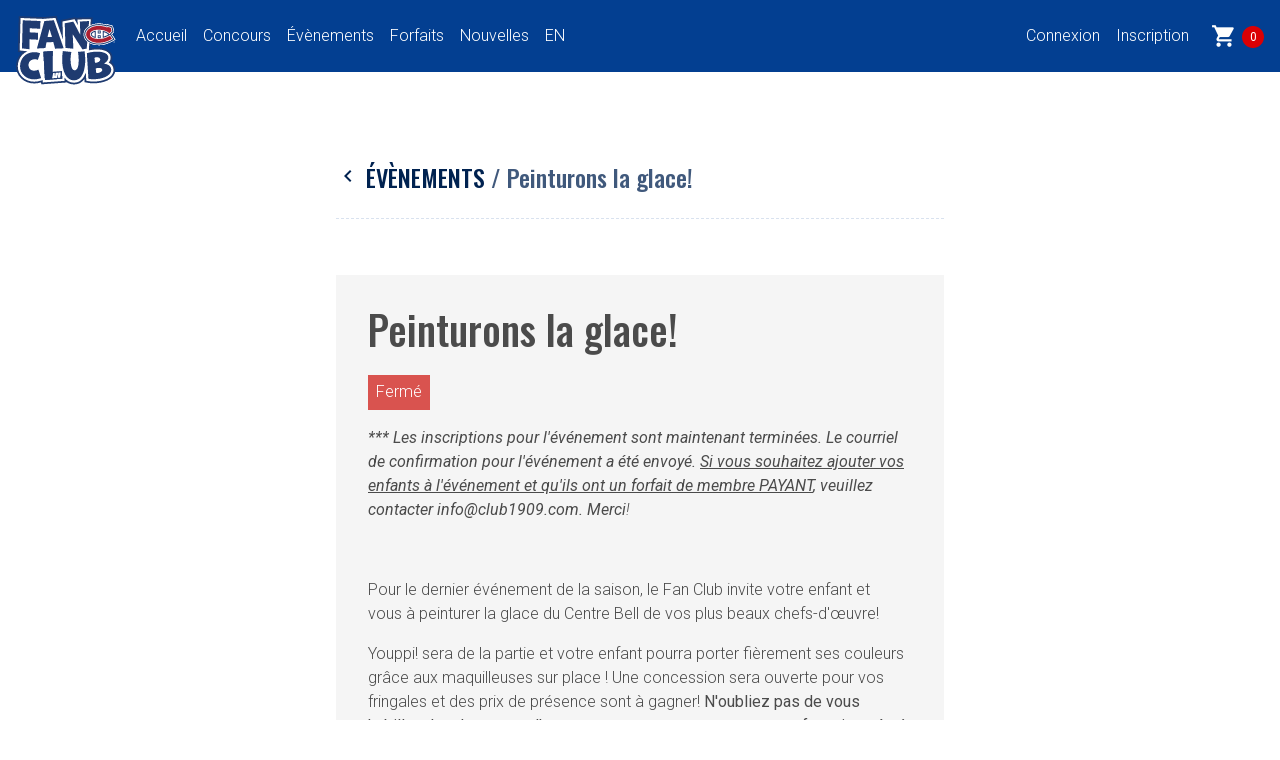

--- FILE ---
content_type: text/html; charset=UTF-8
request_url: https://fanclub.canadiens.com/fr/evenements/details/815/peinturons-la-glace
body_size: 87364
content:
<!doctype html>
<html class="no-js" dir="ltr" lang="fr">
<head>

  <meta charset="utf-8">
  <meta http-equiv="x-ua-compatible" content="ie=edge">
  <meta name="viewport" content="width=device-width">
  <meta name="apple-mobile-web-app-capable" content="yes">
  <meta name="apple-mobile-web-app-title" content="Fan Club des Canadiens">
  <link rel="stylesheet" href="//use.typekit.net/uxl6tdw.css">
  <link rel="stylesheet" href="https://cdn.jsdelivr.net/gh/orestbida/cookieconsent@3.1.0/dist/cookieconsent.css">
  <link rel="stylesheet" href="/assets/helpers/cookieconsent/styles.css">
  <title>Détails de l'événement - Fan Club des Canadiens</title>

  <meta name="description" content="Inscription au Fan Club des Canadiens! Obtenez la trousse de membre, accédez aux zones exclusives du site, participez aux concours et évènements et plus encore!">

  <meta property="og:title" content="Détails de l'événement - Fan Club des Canadiens">
  <meta property="og:type" content="website">
  <meta property="og:url" content="https://fanclub.canadiens.com/fr/evenements/details/815/peinturons-la-glace">
  <meta property="og:description" content="Inscription au Fan Club des Canadiens! Obtenez la trousse de membre, accédez aux zones exclusives du site, participez aux concours et évènements et plus encore!">
  <meta property="og:image" content="https://fanclub.canadiens.com/assets/build/img/logo-opengraph-752bf28928.png">
  <meta property="og:site_name" content="Fan Club des Canadiens">
  <meta property="og:locale" content="fr_CA">

  <meta property="twitter:card" content="summary_large_image">
  <meta property="twitter:title" content="Détails de l'événement - Fan Club des Canadiens">
  <meta property="twitter:image" content="https://fanclub.canadiens.com/assets/build/img/logo-opengraph-752bf28928.png">
  <meta property="twitter:url" content="https://fanclub.canadiens.com/fr/evenements/details/815/peinturons-la-glace">
  <meta property="twitter:description" content="Inscription au Fan Club des Canadiens! Obtenez la trousse de membre, accédez aux zones exclusives du site, participez aux concours et évènements et plus encore!">
  

        <link rel="alternate" href="https://fanclub.canadiens.com/evenements/details/815/peinturons-la-glace" hreflang="fr" />
      <link rel="alternate" href="https://fanclub.canadiens.com/en/evenements/details/815/peinturons-la-glace" hreflang="en" />
          <link rel="alternate" href="https://fanclub.canadiens.com/evenements/details/815/peinturons-la-glace" hreflang="x-default" />
    <!-- General Favicon -->
<link rel="shortcut icon" href="https://fanclub.canadiens.com/assets/build/img/favicons/favicon-6058d3b902.png?v=1769026488" type="image/png">
<link rel="icon" href="https://fanclub.canadiens.com/assets/build/img/favicons/favicon-6058d3b902.png?v=1769026488" type="image/png">

<!-- Apple Touch Icons -->
<link rel="apple-touch-icon" href="https://fanclub.canadiens.com/assets/build/img/favicons/apple-touch-icon-6058d3b902.png?v=1769026488">
<link rel="apple-touch-icon" sizes="57x57" href="https://fanclub.canadiens.com/assets/build/img/favicons/apple-touch-icon-57x57-28857da078.png?v=1769026488">
<link rel="apple-touch-icon" sizes="72x72" href="https://fanclub.canadiens.com/assets/build/img/favicons/apple-touch-icon-72x72-7cc7b18095.png?v=1769026488">
<link rel="apple-touch-icon" sizes="76x76" href="https://fanclub.canadiens.com/assets/build/img/favicons/apple-touch-icon-76x76-2ec98f2cc5.png?v=1769026488">
<link rel="apple-touch-icon" sizes="114x114" href="https://fanclub.canadiens.com/assets/build/img/favicons/apple-touch-icon-114x114-a62239b90e.png?v=1769026488">
<link rel="apple-touch-icon" sizes="120x120" href="https://fanclub.canadiens.com/assets/build/img/favicons/apple-touch-icon-120x120-b7f3c48f9b.png?v=1769026488">
<link rel="apple-touch-icon" sizes="144x144" href="https://fanclub.canadiens.com/assets/build/img/favicons/apple-touch-icon-144x144-94a521cee5.png?v=1769026488">
<link rel="apple-touch-icon" sizes="152x152" href="https://fanclub.canadiens.com/assets/build/img/favicons/apple-touch-icon-152x152-6b1b9a80a6.png?v=1769026488">
<link rel="apple-touch-icon" sizes="180x180" href="https://fanclub.canadiens.com/assets/build/img/favicons/apple-touch-icon-180x180-d6fe6bfc0d.png?v=1769026488">

<!-- Android Icons -->
<link rel="icon" type="image/png" sizes="36x36" href="https://fanclub.canadiens.com/assets/img/favicons/android-icon-36x36.png?v=1769026488">
<link rel="icon" type="image/png" sizes="48x48" href="https://fanclub.canadiens.com/assets/img/favicons/android-icon-48x48.png?v=1769026488">
<link rel="icon" type="image/png" sizes="72x72" href="https://fanclub.canadiens.com/assets/img/favicons/android-icon-72x72.png?v=1769026488">
<link rel="icon" type="image/png" sizes="96x96" href="https://fanclub.canadiens.com/assets/img/favicons/android-icon-96x96.png?v=1769026488">
<link rel="icon" type="image/png" sizes="144x144" href="https://fanclub.canadiens.com/assets/img/favicons/android-icon-144x144.png?v=1769026488">
<link rel="icon" type="image/png" sizes="192x192" href="https://fanclub.canadiens.com/assets/img/favicons/android-icon-192x192.png?v=1769026488">
  <link href="https://fonts.googleapis.com/icon?family=Material+Icons"
      rel="stylesheet">
<script src="https://kit.fontawesome.com/26ccdddd0c.js"></script>  <link href="https://fonts.googleapis.com/css?family=Oswald" rel="stylesheet">

  <link rel="stylesheet" href="https://fanclub.canadiens.com/assets/build/css/toolkit.min-43b7dc1bc6.css">
  <link rel="stylesheet" href="https://fanclub.canadiens.com/assets/build/js/toolkit-18ddcee2a0.css">
  <script src="https://fanclub.canadiens.com/assets/build/js/vendor-c8da1204b1.js"></script>

  <script
    type="text/plain"
    data-category="analytics"
  >
    (function(i,s,o,g,r,a,m){i['GoogleAnalyticsObject']=r;i[r]=i[r]||function(){
    (i[r].q=i[r].q||[]).push(arguments)},i[r].l=1*new Date();a=s.createElement(o),
    m=s.getElementsByTagName(o)[0];a.async=1;a.src=g;m.parentNode.insertBefore(a,m)
    })(window,document,'script','https://www.google-analytics.com/analytics.js','ga');
    ga('create', 'UA-9982150-1', 'auto');
  </script>

      <script type="text/plain"
          data-category="analytics"
          async src="https://www.googletagmanager.com/gtag/js?id=G-HKT303YGF1"></script>
  <script
    type="text/plain"
    data-category="analytics">
    window.dataLayer = window.dataLayer || [];
    function gtag(){dataLayer.push(arguments);}
    gtag('js', new Date());

    gtag('config', 'G-HKT303YGF1');
  </script>

    <script
    type="text/plain"
    data-category="analytics">
(function(w,d,s,l,i){w[l]=w[l]||[];w[l].push({'gtm.start':
  new Date().getTime(),event:'gtm.js'});var f=d.getElementsByTagName(s)[0],
  j=d.createElement(s),dl=l!='dataLayer'?'&l='+l:'';j.async=true;j.src=
  'https://www.googletagmanager.com/gtm.js?id='+i+dl;f.parentNode.insertBefore(j,f);
  })(window,document,'script','dataLayer','GTM-N6FVD9');</script>
  
  <meta name="google-site-verification" content="5v8n662PSgZlnpsrHMF6-LvMXi8MdoVtVKMhf6Bbuek" />
  <script
    type="text/plain"
    data-category="analytics"
  >
  !function(f,b,e,v,n,t,s){if(f.fbq)return;n=f.fbq=function(){n.callMethod?
  n.callMethod.apply(n,arguments):n.queue.push(arguments)};if(!f._fbq)f._fbq=n;
  n.push=n;n.loaded=!0;n.version='2.0';n.queue=[];t=b.createElement(e);t.async=!0;
  t.src=v;s=b.getElementsByTagName(e)[0];s.parentNode.insertBefore(t,s)}(window,
  document,'script','https://connect.facebook.net/en_US/fbevents.js');
  fbq('init', '131773300639902');
  fbq('track', 'PageView');
    </script>
  <noscript><img height="1" width="1" style="display:none"
  src="https://www.facebook.com/tr?id=131773300639902&ev=PageView&noscript=1"
  /></noscript>

  <script type="application/ld+json">
{
  "@context": "http://schema.org",
  "@type": "Organization",
  "url": "https://fanclub.canadiens.com/fr/",
  "logo": "https://fanclub.canadiens.com/assets/build/img/logo_fanclub-e0f655aaa8.svg"
}
</script>
<script type="application/ld+json">
{
  "@context": "http://schema.org",
  "@type": "Person",
  "name": "Fan Club des Canadiens",
  "url": "https://fanclub.canadiens.com/fr/",
  "sameAs": [
    "https://www.facebook.com/canadiensmtl",
    "https://twitter.com/CanadiensMTL"
  ]
}
</script>
    <script type="application/ld+json">
  {
    "@context": "http://schema.org",
    "@type": "BreadcrumbList",
    "itemListElement": [
      {
        "@type": "ListItem",
        "position": 1,
        "item": {
          "@id": "https://fanclub.canadiens.com/fr/",
          "name": "Accueil",
          "image": "https://fanclub.canadiens.com/assets/build/img/logo_fanclub-e0f655aaa8.svg"
        }
      },
      {
        "@type": "ListItem",
        "position": 2,
        "item": {
          "@id": "https://fanclub.canadiens.com/fr/evenements/liste-des-evenements",
          "name": "Évènements"
        }
      },
      {
        "@type": "ListItem",
        "position": 3,
        "item": {
          "@id": "https://fanclub.canadiens.com/fr/evenements/details/815/peinturons-la-glace",
          "name": "Peinturons la glace!"
        }
      }
    ]
  }
  </script>
    <script type="application/ld+json">
  {
    "@context": "http://schema.org",
    "@type": "Event",
    "name": "Peinturons la glace!",
    "startDate": "2023-03-30 00:00:00",
    "endDate": "2023-04-28 11:59:59",
    "location": {
      "@type": "Place",
      "name": "Montreal",
      "address": {
        "@type": "PostalAddress"
      }
    },
    "image": [
      
     ],
    "description": "***&nbsp;Les&nbsp;inscriptions&nbsp;pour&nbsp;l'événement&nbsp;sont&nbsp;maintenant&nbsp;terminées.&nbsp;Le courriel de confirmation pour l'événement&nbsp;a été envoyé. Si vous souhaitez ajouter vos enfants à l'événement et qu'ils ont un forfait de membre PAYANT, veuillez contacter&nbsp;info@club1909.com. Merci!

Pour le dernier événement de la saison,&nbsp;le Fan Club invite votre enfant et vous&nbsp;à&nbsp;peinturer la glace du Centre Bell de vos&nbsp;plus beaux chefs-d'œuvre!&nbsp;
Youppi! sera de la partie et votre enfant pourra porter fièrement ses couleurs grâce aux maquilleuses sur place ! Une concession sera ouverte pour vos fringales et des prix de présence sont à gagner!&nbsp;N'oubliez pas de vous habiller chaudement et d'apporter un casque pour que votre enfant ait accès à la patinoire.
À vos pinceaux!
Cet&nbsp;événement&nbsp;est ouvert à tous les membres payants du Fan Club. Un parent accompagnateur est requis pour chaque membre payant présent. Le billet pour l'accompagnateur est également offert gratuitement, donc le parent pourra accompagner son enfant dans toutes les activités.
DATE :&nbsp;Dimanche 7 mai 2023
HEURES&nbsp;:&nbsp;Plages horaires de 2-heures&nbsp;disponibles quelques jours avant l'événement.
LIEU&nbsp;:&nbsp;Centre Bell,&nbsp;1909 Av. des Canadiens-de-Montréal, Montréal, QC H3B 5E8
(La date limite pour l'inscription est le 28&nbsp;avril&nbsp;à 11h59 HE.)
*Conditions: Nous pourrons accepter un maximum d'un (1) accompagnateur par membre payant. Si la famille a 2 enfants membres, les 2 parents pourront participer aux activités et auront un accès&nbsp;à la patinoire&nbsp;comme leurs enfants. Par contre, si seulement un (1) enfant est membre payant, nous ne pourrons donner accès&nbsp;qu'à&nbsp;un&nbsp;(1) accompagnateur.&nbsp;
**VEUILLEZ PRENDRE NOTE QUE TOUS AUTRES AMIS ET MEMBRES DE LA FAMILLE DU PARTICIPANT QUI&nbsp;SE PRÉSENTENT LE JOUR DE L'ÉVÉNEMENT SERONT REFUSÉS DANS LE CENTRE BELL.
***Veuillez prendre note que les groupes seront assignés à la date limite des inscriptions. Un courriel sera envoyé avec les détails du groupe et de la plage horaire dans les jours précédant l'événement.
"
  }
  </script>

  
</head>
<body class="event-details">
<script type="module" src="/assets/helpers/cookieconsent/cookieconsent-config.js"></script>
<noscript><iframe src="https://www.googletagmanager.com/ns.html?id=GTM-N6FVD9"
  height="0" width="0" style="display:none;visibility:hidden"></iframe></noscript>
  
  <nav
  class="navbar navbar-toggleable-lg js-scrollevent is-compact">
  <div class="container-fluid">
        <a href="https://fanclub.canadiens.com/fr/">
      <img
        class="navbar-logo"
        src="https://fanclub.canadiens.com/assets/build/img/svg/logo-fanclub-5b9f97148b.svg"
        alt="Logo"
      >
    </a>
        <div class="collapse navbar-collapse" id="navbarSupportedContent">
              <ul class="navbar-nav">
    <li class="nav-item">
      <a class="nav-link navbar-link" href="https://fanclub.canadiens.com/fr/">Accueil</a>
    </li>
    <li class="nav-item">
      <a class="nav-link navbar-link hidden-lg-up hide-checkout" href="https://fanclub.canadiens.com/fr/connexion">Connexion</a>
    </li>
    <li class="nav-item">
      <a class="nav-link navbar-link" href="https://fanclub.canadiens.com/fr/concours/liste-des-concours">Concours</a>
    </li>
    <li class="nav-item">
      <a class="nav-link navbar-link" href="https://fanclub.canadiens.com/fr/evenements/liste-des-evenements">Évènements</a>
    </li>
    <li class="nav-item">
      <a class="nav-link navbar-link hide-checkout" href="https://fanclub.canadiens.com/fr/inscription/forfaits">Forfaits</a>
    </li>
    <li class="nav-item">
      <a class="nav-link navbar-link" href="https://fanclub.canadiens.com/fr/nouvelles">Nouvelles</a>
    </li>
    <li class="nav-item">
      <a href="https://fanclub.canadiens.com/en/evenements/details/815/peinturons-la-glace" class="nav-link navbar-link">EN</a>
    </li>
      </ul>
          </div>
        <div class="navbar-right">
              <a
          class="navbar-link align-middle hidden-xs-down"
          href="https://fanclub.canadiens.com/fr/connexion">
          Connexion
        </a>
        <a
          class="navbar-link align-middle ml-3 hidden-xs-down"
          href="https://fanclub.canadiens.com/fr/inscription/forfaits">
          Inscription
        </a>
            <div class="open-collapse-wrapper header-cart js-open-collapse" data-id="header-cart">
    <i class="navbar-account-icon navbar-cart-icon material-icons">shopping_cart</i>
    <span class="hidden-xs-down cart-label">
      <span class="badge badge-default qty" id="header-cart-qty"></span>
    </span>
    <div class="open-collapse cart" id="js-open-collapse-target-header-cart">
      <div class="js-cart"
           data-sticky
           data-margin-top="120"
           data-sticky-for="767"
           data-next-url="https://fanclub.canadiens.com/fr/inscription/club-member-step-1"
                      data-l10n='{
          "my_cart":"Mon panier",
          "empty":"Le panier est vide",
          "remove":"Supprimer",
          "next":"Prochaine étape",
          "subtotal":"Sous-total:"
        }'>
      </div>
    </div>
  </div>
    </div>
        <button class="navbar-toggler navbar-toggler-right"
            type="button" data-toggle="collapse"
            data-target="#navbarToggleExternalContent"
            aria-controls="navbarToggleExternalContent"
            aria-expanded="false"
            aria-label="Toggle navigation">
      <span class="navbar-menu-icon material-icons">menu</span>
    </button>
  </div>
</nav>

<div class="navbar-overlay collapse" id="navbarToggleExternalContent">
  <button class="navbar-toggler overlay navbar-toggler-right"
          type="button" data-toggle="collapse"
          data-target="#navbarToggleExternalContent"
          aria-controls="navbarToggleExternalContent"
          aria-expanded="false"
          aria-label="Toggle navigation">
    <span class="navbar-menu-icon material-icons">close</span>
  </button>
  <div class="navbar-overlay-content">
    <div class="container">
      <img class="navbar-overlay-logo" src="https://fanclub.canadiens.com/assets/build/img/svg/logo-fanclub-5b9f97148b.svg" alt="Logo">
              <ul class="navbar-nav">
    <li class="nav-item">
      <a class="nav-link navbar-link" href="https://fanclub.canadiens.com/fr/">Accueil</a>
    </li>
    <li class="nav-item">
      <a class="nav-link navbar-link hidden-lg-up hide-checkout" href="https://fanclub.canadiens.com/fr/connexion">Connexion</a>
    </li>
    <li class="nav-item">
      <a class="nav-link navbar-link" href="https://fanclub.canadiens.com/fr/concours/liste-des-concours">Concours</a>
    </li>
    <li class="nav-item">
      <a class="nav-link navbar-link" href="https://fanclub.canadiens.com/fr/evenements/liste-des-evenements">Évènements</a>
    </li>
    <li class="nav-item">
      <a class="nav-link navbar-link hide-checkout" href="https://fanclub.canadiens.com/fr/inscription/forfaits">Forfaits</a>
    </li>
    <li class="nav-item">
      <a class="nav-link navbar-link" href="https://fanclub.canadiens.com/fr/nouvelles">Nouvelles</a>
    </li>
    <li class="nav-item">
      <a href="https://fanclub.canadiens.com/en/evenements/details/815/peinturons-la-glace" class="nav-link navbar-link">EN</a>
    </li>
      </ul>
          </div>
  </div>
</div>

          <div class="main" role="main">
        <div class="container-fluid">
    <div class="row">
      <div class="col-12 col-md-8 col-lg-6 mx-auto">
                <h4 class="small-page-heading">
          <a href="https://fanclub.canadiens.com/fr/evenements/liste-des-evenements">
            <i class="material-icons align-top">chevron_left</i> Évènements
          </a> /
          Peinturons la glace!
        </h4>
        <div class="card details">
            <div class="card-img-wrapper">
                              <picture class="picture ">
      <!--[if IE 9]><video style="display: none;"><![endif]-->
              <source
          data- srcset="https://fanclub.canadiens.com/files/contests/locale_image/full/0004/815_fr_f5141_2443_cms-fr-1.png"
          media="(min-width: 481px)">
              <source
          data- srcset="https://fanclub.canadiens.com/files/contests/locale_image/medium/0004/815_fr_f5141_2443_cms-fr-1.png, https://fanclub.canadiens.com/files/contests/locale_image/medium@2x/0004/815_fr_f5141_2443_cms-fr-1.png 2x"
          media="(min-width: 321px)">
              <source
          data- srcset="https://fanclub.canadiens.com/files/contests/locale_image/small/0004/815_fr_f5141_2443_cms-fr-1.png, https://fanclub.canadiens.com/files/contests/locale_image/small@2x/0004/815_fr_f5141_2443_cms-fr-1.png 2x"
          media="(max-width: 320px)">
            <!--[if IE 9]></video><![endif]-->
      <img
                  src="[data-uri]"
                data-sizes="auto"
        class=" lazyload"
        alt="">
    </picture>
        <noscript>
      <img src="https://fanclub.canadiens.com/files/contests/locale_image/full/0004/815_fr_f5141_2443_cms-fr-1.png" alt="">
    </noscript>
                                <div class="card-status-right">
                              </div>
            </div>
            <div class="card-block">
              <div class="type-ratio">
                                                  <h1 class="card-title event">Peinturons la glace!</h1>
                                                                                        <div class="card-status closed"><span>Fermé</span></div>
                                                  <p><em><strong>***&nbsp;Les&nbsp;inscriptions&nbsp;pour&nbsp;l'événement&nbsp;sont&nbsp;maintenant&nbsp;</strong></em><em><strong>terminées.&nbsp;Le courriel de confirmation pour l'événement&nbsp;a été envoyé. <u>Si vous souhaitez ajouter vos enfants à l'événement et qu'ils ont un forfait de membre PAYANT</u>, veuillez contacter&nbsp;info@club1909.com. Merci</strong>!</em><br></p>
<p><br></p>
<p>Pour le dernier événement de la saison,&nbsp;le Fan Club invite votre enfant et vous&nbsp;à&nbsp;peinturer la glace du Centre Bell de vos&nbsp;plus beaux chefs-d'œuvre!&nbsp;</p>
<p>Youppi! sera de la partie et votre enfant pourra porter fièrement ses couleurs grâce aux maquilleuses sur place ! Une concession sera ouverte pour vos fringales et des prix de présence sont à gagner!&nbsp;<strong>N'oubliez pas de vous habiller chaudement et d'apporter un casque pour que votre enfant ait accès à la patinoire.</strong></p>
<p>À vos pinceaux!</p>
<p>Cet&nbsp;événement&nbsp;est ouvert à tous les membres payants du Fan Club. Un parent accompagnateur est requis pour chaque membre payant présent. Le billet pour l'accompagnateur est également offert gratuitement, donc le parent pourra accompagner son enfant dans toutes les activités.</p>
<p><strong>DATE :</strong>&nbsp;Dimanche 7 mai 2023</p>
<p><strong>HEURES&nbsp;:</strong>&nbsp;Plages horaires de 2-heures&nbsp;disponibles quelques jours avant l'événement.</p>
<p><strong>LIEU&nbsp;:&nbsp;</strong>Centre Bell,&nbsp;1909 Av. des Canadiens-de-Montréal, Montréal, QC H3B 5E8</p>
<p><em>(La date limite pour l'inscription est le 28&nbsp;avril&nbsp;à 11h59 HE.)</em></p>
<p>*Conditions: Nous pourrons accepter un maximum d'un (1) accompagnateur par membre payant. Si la famille a 2 enfants membres, les 2 parents pourront participer aux activités et auront un accès&nbsp;à la patinoire&nbsp;comme leurs enfants. Par contre, si seulement un (1) enfant est membre payant, nous ne pourrons donner accès&nbsp;qu'à&nbsp;un&nbsp;(1) accompagnateur.&nbsp;</p>
<p>**VEUILLEZ PRENDRE NOTE QUE TOUS AUTRES AMIS ET MEMBRES DE LA FAMILLE DU PARTICIPANT QUI&nbsp;SE PRÉSENTENT LE JOUR DE L'ÉVÉNEMENT SERONT REFUSÉS DANS LE CENTRE BELL.</p>
<p>***Veuillez prendre note que les groupes seront assignés à la date limite des inscriptions. Un courriel sera envoyé avec les détails du groupe et de la plage horaire dans les jours précédant l'événement.</p>
<p><br></p>
                                  <p>
                    <a href="#lightbox-rules" class="contests-rules js-lightbox">Règlements de l'évènement</a>
                  </p>
                                                                                                                                                          <div class="text-center">
                                                                  <br><br>
                                              <h2>Nombre de participants: </h2>
                        <hr>
                                                  <h4>MartinWilliam</h4>
                          <p>l'assomption</p>
                                                  <h4>Nathan2011</h4>
                          <p>Sainte-Brigitte-de-Laval</p>
                                                  <h4>Weloveh</h4>
                          <p>OTtawa</p>
                                                  <h4>Martino22</h4>
                          <p>Mirabel</p>
                                                  <h4>Ludovick2013</h4>
                          <p>Sainte-Brigitte-de-Laval</p>
                                                  <h4>Kaelanronayne</h4>
                          <p>Bay Bulls</p>
                                                  <h4>Conorronayne</h4>
                          <p>Bay Bulls</p>
                                                  <h4>Rianronayne</h4>
                          <p>Bay Bulls</p>
                                                  <h4>Charlesrene</h4>
                          <p>Terrebonne</p>
                                                  <h4>AlizeeRose</h4>
                          <p>l'assomption</p>
                                                  <h4>Jaelle</h4>
                          <p>l'assomption</p>
                                                  <h4>Laurence</h4>
                          <p>l'assomption</p>
                                                  <h4>Price2010</h4>
                          <p>Boucherville</p>
                                                  <h4>Romygodmer</h4>
                          <p>MONT-TREMBLANT</p>
                                                  <h4>Romygodmer1</h4>
                          <p>MONT-TREMBLANT</p>
                                                  <h4>delphina</h4>
                          <p>St-Jérôme</p>
                                                  <h4>AlexisChat</h4>
                          <p>Châteauguay</p>
                                                  <h4>ChadroL</h4>
                          <p>Châteauguay</p>
                                                  <h4>warriors61</h4>
                          <p>montreal</p>
                                                  <h4>ZaraWhite</h4>
                          <p>Repentigny</p>
                                                  <h4>MelvinWhite</h4>
                          <p>Terrebonne</p>
                                                  <h4>Olivia</h4>
                          <p>Montréal</p>
                                                  <h4>CaptainCharismaKid</h4>
                          <p>Laval</p>
                                                  <h4>Megan</h4>
                          <p>Vaudreuil-Dorion</p>
                                                  <h4>Elodie20</h4>
                          <p>Vaudreuil-Dorion</p>
                                                  <h4>MaelieQP</h4>
                          <p>Cornwall</p>
                                                  <h4>Tomas14</h4>
                          <p>laval</p>
                                                  <h4>Alyssa25</h4>
                          <p>Sainte-marthe-sur-le-lac</p>
                                                  <h4>allardinus</h4>
                          <p>Vaudreuil-Dorion</p>
                                                  <h4>27Samuel</h4>
                          <p>LAVAL</p>
                                                  <h4>lolobear</h4>
                          <p>Anjou</p>
                                                  <h4>Chaz</h4>
                          <p>repentigny</p>
                                                  <h4>beatricej</h4>
                          <p>Montreal</p>
                                                  <h4>jacklazarus</h4>
                          <p>vaudreuil-dorion</p>
                                                  <h4>michaellazarus</h4>
                          <p>vaudreuil-dorion</p>
                                                  <h4>edouard74</h4>
                          <p>Saint-mathias sur richelieu</p>
                                                  <h4>Samyjade74</h4>
                          <p>Saint-mathias sur richelieu</p>
                                                  <h4>JacobQ19</h4>
                          <p>BROSSARD</p>
                                                  <h4>KylieQ19</h4>
                          <p>BROSSARD</p>
                                                  <h4>edwin123</h4>
                          <p>Montréal</p>
                                                  <h4>melyannehabsfan</h4>
                          <p>delson</p>
                                                  <h4>Welovej</h4>
                          <p>Navan</p>
                                                  <h4>brebantdavid</h4>
                          <p>St-Hubert</p>
                                                  <h4>Leo2012</h4>
                          <p>St-hubert</p>
                                                  <h4>ndesbiens</h4>
                          <p>Quebec</p>
                                                  <h4>TylerBranco</h4>
                          <p>Laval</p>
                                                  <h4>Fred26</h4>
                          <p>ORLEANS</p>
                                                  <h4>naffy78</h4>
                          <p>Mirabel</p>
                                                  <h4>JacobF</h4>
                          <p>Saint-Jean-sur-Richelieu</p>
                                                  <h4>Raiden</h4>
                          <p>Terrebonne</p>
                                                  <h4>Ryu</h4>
                          <p>Terrebonne</p>
                                                  <h4>FGP</h4>
                          <p>Montréal</p>
                                                  <h4>Xav16</h4>
                          <p>Salaberry-de-Valleyfield</p>
                                                  <h4>Mederick12</h4>
                          <p>Mascouche</p>
                                                  <h4>Olivia8</h4>
                          <p>Montreal</p>
                                                  <h4>db3</h4>
                          <p>Pierrefonds</p>
                                                  <h4>EloiD</h4>
                          <p>repentigny</p>
                                                  <h4>martroy2004</h4>
                          <p>Saint-Lazare</p>
                                                  <h4>Rachellesingh99</h4>
                          <p>Longueuil</p>
                                                  <h4>Patel</h4>
                          <p>Montreal</p>
                                                  <h4>Beatrice2013</h4>
                          <p>Saint-Lazare</p>
                                                  <h4>liamdemersroy</h4>
                          <p>montreal</p>
                                                  <h4>NoelieD</h4>
                          <p>Quebec</p>
                                                  <h4>Sofiaroy</h4>
                          <p>Verdun</p>
                                                  <h4>samuel</h4>
                          <p>Pointe-aux-trembles</p>
                                                  <h4>thomas3001</h4>
                          <p>Chambly</p>
                                                  <h4>levesquejames</h4>
                          <p>Repentigny</p>
                                                  <h4>Martine55</h4>
                          <p>Dorval</p>
                                                  <h4>EL2015</h4>
                          <p>Dollard-Des-Ormeaux</p>
                                                  <h4>JRolland</h4>
                          <p>Ste-Julie</p>
                                                  <h4>MILASK</h4>
                          <p>Brossard</p>
                                                  <h4>shumkit01</h4>
                          <p>Brossard</p>
                                                  <h4>LucasSoares</h4>
                          <p>WESTMOUNT</p>
                                                  <h4>MaxAdPop</h4>
                          <p>Outremont</p>
                                                  <h4>DaveYann</h4>
                          <p>Montréal</p>
                                                  <h4>CAPTAINFLAVIE</h4>
                          <p>Laval</p>
                                                  <h4>mpmoo2401</h4>
                          <p>St jean sur richelieu</p>
                                                  <h4>LoganPilon</h4>
                          <p>quebec</p>
                                                  <h4>Matteohabs2019</h4>
                          <p>Laval</p>
                                                  <h4>Antonietta</h4>
                          <p>Montréal</p>
                                                  <h4>MRMAD</h4>
                          <p>Montreal</p>
                                                  <h4>elisidel</h4>
                          <p>Montréal</p>
                                                  <h4>Aberbier</h4>
                          <p>Brossard</p>
                                                  <h4>Logan12</h4>
                          <p>Sainte-Catherine</p>
                                                  <h4>teddyj</h4>
                          <p>Montreal</p>
                                                  <h4>LucasJ</h4>
                          <p>Chateauguay</p>
                                                  <h4>William18Hofer</h4>
                          <p>La Prairie</p>
                                                  <h4>Vincent15Hof</h4>
                          <p>La Prairie</p>
                                                  <h4>LaylaFortin</h4>
                          <p>Vaudreuil-Dorion</p>
                                                  <h4>NolanMcc</h4>
                          <p>Delson</p>
                                                  <h4>Zoe2016</h4>
                          <p>Saint-Roch-de-l'Achigan</p>
                                                  <h4>LeaRose19</h4>
                          <p>Saint-Roch-de-l'Achigan</p>
                                                  <h4>norahfortin</h4>
                          <p>Vaudreuil-Dorion</p>
                                                  <h4>ragingloganjr</h4>
                          <p>KIRKLAND</p>
                                                  <h4>LorenaBranco</h4>
                          <p>Laval</p>
                                                  <h4>Faline</h4>
                          <p>St-Jean-sur-Richelieu</p>
                                                  <h4>Bode</h4>
                          <p>Cote St. Luc</p>
                                                  <h4>BambaCedrik</h4>
                          <p>Laval</p>
                                                  <h4>Arthurlaroche</h4>
                          <p>Terrebonne</p>
                                                  <h4>Ackadadam</h4>
                          <p>Pierrefonds</p>
                                                  <h4>CharlieYoup</h4>
                          <p>Laval</p>
                                                  <h4>LeylaHabs</h4>
                          <p>Laval</p>
                                                  <h4>Emile1510</h4>
                          <p>st-Alphonse-Rodriguez</p>
                                                  <h4>Banfy</h4>
                          <p>Varennes</p>
                                                  <h4>Canaille</h4>
                          <p>Varennes</p>
                                                  <h4>Jumeau1</h4>
                          <p>Ste-Marthe-sur-le-Lac</p>
                                                  <h4>Jumeau2</h4>
                          <p>Ste-Marthe-sur-le-Lac</p>
                                                  <h4>Gugu</h4>
                          <p>Lasalle</p>
                                                  <h4>CameronT2011</h4>
                          <p>Saint Hubert</p>
                                                  <h4>Lucajin</h4>
                          <p>Laval</p>
                                                  <h4>Edouard01</h4>
                          <p>Sainte-Guillaume</p>
                                                  <h4>Catherine</h4>
                          <p>Montréal</p>
                                                  <h4>Charles1234</h4>
                          <p>Montréal</p>
                                                  <h4>Ele2</h4>
                          <p>Montreal</p>
                                                  <h4>64677145</h4>
                          <p>Outremont</p>
                                                  <h4>Alessio14</h4>
                          <p>Bois-des-Filion</p>
                                                  <h4>AlexLegault</h4>
                          <p>Saint-Jean-sur-Richelieu</p>
                                                  <h4>GauPanda</h4>
                          <p>Anjou</p>
                                                  <h4>Leo27</h4>
                          <p>st-Alphonse-Rodriguez</p>
                                                  <h4>Rino</h4>
                          <p>Ste-Marguerite du Lac Masson</p>
                                                  <h4>FelixLajoie</h4>
                          <p>ORLEANS</p>
                                                  <h4>mpmoo24</h4>
                          <p>St jean sur richelieu</p>
                                                  <h4>Devinderfoo</h4>
                          <p>Cote St. Luc</p>
                                                  <h4>Liamhabs14</h4>
                          <p>Lery</p>
                                                  <h4>AntoineU1105</h4>
                          <p>Laval</p>
                                                  <h4>aryaboyer20</h4>
                          <p>Brownsburg-Chatham</p>
                                                  <h4>Nari0520</h4>
                          <p>Saint-Paul</p>
                                                  <h4>LuckyNico</h4>
                          <p>St.Hubert</p>
                                                  <h4>LudovikRitchot</h4>
                          <p>Gatineau</p>
                                                  <h4>Mikeb1984</h4>
                          <p>Chambly</p>
                                                  <h4>GabLachance31</h4>
                          <p>Montreal</p>
                                                  <h4>MaxAlcindor</h4>
                          <p>Montreal</p>
                                                  <h4>TristanF</h4>
                          <p>Laval</p>
                                                  <h4>OliviaF</h4>
                          <p>Laval</p>
                                                  <h4>Aria</h4>
                          <p>Lasalle</p>
                                                  <h4>Gianni12</h4>
                          <p>Lasalle</p>
                                                  <h4>louispaquet2013</h4>
                          <p>Longueuil</p>
                                                  <h4>Kidhab</h4>
                          <p>Saint-Constant</p>
                                                  <h4>Amelie2</h4>
                          <p>Montreal</p>
                                                  <h4>NoemieHabs</h4>
                          <p>Ste-Julie</p>
                                                  <h4>PaulBrebant</h4>
                          <p>St-Hubert</p>
                                                  <h4>MaxBranover</h4>
                          <p>Hampstead</p>
                                                  <h4>Marylea07</h4>
                          <p>Trois-Rivières</p>
                                                  <h4>Noahabsfan</h4>
                          <p>Blainville</p>
                                                  <h4>Jets2024</h4>
                          <p>Blainville</p>
                                                  <h4>04LilyRose</h4>
                          <p>LAVAL</p>
                                                  <h4>Danick2014</h4>
                          <p>Chambly</p>
                                                  <h4>ackadalex</h4>
                          <p>Pierrefonds</p>
                                                  <h4>Olivier12345</h4>
                          <p>Laval</p>
                                                  <h4>leonmai1</h4>
                          <p>Laval</p>
                                                  <h4>rafuse</h4>
                          <p>Longueuil</p>
                                                  <h4>rafuse1</h4>
                          <p>Longueuil</p>
                                                  <h4>rafuse2</h4>
                          <p>Longueuil</p>
                                                  <h4>rafuse3</h4>
                          <p>St-Hubert</p>
                                                  <h4>Jude01</h4>
                          <p>greenfield Park</p>
                                                  <h4>JamesBond</h4>
                          <p>Montreal</p>
                                                  <h4>NathanMichaud16</h4>
                          <p>Laval</p>
                                                  <h4>GabMichaud25</h4>
                          <p>Laval</p>
                                                  <h4>Clovis01</h4>
                          <p>Sainte-Guillaume</p>
                                                  <h4>DylanTurcotte</h4>
                          <p>Laval</p>
                                                  <h4>Faiming</h4>
                          <p>Montreal</p>
                                                  <h4>Oli2016</h4>
                          <p>Montréal</p>
                                                  <h4>Eve2014</h4>
                          <p>Saint-Basile-le-Grand</p>
                                                  <h4>Aleks23</h4>
                          <p>Longueuil</p>
                                                  <h4>davegauthier</h4>
                          <p>Montréal</p>
                                                  <h4>thomashabsfan</h4>
                          <p>Montreal</p>
                                                  <h4>Jayden888</h4>
                          <p>Montreal</p>
                                                  <h4>Jujube1414</h4>
                          <p>Montréal</p>
                                                  <h4>Brault</h4>
                          <p>Chambly</p>
                                                  <h4>MyriamEid</h4>
                          <p>Saint-Laurent</p>
                                                  <h4>ClaraEid</h4>
                          <p>Saint-Laurent</p>
                                                  <h4>Jacob1204</h4>
                          <p>Lavaltrie</p>
                                                  <h4>Liamrousson31</h4>
                          <p>Saint-Constant</p>
                                                  <h4>felixgoulet</h4>
                          <p>Mont-Tremblant</p>
                                                  <h4>Alexis91</h4>
                          <p>Montreal</p>
                                                  <h4>Al3x2218</h4>
                          <p>Laval</p>
                                                  <h4>Duponts2</h4>
                          <p>Terrebonne</p>
                                                  <h4>Stephanie338</h4>
                          <p>St hubert</p>
                                                  <h4>Carl3737</h4>
                          <p>McMasterville</p>
                                                  <h4>Magora2010</h4>
                          <p>Brossard</p>
                                                  <h4>Kylam</h4>
                          <p>Laval</p>
                                                  <h4>Naskittle</h4>
                          <p>Montréal</p>
                                                  <h4>MarcNat</h4>
                          <p>Sainte Marthe Sur Le Lac</p>
                                                  <h4>LOG</h4>
                          <p>Saint-Jérôme</p>
                                                  <h4>Caza18</h4>
                          <p>Montreal</p>
                                                  <h4>eregaya001</h4>
                          <p>Montréal</p>
                                                  <h4>Maddoxinateur2</h4>
                          <p>Granby</p>
                                                  <h4>OwenDavid</h4>
                          <p>Lasalle</p>
                                                  <h4>Guillo</h4>
                          <p>Brossard</p>
                                                  <h4>Sami2011</h4>
                          <p>Saint-Jean-sur-Richelieu</p>
                                                  <h4>Lukalajoie</h4>
                          <p>Candiac</p>
                                                  <h4>CParenteau</h4>
                          <p>Chambly</p>
                                                  <h4>ArnaudPB</h4>
                          <p>Montréal</p>
                                                  <h4>Lilo</h4>
                          <p>Longueuil</p>
                                                  <h4>elecleary</h4>
                          <p>Lachute</p>
                                                  <h4>JackCameron18</h4>
                          <p>Hampstead</p>
                                                  <h4>Liamchouinard</h4>
                          <p>BELOEIL</p>
                                                  <h4>Eliottbelzile</h4>
                          <p>BELOEIL</p>
                                                  <h4>Jay89</h4>
                          <p>Bois-des-Filion</p>
                                                  <h4>Ethan07</h4>
                          <p>Bois-des-Filion</p>
                                                  <h4>EloGeoffroy</h4>
                          <p>Trois-Rivières</p>
                                                  <h4>EddyGeoff</h4>
                          <p>Trois-Rivières</p>
                                                  <h4>Eddoupik</h4>
                          <p>Granby</p>
                                                  <h4>Smurph13</h4>
                          <p>Saint-Jean sur Richelieu</p>
                                                  <h4>LPM</h4>
                          <p>St-Hyacinthe</p>
                                                  <h4>LParisien</h4>
                          <p>Mirabel</p>
                                                  <h4>NThibertP</h4>
                          <p>Mirabel</p>
                                                  <h4>EydenThibertP</h4>
                          <p>Mirabel</p>
                                                  <h4>Lio</h4>
                          <p>Chateauguay</p>
                                                  <h4>DylanHersh</h4>
                          <p>Hampstead</p>
                                                  <h4>Titi9</h4>
                          <p>Brossard</p>
                                                  <h4>Talbot2015</h4>
                          <p>Repentigny</p>
                                                  <h4>Mila31</h4>
                          <p>Terrebonne</p>
                                                  <h4>MarleeDolan</h4>
                          <p>Saint-lazare</p>
                                                  <h4>HarperDolan</h4>
                          <p>Saint-lazare</p>
                                                  <h4>Lilybouffard</h4>
                          <p>Laval</p>
                                                  <h4>LilyaP</h4>
                          <p>Laval</p>
                                                  <h4>Samuel56</h4>
                          <p>Montreal</p>
                                                  <h4>Arnaud3737</h4>
                          <p>McMasterville</p>
                                                  <h4>GymKelly</h4>
                          <p>Montréal</p>
                                                  <h4>NOPNOP</h4>
                          <p>Montreal</p>
                                                  <h4>CameronG</h4>
                          <p>Foster</p>
                                                  <h4>MayaG</h4>
                          <p>Foster</p>
                                                  <h4>Samrichard2014</h4>
                          <p>Saint-Césaire</p>
                                                  <h4>Charlielajoie</h4>
                          <p>Candiac</p>
                                                  <h4>Gfranco13</h4>
                          <p>Laval</p>
                                                  <h4>mfranco</h4>
                          <p>Laval</p>
                                                  <h4>Chjames</h4>
                          <p>Montréal</p>
                                                  <h4>EvaDumont</h4>
                          <p>Montreal</p>
                                                  <h4>Nodok</h4>
                          <p>Laval</p>
                                                  <h4>Allie</h4>
                          <p>Gatineau</p>
                                                  <h4>Peewee29</h4>
                          <p>Candiac</p>
                                                  <h4>justinpaquet</h4>
                          <p>Longueuil</p>
                                                  <h4>brodyhersh</h4>
                          <p>Hampstead</p>
                                                  <h4>NourAjab</h4>
                          <p>Saint-Jean-sur-Richelieu</p>
                                                  <h4>NayAjab</h4>
                          <p>Saint-Jean-sur-Richelieu</p>
                                                  <h4>JProulx</h4>
                          <p>Montréal</p>
                                                  <h4>AProulx</h4>
                          <p>Montréal</p>
                                                  <h4>margotmai1</h4>
                          <p>Laval</p>
                                                  <h4>DedeB7</h4>
                          <p>Racine</p>
                                                  <h4>TitiB7</h4>
                          <p>Racine</p>
                                                  <h4>Jackzz</h4>
                          <p>Granby</p>
                                                  <h4>Catheryne</h4>
                          <p>laval</p>
                                                  <h4>Sophia</h4>
                          <p>Montreal</p>
                                                  <h4>ThomLegris</h4>
                          <p>Saint-Lambert</p>
                                                  <h4>EvaLegris</h4>
                          <p>Saint-Lambert</p>
                                                  <h4>Alexbelleau</h4>
                          <p>Repentigny</p>
                                                  <h4>Nicobelleau</h4>
                          <p>Repentigny</p>
                                                  <h4>SorayaSarDrissi</h4>
                          <p>Saint-laurent</p>
                                                  <h4>katy6916</h4>
                          <p>Montreal</p>
                                                  <h4>lou2014</h4>
                          <p>Montreal</p>
                                                  <h4>Jasonca21</h4>
                          <p>Montréal</p>
                                                  <h4>wmartel2015</h4>
                          <p>Boucherville</p>
                                                  <h4>vmartel2016</h4>
                          <p>Boucherville</p>
                                                  <h4>Hawkeye</h4>
                          <p>Montréal</p>
                                                  <h4>CoralReef</h4>
                          <p>Montréal</p>
                                                  <h4>WilliamCS15</h4>
                          <p>Terrebonne</p>
                                                  <h4>Ranelluccileo</h4>
                          <p>Montréal</p>
                                                  <h4>Ranelluccijules</h4>
                          <p>Montréal</p>
                                                  <h4>Vspcaron</h4>
                          <p>Repentigny</p>
                                                  <h4>BastienP</h4>
                          <p>Montréal</p>
                                                  <h4>Chacha2014</h4>
                          <p>Pointe-Claire</p>
                                                  <h4>Gustave2016</h4>
                          <p>Pointe-Claire</p>
                                                  <h4>Thomasr2013</h4>
                          <p>Saint-Césaire</p>
                                                  <h4>MartinaB</h4>
                          <p>Laval</p>
                                                  <h4>Felixforget</h4>
                          <p>Terrebonne</p>
                                                  <h4>Aliciaforget</h4>
                          <p>Terrebonne</p>
                                                  <h4>Agathe11</h4>
                          <p>Beloeil</p>
                                                  <h4>Moustiti</h4>
                          <p>St hubert</p>
                                                  <h4>Moustiti338</h4>
                          <p>St hubert</p>
                                                  <h4>Martin338</h4>
                          <p>St hubert</p>
                                                  <h4>VictorDesj</h4>
                          <p>Montréal</p>
                                                  <h4>MimiB7</h4>
                          <p>Racine</p>
                                                  <h4>SamuelGingras</h4>
                          <p>Montréal</p>
                                                  <h4>LudoSuzuki14</h4>
                          <p>Candiac</p>
                                                  <h4>ArthurGoHabsGo</h4>
                          <p>Laval</p>
                                                  <h4>EdouardGoHabsGo</h4>
                          <p>Laval</p>
                                                  <h4>McFred</h4>
                          <p>Beauharnois</p>
                                                  <h4>EmrykWolf88</h4>
                          <p>Longueuil</p>
                                                  <h4>ArnaudGosselin</h4>
                          <p>Chambly</p>
                                                  <h4>FloralieL</h4>
                          <p>Montréal</p>
                                                  <h4>OlivierC2311</h4>
                          <p>Saint-Eustache</p>
                                                  <h4>eliot2022</h4>
                          <p>Chambly</p>
                                                  <h4>lyatrunzo</h4>
                          <p>montreal</p>
                                                  <h4>MatteoM2020</h4>
                          <p>Dollard-des-Ormeaux</p>
                                                  <h4>StefanoM2022</h4>
                          <p>Dollard-des-Ormeaux</p>
                                                  <h4>Liamjean</h4>
                          <p>Saint-Hubert</p>
                                                  <h4>Felixjean</h4>
                          <p>Saint-Hubert</p>
                                                  <h4>JayJ</h4>
                          <p>Montreal</p>
                                                  <h4>LukasBrabant</h4>
                          <p>St-jerome</p>
                                                  <h4>Raphdf</h4>
                          <p>Montréal</p>
                                                  <h4>Sophdf</h4>
                          <p>Montréal</p>
                                                  <h4>AbyStab</h4>
                          <p>Pincourt</p>
                                                  <h4>Ark</h4>
                          <p>WESTMOUNT</p>
                                                  <h4>Milan2017</h4>
                          <p>Montréal</p>
                                                  <h4>Laurent14</h4>
                          <p>Pierrefonds</p>
                                                  <h4>AdamGauthier09</h4>
                          <p>Saint-Colomban</p>
                                                  <h4>testfan20</h4>
                          <p>Brigham</p>
                                                  <h4>AnaEve16</h4>
                          <p>Mirabel</p>
                                                  <h4>Jeffrey10</h4>
                          <p>Mirabel</p>
                                                  <h4>levesquejosh</h4>
                          <p>Repentigny</p>
                                                  <h4>Joshuabemister</h4>
                          <p>Vaudreuil-dorion</p>
                                                  <h4>Oliviabemister</h4>
                          <p>Vaudreuil-dorion</p>
                                                  <h4>marcusplouffe</h4>
                          <p>Repentigny</p>
                                                  <h4>malekplouffe</h4>
                          <p>Repentigny</p>
                                                  <h4>Ilyano1</h4>
                          <p>Montreal</p>
                                                  <h4>Lroy90</h4>
                          <p>St jerome</p>
                                                  <h4>Mroy90</h4>
                          <p>St jerome</p>
                                                  <h4>Aguindi</h4>
                          <p>Montreal</p>
                                                  <h4>Sguindi</h4>
                          <p>Montreal</p>
                                                  <h4>Anneraymond</h4>
                          <p>St Bruno de Montarville</p>
                                                  <h4>EugenieAllard</h4>
                          <p>Drummondville</p>
                                                  <h4>EddyFinelli</h4>
                          <p>Chambly</p>
                                                  <h4>Larocqueleo</h4>
                          <p>Saint-Jérôme</p>
                                                  <h4>Larocquelouka</h4>
                          <p>Saint-Jérôme</p>
                                                  <h4>Max67</h4>
                          <p>St-Lambert</p>
                                                  <h4>LD9282012</h4>
                          <p>Laval</p>
                                                  <h4>Jinnyzack8087</h4>
                          <p>Saint-Alphonse-de-Granby</p>
                                                  <h4>VictorrBelfort</h4>
                          <p>Montréal</p>
                                                  <h4>EricrBelfort</h4>
                          <p>Montréal</p>
                                                  <h4>Alexis7515</h4>
                          <p>Ile-Bizard</p>
                                                  <h4>Olivier27516</h4>
                          <p>Ile-Bizard</p>
                                                  <h4>Zagora2011</h4>
                          <p>Brossard</p>
                                                  <h4>Egora2015</h4>
                          <p>Brossard</p>
                                                  <h4>Olicloutier</h4>
                          <p>Wolinak</p>
                                                  <h4>DominiqueD14</h4>
                          <p>PIERREFONDS</p>
                                                  <h4>LeandroV</h4>
                          <p>Laval</p>
                                                  <h4>CristianoV</h4>
                          <p>Laval</p>
                                                  <h4>MLandreville</h4>
                          <p>Montréal</p>
                                                  <h4>Louka15</h4>
                          <p>Sainte-Julie</p>
                                                  <h4>Alexlebest</h4>
                          <p>Saint-Bruno-de-Montarville</p>
                                                  <h4>Artemis</h4>
                          <p>Laval</p>
                                                  <h4>MalikM</h4>
                          <p>Saint-isidore-de-la</p>
                                                  <h4>Denden</h4>
                          <p>Montreal</p>
                                                  <h4>YaakovA</h4>
                          <p>Côte Saint-Luc</p>
                                                  <h4>OwenFW</h4>
                          <p>Montréal</p>
                                                  <h4>2017</h4>
                          <p>Montréal</p>
                                                  <h4>YouppiTommy666</h4>
                          <p>Longueuil</p>
                                                  <h4>Leo22</h4>
                          <p>Lasalle</p>
                                                  <h4>LucasStar</h4>
                          <p>Terrebonne</p>
                                                  <h4>EmmaStar</h4>
                          <p>Terrebonne</p>
                                                  <h4>LouisBasta</h4>
                          <p>Otterburn Park</p>
                                                  <h4>Michael201001</h4>
                          <p>Laval</p>
                                                  <h4>emilia</h4>
                          <p>Laval</p>
                                                  <h4>Provost</h4>
                          <p>Chambly</p>
                                                  <h4>Enzo15</h4>
                          <p>Saint-Basile-le-Grand</p>
                                                  <h4>Charlo2903</h4>
                          <p>Repentigny</p>
                                                  <h4>Bea12</h4>
                          <p>Repentigny</p>
                                                  <h4>Goodgoal</h4>
                          <p>Laval</p>
                                                  <h4>Floflo12</h4>
                          <p>McMasterville</p>
                                                  <h4>Myla</h4>
                          <p>Sainte-sophie</p>
                                                  <h4>Easton123</h4>
                          <p>Montréal</p>
                                                  <h4>Kingfelix</h4>
                          <p>Mirabel</p>
                                                  <h4>Duponts1</h4>
                          <p>Terrebonne</p>
                                                  <h4>LorenzoHabsNagy</h4>
                          <p>Vaudreuil-Dorion</p>
                                                  <h4>JosephPanunto</h4>
                          <p>Laval</p>
                                                  <h4>AmeliaPanunto</h4>
                          <p>Laval</p>
                                                  <h4>LSV</h4>
                          <p>Montréal</p>
                                                  <h4>Megsters2015</h4>
                          <p>Montréal-Ouest</p>
                                                  <h4>Shadowsorus</h4>
                          <p>Montréal</p>
                                                  <h4>Simso2007</h4>
                          <p>Val-des-Monts</p>
                                                  <h4>Belleau</h4>
                          <p>St-Damasse</p>
                                                  <h4>LucaCymet</h4>
                          <p>Hampstead</p>
                                                  <h4>AOU8X009</h4>
                          <p>Montréal</p>
                                                  <h4>ShayneMc</h4>
                          <p>Montréal-Ouest</p>
                                                  <h4>Loganhachey</h4>
                          <p>Boucherville</p>
                                                  <h4>Victoriahachey</h4>
                          <p>Boucherville</p>
                                                  <h4>NateLoof</h4>
                          <p>Chambly</p>
                                                  <h4>mirasyed</h4>
                          <p>Saint-Laurent</p>
                                                  <h4>KingMcIntyre</h4>
                          <p>Brossard</p>
                                                  <h4>Ougouzane</h4>
                          <p>St-Bruno-de-Montarville</p>
                                                  <h4>Samahell</h4>
                          <p>Les Cèdres</p>
                                                  <h4>Milania</h4>
                          <p>Dorval</p>
                                                  <h4>Cla22</h4>
                          <p>Terrebonne</p>
                                                  <h4>saroli14</h4>
                          <p>Terrebonne</p>
                                                  <h4>Youyoufrej</h4>
                          <p>Montreal</p>
                                                  <h4>holdenhabs7</h4>
                          <p>Dorval</p>
                                                  <h4>Lukas05</h4>
                          <p>Chateauguay</p>
                                                  <h4>AnaisQP</h4>
                          <p>Cornwall</p>
                                                  <h4>CharBilo</h4>
                          <p>Saint-Augustin-de-Desmaures</p>
                                                  <h4>Eddy2015</h4>
                          <p>mascouche</p>
                                                  <h4>EmileDoherty</h4>
                          <p>Deux-Montagnes</p>
                                                  <h4>LeanneDoherty</h4>
                          <p>Deux-Montagnes</p>
                                                  <h4>Adri1523</h4>
                          <p>Saint-Paul</p>
                                                  <h4>Allison297</h4>
                          <p>VAUDREUIL-DORION</p>
                                                  <h4>Julien1520</h4>
                          <p>Montréal</p>
                                                  <h4>Sweetbug</h4>
                          <p>Montréal</p>
                                                  <h4>Zozocloutier</h4>
                          <p>Wolinak</p>
                                                  <h4>simonemenes</h4>
                          <p>Kirkland</p>
                                                  <h4>benjaminmenes</h4>
                          <p>Hudson</p>
                                                  <h4>Rosaliekarateka</h4>
                          <p>Mirabel</p>
                                                  <h4>EloR</h4>
                          <p>Saint-Jerome</p>
                                                  <h4>CharlieSuzuki</h4>
                          <p>Montréal</p>
                                                  <h4>ElliotCaufield</h4>
                          <p>Montréal</p>
                                                  <h4>Arnaud0018</h4>
                          <p>Repentigny</p>
                                                  <h4>Ariane0027</h4>
                          <p>Repentigny</p>
                                                  <h4>laurentpoire</h4>
                          <p>Lavaltrie</p>
                                                <br><br>
                                          </div>
                  
            </div>
          </div>
        </div>
      </div>
                </div>
  </div>
  <div id="lightbox-rules" class="lightbox mfp-hide">
    <h2 class="card-title">Règles de l'évènement</h2>
    <p><p>Tu dois être membre du Fan Club et posséder l'un des trois forfaits payants pour participer! Vous devez&nbsp;également remplir les formulaires (décharges) qui vous seront envoyés avant&nbsp;l'événement.&nbsp;</p></p>
  </div>
      </div>
  
  <img class="footer-bg-top" src="https://fanclub.canadiens.com/assets/build/img/19-20/footer-bg-top-eb75706db3.png" alt="Footer background">
<div class="footer">
  <div class="container">
    <div class="row">
      <div class="col-sm-8">
        <div class="row">
          <div class="col-sm-6 col-lg-4">
            <p>
              <a
                class="footer-link"
                href="https://fanclub.canadiens.com/fr/">
                Accueil
              </a>
            </p>
            <p>
              <a class="footer-link" href="https://fanclub.canadiens.com/fr/concours/liste-des-concours">Concours</a>
            </p>
            <p>
              <a class="footer-link" href="https://fanclub.canadiens.com/fr/evenements/liste-des-evenements">Évènements</a>
            </p>
            <p>
              <a class="footer-link" href="https://fanclub.canadiens.com/fr/inscription/forfaits">Forfaits</a>
            </p>
            <p>
              <a class="footer-link" href="https://fanclub.canadiens.com/fr/nouvelles">Nouvelles</a>
            </p>
            <p>
              <a class="footer-link" href="https://fanclub.canadiens.com/en/evenements/details/815/peinturons-la-glace">
                EN
              </a>
            </p>
          </div>
          <div class="col-sm-6 col-lg-4">
            <p>
              <a class="footer-link" href="https://fanclub.canadiens.com/fr/politique-de-confidentialite">Confidentialité</a>
            </p>
            <p>
              <a class="footer-link" href="https://fanclub.canadiens.com/fr/termes-et-conditions">Termes et conditions</a>
            </p>
            <p>
              <a class="footer-link" href="https://fanclub.canadiens.com/fr/foire-aux-questions">FAQ</a>
            </p>
            <p>
              <a class="footer-link" href="https://fanclub.canadiens.com/fr/contact">Contactez-nous</a>
            </p>
          </div>
          <div class="col-sm-6 col-lg-4">
            <p>
              <a class="footer-link" href="https://fanclub.canadiens.com/fr/connexion"><strong>Connexion</strong></a>
            </p>
            <p>
              <a class="footer-link" href="https://fanclub.canadiens.com/fr/inscription/forfaits"><strong>Inscription</strong></a>
            </p>
            <p>
              <a target="_blank" href="https://www.facebook.com/canadiensmtl">
                <i class="fab fa-facebook-square fa-2x footer-social-icon"></i>
              </a>
              <a target="_blank" href="https://twitter.com/CanadiensMTL">
                <i class="fab fa-twitter fa-2x footer-social-icon"></i>
              </a>
            </p>
          </div>
        </div>
        <p class="footer-copyrights">2006-2023 Club de hockey Canadien Inc. Tous droits réservés.</p>
      </div>
      <div class="col-sm-4">
        <a class="footer-logo" href="https://fanclub.canadiens.com/fr/">
          <img
            src="https://fanclub.canadiens.com/assets/build/img/svg/logo-fanclub-5b9f97148b.svg"
            alt="Logo"
          >
        </a>
      </div>
    </div>
  </div>
</div>

  <script src="https://browser.sentry-cdn.com/5.6.1/bundle.min.js" integrity="sha384-pGTFmbQfua2KiaV2+ZLlfowPdd5VMT2xU4zCBcuJr7TVQozMO+I1FmPuVHY3u8KB" crossorigin="anonymous">
  </script>

  <script>
    Sentry.init({dsn:"https://2caee3cdb1ea4f08a4a55c3bc87265e4@sentry.io/307594"})
  </script>
  <script>
  var APP_GLOBAL = {
    env: 'production',
    debug: false,
    lang: 'fr',
    site: '',
    paths: {
      api: 'https://fanclub.canadiens.com/api/',
      assets: 'https://fanclub.canadiens.com/assets/build/',
    },
    GACode: 'GTM-N6FVD9'
  };
  var REV_MANIFEST = {"css\/global-payments.css":"css\/global-payments-29ff9d6835.css","css\/global-payments.min.css":"css\/global-payments.min-b8ce19ba44.css","css\/toolkit.css":"css\/toolkit-d772771089.css","css\/toolkit.min.css":"css\/toolkit.min-43b7dc1bc6.css","img\/17-18\/0-4-bundle-hr.png":"img\/17-18\/0-4-bundle-hr-dd8d9d09f0.png","img\/17-18\/0-4-bundle.png":"img\/17-18\/0-4-bundle-823e047620.png","img\/17-18\/1909.png":"img\/17-18\/1909-e9dc862cb7.png","img\/17-18\/1909.svg":"img\/17-18\/1909-d947e28438.svg","img\/17-18\/1909_2.png":"img\/17-18\/1909_2-8ed9a1aae6.png","img\/17-18\/5-12-bundle-hr.png":"img\/17-18\/5-12-bundle-hr-d6fa8f3ff6.png","img\/17-18\/5-12-bundle.png":"img\/17-18\/5-12-bundle-7533a968e0.png","img\/17-18\/FC_brand.svg":"img\/17-18\/FC_brand-1fba1bed35.svg","img\/17-18\/_FC_brand.svg":"img\/17-18\/_FC_brand-5d7d02594c.svg","img\/17-18\/award.svg":"img\/17-18\/award-5a82d082d0.svg","img\/17-18\/banner-bg.jpg":"img\/17-18\/banner-bg-f92147c474.jpg","img\/17-18\/banner-flag-l.png":"img\/17-18\/banner-flag-l-350b124f61.png","img\/17-18\/banner-flag-r.png":"img\/17-18\/banner-flag-r-2c618d5523.png","img\/17-18\/bas.jpg":"img\/17-18\/bas-e6a1e8b7b4.jpg","img\/17-18\/bas_sm.jpg":"img\/17-18\/bas_sm-9619938011.jpg","img\/17-18\/bavette.jpg":"img\/17-18\/bavette-fb492b73e8.jpg","img\/17-18\/bavette_sm.jpg":"img\/17-18\/bavette_sm-a0443d2aed.jpg","img\/17-18\/bg-burst-texture.png":"img\/17-18\/bg-burst-texture-aaa002a1b6.png","img\/17-18\/bg-teal-texture.png":"img\/17-18\/bg-teal-texture-ce120b80a4.png","img\/17-18\/boiteLunchBlanc.jpg":"img\/17-18\/boiteLunchBlanc-dcc8757cac.jpg","img\/17-18\/boiteLunchBlanc_sm.jpg":"img\/17-18\/boiteLunchBlanc_sm-6b20d0cc30.jpg","img\/17-18\/boiteLunchRouge.jpg":"img\/17-18\/boiteLunchRouge-56f4b41321.jpg","img\/17-18\/boiteLunchRouge_sm.jpg":"img\/17-18\/boiteLunchRouge_sm-1f8fe7aa46.jpg","img\/17-18\/bonnet.jpg":"img\/17-18\/bonnet-0c8f8484ec.jpg","img\/17-18\/bonnet_sm.jpg":"img\/17-18\/bonnet_sm-2f61151ebf.jpg","img\/17-18\/brosseAdents.jpg":"img\/17-18\/brosseAdents-1f73459cee.jpg","img\/17-18\/brosseAdents_sm.jpg":"img\/17-18\/brosseAdents_sm-83a1054b5e.jpg","img\/17-18\/btn-play.svg":"img\/17-18\/btn-play-c3ee9821b3.svg","img\/17-18\/calendrier.jpg":"img\/17-18\/calendrier-efd72b59a3.jpg","img\/17-18\/calendrier_sm.jpg":"img\/17-18\/calendrier_sm-67707a0789.jpg","img\/17-18\/carteMembreFC1617.jpg":"img\/17-18\/carteMembreFC1617-d3f3fbee13.jpg","img\/17-18\/carteMembreFC1617_sm.jpg":"img\/17-18\/carteMembreFC1617_sm-b2ac823f03.jpg","img\/17-18\/carteMembreFC1718.jpg":"img\/17-18\/carteMembreFC1718-bea36bf340.jpg","img\/17-18\/carteMembreFC1718_sm.jpg":"img\/17-18\/carteMembreFC1718_sm-78bf54fd2e.jpg","img\/17-18\/casseTeteYouppi.jpg":"img\/17-18\/casseTeteYouppi-92ce51b1a9.jpg","img\/17-18\/casseTeteYouppi_sm.jpg":"img\/17-18\/casseTeteYouppi_sm-30c45a63e6.jpg","img\/17-18\/charteCroissance.jpg":"img\/17-18\/charteCroissance-80df9a16ef.jpg","img\/17-18\/charteCroissance_sm.jpg":"img\/17-18\/charteCroissance_sm-2f08e30120.jpg","img\/17-18\/cityscape.jpg":"img\/17-18\/cityscape-8200bda0c1.jpg","img\/17-18\/cityscape_diffusion.gif":"img\/17-18\/cityscape_diffusion-b076639142.gif","img\/17-18\/ecussonCH.jpg":"img\/17-18\/ecussonCH-f7813ea44c.jpg","img\/17-18\/ecussonCH_sm.jpg":"img\/17-18\/ecussonCH_sm-b3306f5c78.jpg","img\/17-18\/ice_bg.jpg":"img\/17-18\/ice_bg-a19f777c9f.jpg","img\/17-18\/icon-star.svg":"img\/17-18\/icon-star-498e65a637.svg","img\/17-18\/jersey.svg":"img\/17-18\/jersey-1e75ea7d04.svg","img\/17-18\/kids.svg":"img\/17-18\/kids-fde89bb438.svg","img\/17-18\/lapin.jpg":"img\/17-18\/lapin-50767b1697.jpg","img\/17-18\/lapin_sm.jpg":"img\/17-18\/lapin_sm-bd0c2c7851.jpg","img\/17-18\/logo-partenaire.png":"img\/17-18\/logo-partenaire-7c07226e06.png","img\/17-18\/news.svg":"img\/17-18\/news-0e3cf4d38d.svg","img\/17-18\/presents.svg":"img\/17-18\/presents-e53454fd51.svg","img\/17-18\/sticks.svg":"img\/17-18\/sticks-a2d75c93e4.svg","img\/17-18\/trophy.svg":"img\/17-18\/trophy-325ae3f739.svg","img\/17-18\/website.svg":"img\/17-18\/website-52d2e56cd3.svg","img\/18-19\/animal-0.png":"img\/18-19\/animal-0-58752a8be6.png","img\/18-19\/animal-1.png":"img\/18-19\/animal-1-9e6c7d6412.png","img\/18-19\/bg-banner.jpg":"img\/18-19\/bg-banner-47408b2787.jpg","img\/18-19\/bg-footer.jpg":"img\/18-19\/bg-footer-f17b450767.jpg","img\/18-19\/bg-repeat.jpg":"img\/18-19\/bg-repeat-08f9d75f35.jpg","img\/18-19\/bg-texture.jpg":"img\/18-19\/bg-texture-acb2637651.jpg","img\/18-19\/burst.svg":"img\/18-19\/burst-75e96cf1be.svg","img\/18-19\/logo-ch-fanclub.png":"img\/18-19\/logo-ch-fanclub-da5ef59f06.png","img\/18-19\/logo-ch-fanclub.svg":"img\/18-19\/logo-ch-fanclub-4cc60dbbca.svg","img\/19-20\/banner-sep-blue.png":"img\/19-20\/banner-sep-blue-23ffb352b3.png","img\/19-20\/banner-sep-white.png":"img\/19-20\/banner-sep-white-d9414833bf.png","img\/19-20\/burst.png":"img\/19-20\/burst-1f83a38b3e.png","img\/19-20\/footer-bg-top.png":"img\/19-20\/footer-bg-top-eb75706db3.png","img\/19-20\/home-banner-bg.jpg":"img\/19-20\/home-banner-bg-c4620d10fb.jpg","img\/19-20\/home-banner-players.png":"img\/19-20\/home-banner-players-68d9f657b0.png","img\/19-20\/landing-booth.jpg":"img\/19-20\/landing-booth-3c90c8e64d.jpg","img\/19-20\/landing-item1.png":"img\/19-20\/landing-item1-dd659c1004.png","img\/19-20\/landing-item2.png":"img\/19-20\/landing-item2-b6faba8207.png","img\/19-20\/landing-item3.png":"img\/19-20\/landing-item3-385302be17.png","img\/19-20\/landing-item4.png":"img\/19-20\/landing-item4-7ba3edbfd3.png","img\/19-20\/landing-item5.png":"img\/19-20\/landing-item5-7713665824.png","img\/19-20\/landing-space.jpg":"img\/19-20\/landing-space-53418b7d7d.jpg","img\/19-20\/logo-outer-glow.png":"img\/19-20\/logo-outer-glow-86234e74f3.png","img\/19-20\/package-tabs-bg.jpg":"img\/19-20\/package-tabs-bg-fc86b5fc7f.jpg","img\/19-20\/package-tabs-clouds.png":"img\/19-20\/package-tabs-clouds-89c89c662f.png","img\/7200-trousse-bas-1000x1000_trans.png":"img\/7200-trousse-bas-1000x1000_trans-a581dd0cd3.png","img\/7200-trousse-bavette-1000x1000.png":"img\/7200-trousse-bavette-1000x1000-6b5ef222dd.png","img\/7200-trousse-lapin-1000x1000.png":"img\/7200-trousse-lapin-1000x1000-4e2388a1b9.png","img\/CH_FanClub.svg":"img\/CH_FanClub-0d178cf709.svg","img\/FC_wolf_brand.jpg":"img\/FC_wolf_brand-c829d92f88.jpg","img\/arrow.png":"img\/arrow-4c5cba1feb.png","img\/arrow.webp":"img\/arrow-6cb55b8062.webp","img\/banner-soon.jpg":"img\/banner-soon-c599a25db6.jpg","img\/bear.png":"img\/bear-76a931f278.png","img\/bg-color-s.jpg":"img\/bg-color-s-a8cae5697b.jpg","img\/bg-color.jpg":"img\/bg-color-4994a04112.jpg","img\/birthday\/beaulieu.jpg":"img\/birthday\/beaulieu-a15e0b2286.jpg","img\/birthday\/desharnais.jpg":"img\/birthday\/desharnais-1b32f85997.jpg","img\/birthday\/mitchell.jpg":"img\/birthday\/mitchell-749548c81f.jpg","img\/birthday\/price.jpg":"img\/birthday\/price-e86d6fa4b3.jpg","img\/boombox.png":"img\/boombox-57cd0968c7.png","img\/chandail.jpg":"img\/chandail-f4277ae41c.jpg","img\/chi_team_badge.png":"img\/chi_team_badge-e957a24e81.png","img\/chi_team_badge.svg":"img\/chi_team_badge-ce0745458c.svg","img\/city-scape.jpg":"img\/city-scape-0496aaddeb.jpg","img\/closure.png":"img\/closure-0bd78fc5ee.png","img\/cms-login-splash.png":"img\/cms-login-splash-8d2cd8a767.png","img\/content-bg-s.jpg":"img\/content-bg-s-2de1aefac3.jpg","img\/content-bg.jpg":"img\/content-bg-513c946c1e.jpg","img\/contest-december-m.jpg":"img\/contest-december-m-aa1c45e4cc.jpg","img\/contest-december.jpg":"img\/contest-december-86a24cdbcb.jpg","img\/contest-january-en.jpg":"img\/contest-january-en-6d12f1dc7e.jpg","img\/contest-january-fr.jpg":"img\/contest-january-fr-723c7c6616.jpg","img\/contest-january-m-en.jpg":"img\/contest-january-m-en-aa02d084ca.jpg","img\/contest-january-m-fr.jpg":"img\/contest-january-m-fr-066309947e.jpg","img\/contest-la-ronde-en.jpg":"img\/contest-la-ronde-en-cc582d7385.jpg","img\/contest-la-ronde-fr.jpg":"img\/contest-la-ronde-fr-3cd60b6830.jpg","img\/contest-la-ronde-m-en.jpg":"img\/contest-la-ronde-m-en-44096f2756.jpg","img\/contest-la-ronde-m-fr.jpg":"img\/contest-la-ronde-m-fr-8e306ad79b.jpg","img\/contest-november-m.jpg":"img\/contest-november-m-56e5573bb5.jpg","img\/contest-november.jpg":"img\/contest-november-71a1312a00.jpg","img\/contest-october-en.jpg":"img\/contest-october-en-28a216eec7.jpg","img\/contest-october-fr.jpg":"img\/contest-october-fr-47e837bc75.jpg","img\/contest-october-m-en.jpg":"img\/contest-october-m-en-c209078e15.jpg","img\/contest-october-m-fr.jpg":"img\/contest-october-m-fr-e116f6bf49.jpg","img\/contests-listing-bg.jpg":"img\/contests-listing-bg-4783d5c213.jpg","img\/cvv-card.jpg":"img\/cvv-card-5df949aa90.jpg","img\/favicons\/apple-touch-icon-114x114.png":"img\/favicons\/apple-touch-icon-114x114-a62239b90e.png","img\/favicons\/apple-touch-icon-120x120.png":"img\/favicons\/apple-touch-icon-120x120-b7f3c48f9b.png","img\/favicons\/apple-touch-icon-144x144.png":"img\/favicons\/apple-touch-icon-144x144-94a521cee5.png","img\/favicons\/apple-touch-icon-152x152.png":"img\/favicons\/apple-touch-icon-152x152-6b1b9a80a6.png","img\/favicons\/apple-touch-icon-180x180.png":"img\/favicons\/apple-touch-icon-180x180-d6fe6bfc0d.png","img\/favicons\/apple-touch-icon-57x57.png":"img\/favicons\/apple-touch-icon-57x57-28857da078.png","img\/favicons\/apple-touch-icon-72x72.png":"img\/favicons\/apple-touch-icon-72x72-7cc7b18095.png","img\/favicons\/apple-touch-icon-76x76.png":"img\/favicons\/apple-touch-icon-76x76-2ec98f2cc5.png","img\/favicons\/apple-touch-icon.png":"img\/favicons\/apple-touch-icon-6058d3b902.png","img\/favicons\/favicon.png":"img\/favicons\/favicon-6058d3b902.png","img\/flag-boy-2.jpg":"img\/flag-boy-2-5260338d38.jpg","img\/flag-boy.jpg":"img\/flag-boy-e4cf4a083f.jpg","img\/footer-bg-s.png":"img\/footer-bg-s-9befc85916.png","img\/footer-bg.jpg":"img\/footer-bg-66ea107f0a.jpg","img\/home-wrapper-city-holidays.png":"img\/home-wrapper-city-holidays-7dc0122721.png","img\/home-wrapper-city-s.png":"img\/home-wrapper-city-s-a6a44ca802.png","img\/home-wrapper-city.png":"img\/home-wrapper-city-7f3f4517f9.png","img\/home-wrapper-sky-s.jpg":"img\/home-wrapper-sky-s-eb5f33f41a.jpg","img\/home-wrapper-sky.jpg":"img\/home-wrapper-sky-df9c919613.jpg","img\/icon-user.png":"img\/icon-user-0b8e25f8e3.png","img\/img-blue-ice-2x.png":"img\/img-blue-ice-2x-b4acc87335.png","img\/img-blue-ice-2x.webp":"img\/img-blue-ice-2x-107bcd9a5d.webp","img\/img-blue-ice-xs-2x.png":"img\/img-blue-ice-xs-2x-0eb5ec0d66.png","img\/img-blue-ice-xs-2x.webp":"img\/img-blue-ice-xs-2x-08868e4699.webp","img\/img-blue-ice-xs.png":"img\/img-blue-ice-xs-a398b0bd7b.png","img\/img-blue-ice-xs.webp":"img\/img-blue-ice-xs-ff2ed38e62.webp","img\/img-blue-ice.png":"img\/img-blue-ice-78dcff5ee2.png","img\/img-blue-ice.webp":"img\/img-blue-ice-df54ae0001.webp","img\/img-header-2x.png":"img\/img-header-2x-63a6bbd4f0.png","img\/img-header-2x.webp":"img\/img-header-2x-a2c7a40d11.webp","img\/img-header-md-2x.png":"img\/img-header-md-2x-50a78d70b8.png","img\/img-header-md-2x.webp":"img\/img-header-md-2x-09f08a22b9.webp","img\/img-header-md.png":"img\/img-header-md-d95ebb9015.png","img\/img-header-md.webp":"img\/img-header-md-aee1ff03d6.webp","img\/img-header-xs-2x.png":"img\/img-header-xs-2x-5edf6e70e0.png","img\/img-header-xs-2x.webp":"img\/img-header-xs-2x-3a58e22290.webp","img\/img-header-xs.png":"img\/img-header-xs-df334c10d9.png","img\/img-header-xs.webp":"img\/img-header-xs-5ef2e8b631.webp","img\/img-header.png":"img\/img-header-5f5c1706df.png","img\/img-header.webp":"img\/img-header-4e5557853e.webp","img\/img-subscriptions-teaser-2x.jpg":"img\/img-subscriptions-teaser-2x-22e906cc23.jpg","img\/img-subscriptions-teaser-2x.webp":"img\/img-subscriptions-teaser-2x-2e1d744d9f.webp","img\/img-subscriptions-teaser.jpg":"img\/img-subscriptions-teaser-62575d6ad6.jpg","img\/img-subscriptions-teaser.webp":"img\/img-subscriptions-teaser-bd2023f061.webp","img\/logo-club1909.svg":"img\/logo-club1909-4545d4883f.svg","img\/logo-fanclub-holidays.png":"img\/logo-fanclub-holidays-b2052a9971.png","img\/logo-fanclub.png":"img\/logo-fanclub-6058d3b902.png","img\/logo-opengraph.png":"img\/logo-opengraph-752bf28928.png","img\/logo_fanclub.svg":"img\/logo_fanclub-e0f655aaa8.svg","img\/moon.png":"img\/moon-1c4acffb96.png","img\/mtl_team_badge.svg":"img\/mtl_team_badge-34e29e929a.svg","img\/package-10.jpg":"img\/package-10-d1db743fb0.jpg","img\/package-11.jpg":"img\/package-11-0324e7902c.jpg","img\/package-6.jpg":"img\/package-6-2cfe3eb6a1.jpg","img\/package-7.jpg":"img\/package-7-78579158fb.jpg","img\/package-9.jpg":"img\/package-9-98d647e939.jpg","img\/passport.png":"img\/passport-1869bd8752.png","img\/placeholder-event-md-2x.png":"img\/placeholder-event-md-2x-084ced0c0b.png","img\/placeholder-event-md.png":"img\/placeholder-event-md-5e03ae6ff5.png","img\/placeholder-event-sm-2x.png":"img\/placeholder-event-sm-2x-5a1c85585f.png","img\/placeholder-event-sm.png":"img\/placeholder-event-sm-9f8c52c32d.png","img\/playoff.jpg":"img\/playoff-07e80e458f.jpg","img\/racoon2.png":"img\/racoon2-708c103544.png","img\/santa-claus.png":"img\/santa-claus-7cf3adc6dc.png","img\/select-arrow.png":"img\/select-arrow-8895ad8198.png","img\/select-arrow.webp":"img\/select-arrow-ef7b807ca4.webp","img\/snow.jpg":"img\/snow-ef4c3696cd.jpg","img\/snow.png":"img\/snow-e0a7a946d0.png","img\/snow2.png":"img\/snow2-65a2fefca9.png","img\/snow3.png":"img\/snow3-aefaf183cf.png","img\/sold-out-en.png":"img\/sold-out-en-b7bc32bd2c.png","img\/sold-out-fr.png":"img\/sold-out-fr-95d88e7be2.png","img\/squirrel-l.png":"img\/squirrel-l-a8b1d2f366.png","img\/squirrel-r.png":"img\/squirrel-r-ba2ee6f1f8.png","img\/squirrel.png":"img\/squirrel-0c8ca76439.png","img\/star-double.png":"img\/star-double-778513aedc.png","img\/star-holidays-lg.png":"img\/star-holidays-lg-5256d1b665.png","img\/star-holidays-sm.png":"img\/star-holidays-sm-47302c6e79.png","img\/star-single.png":"img\/star-single-237b2cd547.png","img\/svg\/logo-fanclub.svg":"img\/svg\/logo-fanclub-5b9f97148b.svg","img\/svg\/sprite.svg":"img\/svg\/sprite-59bc9ab46a.svg","img\/tickets.png":"img\/tickets-2025350d4b.png","img\/trees.jpg":"img\/trees-20d7d7535a.jpg","img\/wolf-s.png":"img\/wolf-s-b8d3f34452.png","img\/wolf.png":"img\/wolf-41a01832cd.png","img\/youpi-footer-2x.png":"img\/youpi-footer-2x-06fbbd1db9.png","img\/youpi-footer-2x.webp":"img\/youpi-footer-2x-d802e8dd93.webp","img\/youpi-footer-md-2x.png":"img\/youpi-footer-md-2x-1bc1aa327a.png","img\/youpi-footer-md-2x.webp":"img\/youpi-footer-md-2x-b8fcb44b90.webp","img\/youpi-footer-md.png":"img\/youpi-footer-md-9c720f952c.png","img\/youpi-footer-md.webp":"img\/youpi-footer-md-a476eaea2f.webp","img\/youpi-footer-xs-2x.png":"img\/youpi-footer-xs-2x-1c6b80949e.png","img\/youpi-footer-xs-2x.webp":"img\/youpi-footer-xs-2x-089aa4e080.webp","img\/youpi-footer-xs.png":"img\/youpi-footer-xs-842061beb0.png","img\/youpi-footer-xs.webp":"img\/youpi-footer-xs-9935b49ced.webp","img\/youpi-footer.png":"img\/youpi-footer-9ee84932e3.png","img\/youpi-footer.webp":"img\/youpi-footer-9383f6a4c0.webp","img\/youppi.png":"img\/youppi-8526ef3e09.png","js\/00103e881a36640a08f869ff6888f0fd.eot":"js\/00103e881a36640a08f869ff6888f0fd-00103e881a.eot","js\/toolkit.css":"js\/toolkit-18ddcee2a0.css","js\/toolkit.js":"js\/toolkit-ae0de16d99.js","js\/vendor.js":"js\/vendor-c8da1204b1.js"};
</script>

  <script src="https://fanclub.canadiens.com/assets/build/js/toolkit-ae0de16d99.js"></script>


</body>
</html>


--- FILE ---
content_type: text/css; charset=utf-8
request_url: https://fanclub.canadiens.com/assets/helpers/cookieconsent/styles.css
body_size: 433
content:
#cc-main {
  --cc-bg: #f5f5f5;
  --cc-primary-color: #4b4b4b;
  --cc-secondary-color: #343434;

  --cc-btn-primary-bg: #002250;
  --cc-btn-primary-color: #ffffff;
  --cc-btn-primary-border-color: var(--cc-btn-primary-bg);
  --cc-btn-primary-hover-bg: #033f91;
  --cc-btn-primary-hover-color: #ffffff;
  --cc-btn-primary-hover-border-color: var(--cc-btn-primary-hover-bg);

  --cc-btn-secondary-bg: #a6cbe8;
  --cc-btn-secondary-color: var(--cc-primary-color);
  --cc-btn-secondary-border-color: var(--cc-btn-secondary-bg);
  --cc-btn-secondary-hover-bg: #ch-blue-light;
  --cc-btn-secondary-hover-color: #000000;
  --cc-btn-secondary-hover-border-color: var(--cc-btn-secondary-hover-bg);

  --cc-separator-border-color: #e4eaed;

  --cc-toggle-on-bg: var(--cc-btn-primary-bg);
  --cc-toggle-off-bg: #008ca2;
  --cc-toggle-on-knob-bg: #ffffff;
  --cc-toggle-off-knob-bg: var(--cc-toggle-on-knob-bg);

  --cc-toggle-enabled-icon-color: var(--cc-bg);
  --cc-toggle-disabled-icon-color: var(--cc-bg);

  --cc-toggle-readonly-bg: #a6cbe8;
  --cc-toggle-readonly-knob-bg: #fff;
  --cc-toggle-readonly-knob-icon-color: var(--cc-toggle-readonly-bg);

  --cc-section-category-border: var(--cc-cookie-category-block-bg);

  --cc-cookie-category-block-bg: #a6cbe8;
  --cc-cookie-category-block-border: #a6cbe8;
  --cc-cookie-category-block-hover-bg: #66a4e0;
  --cc-cookie-category-block-hover-border: #66a4e0;
  --cc-cookie-category-expanded-block-bg: transparent;
  --cc-cookie-category-expanded-block-hover-bg: #04407e;

  --cc-overlay-bg: rgba(0, 5, 38, 0.30);
  --cc-webkit-scrollbar-bg: var(--cc-section-category-border);
  --cc-webkit-scrollbar-hover-bg: var(--cc-btn-primary-hover-bg);

  --cc-footer-bg: var(--cc-btn-secondary-bg);
  --cc-footer-color: var(--cc-secondary-color);
  --cc-footer-border-color: #e4eaed;
}

--- FILE ---
content_type: text/css; charset=utf-8
request_url: https://fanclub.canadiens.com/assets/build/css/toolkit.min-43b7dc1bc6.css
body_size: 41999
content:
/*!
 * Bootstrap v4.0.0-alpha.6 (https://getbootstrap.com)
 * Copyright 2011-2017 The Bootstrap Authors
 * Copyright 2011-2017 Twitter, Inc.
 * Licensed under MIT (https://github.com/twbs/bootstrap/blob/master/LICENSE)
 */
/*! normalize.css v5.0.0 | MIT License | github.com/necolas/normalize.css */
@import url(https://fonts.googleapis.com/css?family=Oswald:300,400,500,600,700&display=swap);@import url(https://fonts.googleapis.com/css?family=Roboto:300,300i,400,400i,500,500i,700,700i,900,900i&display=swap);html{font-family:sans-serif;line-height:1.15;-ms-text-size-adjust:100%;-webkit-text-size-adjust:100%}body{margin:0}article,aside,footer,header,nav,section{display:block}h1{font-size:2em;margin:.67em 0}figcaption,figure,main{display:block}figure{margin:1em 40px}hr{box-sizing:content-box;height:0;overflow:visible}pre{font-family:monospace,monospace;font-size:1em}a{background-color:transparent;-webkit-text-decoration-skip:objects}a:active,a:hover{outline-width:0}abbr[title]{border-bottom:none;text-decoration:underline;text-decoration:underline dotted}b,strong{font-weight:inherit}b,strong{font-weight:bolder}code,kbd,samp{font-family:monospace,monospace;font-size:1em}dfn{font-style:italic}mark{background-color:#ff0;color:#000}small{font-size:80%}sub,sup{font-size:75%;line-height:0;position:relative;vertical-align:baseline}sub{bottom:-.25em}sup{top:-.5em}audio,video{display:inline-block}audio:not([controls]){display:none;height:0}img{border-style:none}svg:not(:root){overflow:hidden}button,input,optgroup,select,textarea{font-family:sans-serif;font-size:100%;line-height:1.15;margin:0}button,input{overflow:visible}button,select{text-transform:none}button,html [type=button],[type=reset],[type=submit]{-webkit-appearance:button}button::-moz-focus-inner,[type=button]::-moz-focus-inner,[type=reset]::-moz-focus-inner,[type=submit]::-moz-focus-inner{border-style:none;padding:0}button:-moz-focusring,[type=button]:-moz-focusring,[type=reset]:-moz-focusring,[type=submit]:-moz-focusring{outline:1px dotted ButtonText}fieldset{border:1px solid silver;margin:0 2px;padding:.35em .625em .75em}legend{box-sizing:border-box;color:inherit;display:table;max-width:100%;padding:0;white-space:normal}progress{display:inline-block;vertical-align:baseline}textarea{overflow:auto}[type=checkbox],[type=radio]{box-sizing:border-box;padding:0}[type=number]::-webkit-inner-spin-button,[type=number]::-webkit-outer-spin-button{height:auto}[type=search]{-webkit-appearance:textfield;outline-offset:-2px}[type=search]::-webkit-search-cancel-button,[type=search]::-webkit-search-decoration{-webkit-appearance:none}::-webkit-file-upload-button{-webkit-appearance:button;font:inherit}details,menu{display:block}summary{display:list-item}canvas{display:inline-block}template{display:none}[hidden]{display:none}@media print{*,::before,::after,p::first-letter,div::first-letter,blockquote::first-letter,li::first-letter,p::first-line,div::first-line,blockquote::first-line,li::first-line{text-shadow:none!important;box-shadow:none!important}a,a:visited{text-decoration:underline}abbr[title]::after{content:" (" attr(title) ")"}pre{white-space:pre-wrap!important}pre,blockquote{border:1px solid #999;page-break-inside:avoid}thead{display:table-header-group}tr,img{page-break-inside:avoid}p,h2,h3{orphans:3;widows:3}h2,h3{page-break-after:avoid}.navbar{display:none}.badge{border:1px solid #000}.table{border-collapse:collapse!important}.table td,.table th{background-color:#fff!important}.table-bordered th,.table-bordered td{border:1px solid #ddd!important}}html{box-sizing:border-box}*,::before,::after{box-sizing:inherit}@-ms-viewport{width:device-width}html{-ms-overflow-style:scrollbar;-webkit-tap-highlight-color:transparent}body{font-family:"Roboto",Arial,sans-serif;font-size:1rem;font-weight:300;line-height:1.5;color:#292b2c;background-color:#fff}[tabindex="-1"]:focus{outline:none!important}h1,h2,h3,h4,h5,h6{margin-top:0;margin-bottom:.5rem}p{margin-top:0;margin-bottom:1rem}abbr[title],abbr[data-original-title]{cursor:help}address{margin-bottom:1rem;font-style:normal;line-height:inherit}ol,ul,dl{margin-top:0;margin-bottom:1rem}ol ol,ul ul,ol ul,ul ol{margin-bottom:0}dt{font-weight:700}dd{margin-bottom:.5rem;margin-left:0}blockquote{margin:0 0 1rem}a{color:#c2203c;text-decoration:none}a:focus,a:hover{color:#801528;text-decoration:none}a:not([href]):not([tabindex]){color:inherit;text-decoration:none}a:not([href]):not([tabindex]):focus,a:not([href]):not([tabindex]):hover{color:inherit;text-decoration:none}a:not([href]):not([tabindex]):focus{outline:0}pre{margin-top:0;margin-bottom:1rem;overflow:auto}figure{margin:0 0 1rem}img{vertical-align:middle}[role=button]{cursor:pointer}a,area,button,[role=button],input,label,select,summary,textarea{-ms-touch-action:manipulation;touch-action:manipulation}table{border-collapse:collapse;background-color:transparent}caption{padding-top:.75rem;padding-bottom:.75rem;color:#636c72;text-align:left;caption-side:bottom}th{text-align:left}label{display:inline-block;margin-bottom:.5rem}button:focus{outline:1px dotted;outline:5px auto -webkit-focus-ring-color}input,button,select,textarea{line-height:inherit}input[type=radio]:disabled,input[type=checkbox]:disabled{cursor:not-allowed}input[type=date],input[type=time],input[type=datetime-local],input[type=month]{-webkit-appearance:listbox}textarea{resize:vertical}fieldset{min-width:0;padding:0;margin:0;border:0}legend{display:block;width:100%;padding:0;margin-bottom:.5rem;font-size:1.5rem;line-height:inherit}input[type=search]{-webkit-appearance:none}output{display:inline-block}[hidden]{display:none!important}h1,h2,h3,h4,h5,h6,.h1,.h2,.h3,.h4,.h5,.h6{margin-bottom:2rem;font-family:"Oswald",sans-serif;font-weight:500;line-height:1.1;color:inherit}h1,.h1{font-size:2.5rem}h2,.h2{font-size:2rem}h3,.h3{font-size:1.75rem}h4,.h4{font-size:1.5rem}h5,.h5{font-size:1.25rem}h6,.h6{font-size:1rem}.lead{font-size:1.25rem;font-weight:300}.display-1{font-size:6rem;font-weight:300;line-height:1.1}.display-2{font-size:5.5rem;font-weight:300;line-height:1.1}.display-3{font-size:4.5rem;font-weight:300;line-height:1.1}.display-4{font-size:3.5rem;font-weight:300;line-height:1.1}hr{margin-top:1rem;margin-bottom:1rem;border:0;border-top:1px solid rgba(0,0,0,.1)}small,.small{font-size:80%;font-weight:300}mark,.mark{padding:.2em;background-color:#fcf8e3}.list-unstyled{padding-left:0;list-style:none}.list-inline{padding-left:0;list-style:none}.list-inline-item{display:inline-block}.list-inline-item:not(:last-child){margin-right:5px}.initialism{font-size:90%;text-transform:uppercase}.blockquote{padding:.5rem 1rem;margin-bottom:1rem;font-size:1.25rem;border-left:.25rem solid #eceeef}.blockquote-footer{display:block;font-size:80%;color:#636c72}.blockquote-footer::before{content:"\2014 \00A0"}.blockquote-reverse{padding-right:1rem;padding-left:0;text-align:right;border-right:.25rem solid #eceeef;border-left:0}.blockquote-reverse .blockquote-footer::before{content:""}.blockquote-reverse .blockquote-footer::after{content:"\00A0 \2014"}.img-fluid,.chooser-img,.navbar-overlay-logo{max-width:100%;height:auto}.img-thumbnail{padding:.25rem;background-color:#fff;border:1px solid #ddd;border-radius:.25rem;transition:all .2s ease-in-out;max-width:100%;height:auto}.figure{display:inline-block}.figure-img{margin-bottom:.5rem;line-height:1}.figure-caption{font-size:90%;color:#636c72}code,kbd,pre,samp{font-family:Menlo,Monaco,Consolas,"Liberation Mono","Courier New",monospace}code{padding:.2rem .4rem;font-size:90%;color:#bd4147;background-color:#f7f7f9;border-radius:.25rem}a>code{padding:0;color:inherit;background-color:inherit}kbd{padding:.2rem .4rem;font-size:90%;color:#fff;background-color:#292b2c;border-radius:.2rem}kbd kbd{padding:0;font-size:100%;font-weight:700}pre{display:block;margin-top:0;margin-bottom:1rem;font-size:90%;color:#292b2c}pre code{padding:0;font-size:inherit;color:inherit;background-color:transparent;border-radius:0}.pre-scrollable{max-height:340px;overflow-y:scroll}.container{position:relative;margin-left:auto;margin-right:auto;padding-right:1rem;padding-left:1rem}@media (min-width:576px){.container{padding-right:1rem;padding-left:1rem}}@media (min-width:768px){.container{padding-right:1rem;padding-left:1rem}}@media (min-width:992px){.container{padding-right:1rem;padding-left:1rem}}@media (min-width:1200px){.container{padding-right:1rem;padding-left:1rem}}@media (min-width:576px){.container{width:540px;max-width:100%}}@media (min-width:768px){.container{width:720px;max-width:100%}}@media (min-width:992px){.container{width:960px;max-width:100%}}@media (min-width:1200px){.container{width:1440px;max-width:100%}}.container-fluid,.box-layout{position:relative;margin-left:auto;margin-right:auto;padding-right:1rem;padding-left:1rem}@media (min-width:576px){.container-fluid,.box-layout{padding-right:1rem;padding-left:1rem}}@media (min-width:768px){.container-fluid,.box-layout{padding-right:1rem;padding-left:1rem}}@media (min-width:992px){.container-fluid,.box-layout{padding-right:1rem;padding-left:1rem}}@media (min-width:1200px){.container-fluid,.box-layout{padding-right:1rem;padding-left:1rem}}.row,.nav-contest-categories,.cart-row,.step,.calendar-box-info-box .team-logos{display:-ms-flexbox;display:flex;-ms-flex-wrap:wrap;flex-wrap:wrap;margin-right:-1rem;margin-left:-1rem}@media (min-width:576px){.row,.nav-contest-categories,.cart-row,.step,.calendar-box-info-box .team-logos{margin-right:-1rem;margin-left:-1rem}}@media (min-width:768px){.row,.nav-contest-categories,.cart-row,.step,.calendar-box-info-box .team-logos{margin-right:-1rem;margin-left:-1rem}}@media (min-width:992px){.row,.nav-contest-categories,.cart-row,.step,.calendar-box-info-box .team-logos{margin-right:-1rem;margin-left:-1rem}}@media (min-width:1200px){.row,.nav-contest-categories,.cart-row,.step,.calendar-box-info-box .team-logos{margin-right:-1rem;margin-left:-1rem}}.no-gutters,.cart-row,.step,.calendar-box-info-box .team-logos{margin-right:0;margin-left:0}.no-gutters>.col,.cart-row>.col,.step>.col,.calendar-box-info-box .team-logos>.col,.no-gutters>[class*=col-],.cart-row>[class*=col-],.step>[class*=col-],.calendar-box-info-box .team-logos>[class*=col-]{padding-right:0;padding-left:0}.col-1,.col-2,.col-3,.col-4,.col-5,.rc-calendar-footer .rc-calendar-footer-btn a,.col-6,.col-7,.col-8,.col-9,.col-10,.col-11,.col-12,.col,.col-sm-1,.col-sm-2,.col-sm-3,.col-sm-4,.col-sm-5,.col-sm-6,.col-sm-7,.col-sm-8,.col-sm-9,.col-sm-10,.col-sm-11,.col-sm-12,.col-sm,.col-md-1,.col-md-2,.col-md-3,.col-md-4,.col-md-5,.col-md-6,.col-md-7,.col-md-8,.col-md-9,.col-md-10,.col-md-11,.col-md-12,.col-md,.col-lg-1,.col-lg-2,.col-lg-3,.col-lg-4,.col-lg-5,.col-lg-6,.col-lg-7,.cart-item-details,.col-lg-8,.col-lg-9,.col-lg-10,.col-lg-11,.col-lg-12,.col-lg,.col-xl-1,.col-xl-2,.col-xl-3,.col-xl-4,.col-xl-5,.col-xl-6,.col-xl-7,.col-xl-8,.col-xl-9,.col-xl-10,.col-xl-11,.col-xl-12,.col-xl{position:relative;width:100%;min-height:1px;padding-right:1rem;padding-left:1rem}@media (min-width:576px){.col-1,.col-2,.col-3,.col-4,.col-5,.rc-calendar-footer .rc-calendar-footer-btn a,.col-6,.col-7,.col-8,.col-9,.col-10,.col-11,.col-12,.col,.col-sm-1,.col-sm-2,.col-sm-3,.col-sm-4,.col-sm-5,.col-sm-6,.col-sm-7,.col-sm-8,.col-sm-9,.col-sm-10,.col-sm-11,.col-sm-12,.col-sm,.col-md-1,.col-md-2,.col-md-3,.col-md-4,.col-md-5,.col-md-6,.col-md-7,.col-md-8,.col-md-9,.col-md-10,.col-md-11,.col-md-12,.col-md,.col-lg-1,.col-lg-2,.col-lg-3,.col-lg-4,.col-lg-5,.col-lg-6,.col-lg-7,.cart-item-details,.col-lg-8,.col-lg-9,.col-lg-10,.col-lg-11,.col-lg-12,.col-lg,.col-xl-1,.col-xl-2,.col-xl-3,.col-xl-4,.col-xl-5,.col-xl-6,.col-xl-7,.col-xl-8,.col-xl-9,.col-xl-10,.col-xl-11,.col-xl-12,.col-xl{padding-right:1rem;padding-left:1rem}}@media (min-width:768px){.col-1,.col-2,.col-3,.col-4,.col-5,.rc-calendar-footer .rc-calendar-footer-btn a,.col-6,.col-7,.col-8,.col-9,.col-10,.col-11,.col-12,.col,.col-sm-1,.col-sm-2,.col-sm-3,.col-sm-4,.col-sm-5,.col-sm-6,.col-sm-7,.col-sm-8,.col-sm-9,.col-sm-10,.col-sm-11,.col-sm-12,.col-sm,.col-md-1,.col-md-2,.col-md-3,.col-md-4,.col-md-5,.col-md-6,.col-md-7,.col-md-8,.col-md-9,.col-md-10,.col-md-11,.col-md-12,.col-md,.col-lg-1,.col-lg-2,.col-lg-3,.col-lg-4,.col-lg-5,.col-lg-6,.col-lg-7,.cart-item-details,.col-lg-8,.col-lg-9,.col-lg-10,.col-lg-11,.col-lg-12,.col-lg,.col-xl-1,.col-xl-2,.col-xl-3,.col-xl-4,.col-xl-5,.col-xl-6,.col-xl-7,.col-xl-8,.col-xl-9,.col-xl-10,.col-xl-11,.col-xl-12,.col-xl{padding-right:1rem;padding-left:1rem}}@media (min-width:992px){.col-1,.col-2,.col-3,.col-4,.col-5,.rc-calendar-footer .rc-calendar-footer-btn a,.col-6,.col-7,.col-8,.col-9,.col-10,.col-11,.col-12,.col,.col-sm-1,.col-sm-2,.col-sm-3,.col-sm-4,.col-sm-5,.col-sm-6,.col-sm-7,.col-sm-8,.col-sm-9,.col-sm-10,.col-sm-11,.col-sm-12,.col-sm,.col-md-1,.col-md-2,.col-md-3,.col-md-4,.col-md-5,.col-md-6,.col-md-7,.col-md-8,.col-md-9,.col-md-10,.col-md-11,.col-md-12,.col-md,.col-lg-1,.col-lg-2,.col-lg-3,.col-lg-4,.col-lg-5,.col-lg-6,.col-lg-7,.cart-item-details,.col-lg-8,.col-lg-9,.col-lg-10,.col-lg-11,.col-lg-12,.col-lg,.col-xl-1,.col-xl-2,.col-xl-3,.col-xl-4,.col-xl-5,.col-xl-6,.col-xl-7,.col-xl-8,.col-xl-9,.col-xl-10,.col-xl-11,.col-xl-12,.col-xl{padding-right:1rem;padding-left:1rem}}@media (min-width:1200px){.col-1,.col-2,.col-3,.col-4,.col-5,.rc-calendar-footer .rc-calendar-footer-btn a,.col-6,.col-7,.col-8,.col-9,.col-10,.col-11,.col-12,.col,.col-sm-1,.col-sm-2,.col-sm-3,.col-sm-4,.col-sm-5,.col-sm-6,.col-sm-7,.col-sm-8,.col-sm-9,.col-sm-10,.col-sm-11,.col-sm-12,.col-sm,.col-md-1,.col-md-2,.col-md-3,.col-md-4,.col-md-5,.col-md-6,.col-md-7,.col-md-8,.col-md-9,.col-md-10,.col-md-11,.col-md-12,.col-md,.col-lg-1,.col-lg-2,.col-lg-3,.col-lg-4,.col-lg-5,.col-lg-6,.col-lg-7,.cart-item-details,.col-lg-8,.col-lg-9,.col-lg-10,.col-lg-11,.col-lg-12,.col-lg,.col-xl-1,.col-xl-2,.col-xl-3,.col-xl-4,.col-xl-5,.col-xl-6,.col-xl-7,.col-xl-8,.col-xl-9,.col-xl-10,.col-xl-11,.col-xl-12,.col-xl{padding-right:1rem;padding-left:1rem}}.col{-ms-flex-preferred-size:0;flex-basis:0;-ms-flex-positive:1;flex-grow:1;max-width:100%}.col-auto{-ms-flex:0 0 auto;flex:0 0 auto;width:auto}.col-1{-ms-flex:0 0 8.3333333333%;flex:0 0 8.3333333333%;max-width:8.3333333333%}.col-2{-ms-flex:0 0 16.6666666667%;flex:0 0 16.6666666667%;max-width:16.6666666667%}.col-3{-ms-flex:0 0 25%;flex:0 0 25%;max-width:25%}.col-4{-ms-flex:0 0 33.3333333333%;flex:0 0 33.3333333333%;max-width:33.3333333333%}.col-5,.rc-calendar-footer .rc-calendar-footer-btn a{-ms-flex:0 0 41.6666666667%;flex:0 0 41.6666666667%;max-width:41.6666666667%}.col-6{-ms-flex:0 0 50%;flex:0 0 50%;max-width:50%}.col-7{-ms-flex:0 0 58.3333333333%;flex:0 0 58.3333333333%;max-width:58.3333333333%}.col-8{-ms-flex:0 0 66.6666666667%;flex:0 0 66.6666666667%;max-width:66.6666666667%}.col-9{-ms-flex:0 0 75%;flex:0 0 75%;max-width:75%}.col-10{-ms-flex:0 0 83.3333333333%;flex:0 0 83.3333333333%;max-width:83.3333333333%}.col-11{-ms-flex:0 0 91.6666666667%;flex:0 0 91.6666666667%;max-width:91.6666666667%}.col-12{-ms-flex:0 0 100%;flex:0 0 100%;max-width:100%}.pull-0{right:auto}.pull-1{right:8.3333333333%}.pull-2{right:16.6666666667%}.pull-3{right:25%}.pull-4{right:33.3333333333%}.pull-5{right:41.6666666667%}.pull-6{right:50%}.pull-7{right:58.3333333333%}.pull-8{right:66.6666666667%}.pull-9{right:75%}.pull-10{right:83.3333333333%}.pull-11{right:91.6666666667%}.pull-12{right:100%}.push-0{left:auto}.push-1{left:8.3333333333%}.push-2{left:16.6666666667%}.push-3{left:25%}.push-4{left:33.3333333333%}.push-5{left:41.6666666667%}.push-6{left:50%}.push-7{left:58.3333333333%}.push-8{left:66.6666666667%}.push-9{left:75%}.push-10{left:83.3333333333%}.push-11{left:91.6666666667%}.push-12{left:100%}.offset-1{margin-left:8.3333333333%}.offset-2{margin-left:16.6666666667%}.offset-3{margin-left:25%}.offset-4{margin-left:33.3333333333%}.offset-5{margin-left:41.6666666667%}.offset-6{margin-left:50%}.offset-7{margin-left:58.3333333333%}.offset-8{margin-left:66.6666666667%}.offset-9{margin-left:75%}.offset-10{margin-left:83.3333333333%}.offset-11{margin-left:91.6666666667%}@media (min-width:576px){.col-sm{-ms-flex-preferred-size:0;flex-basis:0;-ms-flex-positive:1;flex-grow:1;max-width:100%}.col-sm-auto{-ms-flex:0 0 auto;flex:0 0 auto;width:auto}.col-sm-1{-ms-flex:0 0 8.3333333333%;flex:0 0 8.3333333333%;max-width:8.3333333333%}.col-sm-2{-ms-flex:0 0 16.6666666667%;flex:0 0 16.6666666667%;max-width:16.6666666667%}.col-sm-3{-ms-flex:0 0 25%;flex:0 0 25%;max-width:25%}.col-sm-4{-ms-flex:0 0 33.3333333333%;flex:0 0 33.3333333333%;max-width:33.3333333333%}.col-sm-5{-ms-flex:0 0 41.6666666667%;flex:0 0 41.6666666667%;max-width:41.6666666667%}.col-sm-6{-ms-flex:0 0 50%;flex:0 0 50%;max-width:50%}.col-sm-7{-ms-flex:0 0 58.3333333333%;flex:0 0 58.3333333333%;max-width:58.3333333333%}.col-sm-8{-ms-flex:0 0 66.6666666667%;flex:0 0 66.6666666667%;max-width:66.6666666667%}.col-sm-9{-ms-flex:0 0 75%;flex:0 0 75%;max-width:75%}.col-sm-10{-ms-flex:0 0 83.3333333333%;flex:0 0 83.3333333333%;max-width:83.3333333333%}.col-sm-11{-ms-flex:0 0 91.6666666667%;flex:0 0 91.6666666667%;max-width:91.6666666667%}.col-sm-12{-ms-flex:0 0 100%;flex:0 0 100%;max-width:100%}.pull-sm-0{right:auto}.pull-sm-1{right:8.3333333333%}.pull-sm-2{right:16.6666666667%}.pull-sm-3{right:25%}.pull-sm-4{right:33.3333333333%}.pull-sm-5{right:41.6666666667%}.pull-sm-6{right:50%}.pull-sm-7{right:58.3333333333%}.pull-sm-8{right:66.6666666667%}.pull-sm-9{right:75%}.pull-sm-10{right:83.3333333333%}.pull-sm-11{right:91.6666666667%}.pull-sm-12{right:100%}.push-sm-0{left:auto}.push-sm-1{left:8.3333333333%}.push-sm-2{left:16.6666666667%}.push-sm-3{left:25%}.push-sm-4{left:33.3333333333%}.push-sm-5{left:41.6666666667%}.push-sm-6{left:50%}.push-sm-7{left:58.3333333333%}.push-sm-8{left:66.6666666667%}.push-sm-9{left:75%}.push-sm-10{left:83.3333333333%}.push-sm-11{left:91.6666666667%}.push-sm-12{left:100%}.offset-sm-0{margin-left:0%}.offset-sm-1{margin-left:8.3333333333%}.offset-sm-2{margin-left:16.6666666667%}.offset-sm-3{margin-left:25%}.offset-sm-4{margin-left:33.3333333333%}.offset-sm-5{margin-left:41.6666666667%}.offset-sm-6{margin-left:50%}.offset-sm-7{margin-left:58.3333333333%}.offset-sm-8{margin-left:66.6666666667%}.offset-sm-9{margin-left:75%}.offset-sm-10{margin-left:83.3333333333%}.offset-sm-11{margin-left:91.6666666667%}}@media (min-width:768px){.col-md{-ms-flex-preferred-size:0;flex-basis:0;-ms-flex-positive:1;flex-grow:1;max-width:100%}.col-md-auto{-ms-flex:0 0 auto;flex:0 0 auto;width:auto}.col-md-1{-ms-flex:0 0 8.3333333333%;flex:0 0 8.3333333333%;max-width:8.3333333333%}.col-md-2{-ms-flex:0 0 16.6666666667%;flex:0 0 16.6666666667%;max-width:16.6666666667%}.col-md-3{-ms-flex:0 0 25%;flex:0 0 25%;max-width:25%}.col-md-4{-ms-flex:0 0 33.3333333333%;flex:0 0 33.3333333333%;max-width:33.3333333333%}.col-md-5{-ms-flex:0 0 41.6666666667%;flex:0 0 41.6666666667%;max-width:41.6666666667%}.col-md-6{-ms-flex:0 0 50%;flex:0 0 50%;max-width:50%}.col-md-7{-ms-flex:0 0 58.3333333333%;flex:0 0 58.3333333333%;max-width:58.3333333333%}.col-md-8{-ms-flex:0 0 66.6666666667%;flex:0 0 66.6666666667%;max-width:66.6666666667%}.col-md-9{-ms-flex:0 0 75%;flex:0 0 75%;max-width:75%}.col-md-10{-ms-flex:0 0 83.3333333333%;flex:0 0 83.3333333333%;max-width:83.3333333333%}.col-md-11{-ms-flex:0 0 91.6666666667%;flex:0 0 91.6666666667%;max-width:91.6666666667%}.col-md-12{-ms-flex:0 0 100%;flex:0 0 100%;max-width:100%}.pull-md-0{right:auto}.pull-md-1{right:8.3333333333%}.pull-md-2{right:16.6666666667%}.pull-md-3{right:25%}.pull-md-4{right:33.3333333333%}.pull-md-5{right:41.6666666667%}.pull-md-6{right:50%}.pull-md-7{right:58.3333333333%}.pull-md-8{right:66.6666666667%}.pull-md-9{right:75%}.pull-md-10{right:83.3333333333%}.pull-md-11{right:91.6666666667%}.pull-md-12{right:100%}.push-md-0{left:auto}.push-md-1{left:8.3333333333%}.push-md-2{left:16.6666666667%}.push-md-3{left:25%}.push-md-4{left:33.3333333333%}.push-md-5{left:41.6666666667%}.push-md-6{left:50%}.push-md-7{left:58.3333333333%}.push-md-8{left:66.6666666667%}.push-md-9{left:75%}.push-md-10{left:83.3333333333%}.push-md-11{left:91.6666666667%}.push-md-12{left:100%}.offset-md-0{margin-left:0%}.offset-md-1{margin-left:8.3333333333%}.offset-md-2{margin-left:16.6666666667%}.offset-md-3{margin-left:25%}.offset-md-4{margin-left:33.3333333333%}.offset-md-5{margin-left:41.6666666667%}.offset-md-6{margin-left:50%}.offset-md-7{margin-left:58.3333333333%}.offset-md-8{margin-left:66.6666666667%}.offset-md-9{margin-left:75%}.offset-md-10{margin-left:83.3333333333%}.offset-md-11{margin-left:91.6666666667%}}@media (min-width:992px){.col-lg{-ms-flex-preferred-size:0;flex-basis:0;-ms-flex-positive:1;flex-grow:1;max-width:100%}.col-lg-auto{-ms-flex:0 0 auto;flex:0 0 auto;width:auto}.col-lg-1{-ms-flex:0 0 8.3333333333%;flex:0 0 8.3333333333%;max-width:8.3333333333%}.col-lg-2{-ms-flex:0 0 16.6666666667%;flex:0 0 16.6666666667%;max-width:16.6666666667%}.col-lg-3{-ms-flex:0 0 25%;flex:0 0 25%;max-width:25%}.col-lg-4{-ms-flex:0 0 33.3333333333%;flex:0 0 33.3333333333%;max-width:33.3333333333%}.col-lg-5{-ms-flex:0 0 41.6666666667%;flex:0 0 41.6666666667%;max-width:41.6666666667%}.col-lg-6{-ms-flex:0 0 50%;flex:0 0 50%;max-width:50%}.col-lg-7,.cart-item-details{-ms-flex:0 0 58.3333333333%;flex:0 0 58.3333333333%;max-width:58.3333333333%}.col-lg-8{-ms-flex:0 0 66.6666666667%;flex:0 0 66.6666666667%;max-width:66.6666666667%}.col-lg-9{-ms-flex:0 0 75%;flex:0 0 75%;max-width:75%}.col-lg-10{-ms-flex:0 0 83.3333333333%;flex:0 0 83.3333333333%;max-width:83.3333333333%}.col-lg-11{-ms-flex:0 0 91.6666666667%;flex:0 0 91.6666666667%;max-width:91.6666666667%}.col-lg-12{-ms-flex:0 0 100%;flex:0 0 100%;max-width:100%}.pull-lg-0{right:auto}.pull-lg-1{right:8.3333333333%}.pull-lg-2{right:16.6666666667%}.pull-lg-3{right:25%}.pull-lg-4{right:33.3333333333%}.pull-lg-5{right:41.6666666667%}.pull-lg-6{right:50%}.pull-lg-7{right:58.3333333333%}.pull-lg-8{right:66.6666666667%}.pull-lg-9{right:75%}.pull-lg-10{right:83.3333333333%}.pull-lg-11{right:91.6666666667%}.pull-lg-12{right:100%}.push-lg-0{left:auto}.push-lg-1{left:8.3333333333%}.push-lg-2{left:16.6666666667%}.push-lg-3{left:25%}.push-lg-4{left:33.3333333333%}.push-lg-5{left:41.6666666667%}.push-lg-6{left:50%}.push-lg-7{left:58.3333333333%}.push-lg-8{left:66.6666666667%}.push-lg-9{left:75%}.push-lg-10{left:83.3333333333%}.push-lg-11{left:91.6666666667%}.push-lg-12{left:100%}.offset-lg-0{margin-left:0%}.offset-lg-1{margin-left:8.3333333333%}.offset-lg-2{margin-left:16.6666666667%}.offset-lg-3{margin-left:25%}.offset-lg-4{margin-left:33.3333333333%}.offset-lg-5{margin-left:41.6666666667%}.offset-lg-6{margin-left:50%}.offset-lg-7{margin-left:58.3333333333%}.offset-lg-8{margin-left:66.6666666667%}.offset-lg-9{margin-left:75%}.offset-lg-10{margin-left:83.3333333333%}.offset-lg-11{margin-left:91.6666666667%}}@media (min-width:1200px){.col-xl{-ms-flex-preferred-size:0;flex-basis:0;-ms-flex-positive:1;flex-grow:1;max-width:100%}.col-xl-auto{-ms-flex:0 0 auto;flex:0 0 auto;width:auto}.col-xl-1{-ms-flex:0 0 8.3333333333%;flex:0 0 8.3333333333%;max-width:8.3333333333%}.col-xl-2{-ms-flex:0 0 16.6666666667%;flex:0 0 16.6666666667%;max-width:16.6666666667%}.col-xl-3{-ms-flex:0 0 25%;flex:0 0 25%;max-width:25%}.col-xl-4{-ms-flex:0 0 33.3333333333%;flex:0 0 33.3333333333%;max-width:33.3333333333%}.col-xl-5{-ms-flex:0 0 41.6666666667%;flex:0 0 41.6666666667%;max-width:41.6666666667%}.col-xl-6{-ms-flex:0 0 50%;flex:0 0 50%;max-width:50%}.col-xl-7{-ms-flex:0 0 58.3333333333%;flex:0 0 58.3333333333%;max-width:58.3333333333%}.col-xl-8{-ms-flex:0 0 66.6666666667%;flex:0 0 66.6666666667%;max-width:66.6666666667%}.col-xl-9{-ms-flex:0 0 75%;flex:0 0 75%;max-width:75%}.col-xl-10{-ms-flex:0 0 83.3333333333%;flex:0 0 83.3333333333%;max-width:83.3333333333%}.col-xl-11{-ms-flex:0 0 91.6666666667%;flex:0 0 91.6666666667%;max-width:91.6666666667%}.col-xl-12{-ms-flex:0 0 100%;flex:0 0 100%;max-width:100%}.pull-xl-0{right:auto}.pull-xl-1{right:8.3333333333%}.pull-xl-2{right:16.6666666667%}.pull-xl-3{right:25%}.pull-xl-4{right:33.3333333333%}.pull-xl-5{right:41.6666666667%}.pull-xl-6{right:50%}.pull-xl-7{right:58.3333333333%}.pull-xl-8{right:66.6666666667%}.pull-xl-9{right:75%}.pull-xl-10{right:83.3333333333%}.pull-xl-11{right:91.6666666667%}.pull-xl-12{right:100%}.push-xl-0{left:auto}.push-xl-1{left:8.3333333333%}.push-xl-2{left:16.6666666667%}.push-xl-3{left:25%}.push-xl-4{left:33.3333333333%}.push-xl-5{left:41.6666666667%}.push-xl-6{left:50%}.push-xl-7{left:58.3333333333%}.push-xl-8{left:66.6666666667%}.push-xl-9{left:75%}.push-xl-10{left:83.3333333333%}.push-xl-11{left:91.6666666667%}.push-xl-12{left:100%}.offset-xl-0{margin-left:0%}.offset-xl-1{margin-left:8.3333333333%}.offset-xl-2{margin-left:16.6666666667%}.offset-xl-3{margin-left:25%}.offset-xl-4{margin-left:33.3333333333%}.offset-xl-5{margin-left:41.6666666667%}.offset-xl-6{margin-left:50%}.offset-xl-7{margin-left:58.3333333333%}.offset-xl-8{margin-left:66.6666666667%}.offset-xl-9{margin-left:75%}.offset-xl-10{margin-left:83.3333333333%}.offset-xl-11{margin-left:91.6666666667%}}.table{width:100%;max-width:100%;margin-bottom:1rem}.table th,.table td{padding:.75rem;vertical-align:top;border-top:1px solid #eceeef}.table thead th{vertical-align:bottom;border-bottom:2px solid #eceeef}.table tbody+tbody{border-top:2px solid #eceeef}.table .table{background-color:#fff}.table-sm th,.table-sm td{padding:.3rem}.table-bordered{border:1px solid #eceeef}.table-bordered th,.table-bordered td{border:1px solid #eceeef}.table-bordered thead th,.table-bordered thead td{border-bottom-width:2px}.table-striped tbody tr:nth-of-type(odd){background-color:rgba(0,0,0,.05)}.table-hover tbody tr:hover{background-color:rgba(0,0,0,.075)}.table-active,.table-active>th,.table-active>td{background-color:rgba(0,0,0,.075)}.table-hover .table-active:hover{background-color:rgba(0,0,0,.075)}.table-hover .table-active:hover>td,.table-hover .table-active:hover>th{background-color:rgba(0,0,0,.075)}.table-success,.table-success>th,.table-success>td{background-color:#dff0d8}.table-hover .table-success:hover{background-color:#d0e9c6}.table-hover .table-success:hover>td,.table-hover .table-success:hover>th{background-color:#d0e9c6}.table-info,.table-info>th,.table-info>td{background-color:#d9edf7}.table-hover .table-info:hover{background-color:#c4e3f3}.table-hover .table-info:hover>td,.table-hover .table-info:hover>th{background-color:#c4e3f3}.table-warning,.table-warning>th,.table-warning>td{background-color:#fcf8e3}.table-hover .table-warning:hover{background-color:#faf2cc}.table-hover .table-warning:hover>td,.table-hover .table-warning:hover>th{background-color:#faf2cc}.table-danger,.table-danger>th,.table-danger>td{background-color:#f2dede}.table-hover .table-danger:hover{background-color:#ebcccc}.table-hover .table-danger:hover>td,.table-hover .table-danger:hover>th{background-color:#ebcccc}.thead-inverse th{color:#fff;background-color:#292b2c}.thead-default th{color:#666;background-color:#eceeef}.table-inverse{color:#fff;background-color:#292b2c}.table-inverse th,.table-inverse td,.table-inverse thead th{border-color:#fff}.table-inverse.table-bordered{border:0}.table-responsive{display:block;width:100%;overflow-x:auto;-ms-overflow-style:-ms-autohiding-scrollbar}.table-responsive.table-bordered{border:0}.form-control,.btn-checkout-number{display:block;width:100%;padding:.5rem .75rem;font-size:1rem;line-height:1.25;color:#666;background-color:#fff;background-image:none;background-clip:padding-box;border:1px solid rgba(0,0,0,.15);border-radius:.25rem;transition:border-color ease-in-out .15s,box-shadow ease-in-out .15s}.form-control::-ms-expand,.btn-checkout-number::-ms-expand{background-color:transparent;border:0}.form-control:focus,.btn-checkout-number:focus{color:#666;background-color:#fff;border-color:#e9798c;outline:none}.form-control:-ms-input-placeholder,.btn-checkout-number:-ms-input-placeholder{color:#636c72;opacity:1}.form-control::placeholder,.btn-checkout-number::placeholder{color:#636c72;opacity:1}.form-control:disabled,.btn-checkout-number:disabled,.form-control[readonly],[readonly].btn-checkout-number{background-color:#eceeef;opacity:1}.form-control:disabled,.btn-checkout-number:disabled{cursor:not-allowed}select.form-control:not([size]):not([multiple]),select.btn-checkout-number:not([size]):not([multiple]){height:calc(2.25rem + 2px)}select.form-control:focus::-ms-value,select.btn-checkout-number:focus::-ms-value{color:#666;background-color:#fff}.form-control-file,.form-control-range{display:block}.col-form-label{padding-top:calc(.5rem - 1px*2);padding-bottom:calc(.5rem - 1px*2);margin-bottom:0}.col-form-label-lg{padding-top:calc(.75rem - 1px*2);padding-bottom:calc(.75rem - 1px*2);font-size:1.5rem}.col-form-label-sm{padding-top:calc(.25rem - 1px*2);padding-bottom:calc(.25rem - 1px*2);font-size:.875rem}.col-form-legend{padding-top:.5rem;padding-bottom:.5rem;margin-bottom:0;font-size:1rem}.form-control-static{padding-top:.5rem;padding-bottom:.5rem;margin-bottom:0;line-height:1.25;border:solid transparent;border-width:1px 0}.form-control-static.form-control-sm,.input-group-sm>.form-control-static.form-control,.input-group-sm>.form-control-static.btn-checkout-number,.input-group-sm>.form-control-static.input-group-addon,.input-group-sm>.input-group-btn>.form-control-static.btn,.input-group-sm>.input-group-btn>.form-control-static.btn-outline,.input-group-sm>.input-group-btn>.form-control-static.btn-go-to,.input-group-sm>.input-group-btn>.form-control-static.btn-checkout-add,.input-group-sm>.input-group-btn>.form-control-static.btn-checkout-action,.input-group-sm>.input-group-btn>.form-control-static.btn-lg-white,.form-control-static.form-control-lg,.input-group-lg>.form-control-static.form-control,.input-group-lg>.form-control-static.btn-checkout-number,.input-group-lg>.form-control-static.input-group-addon,.input-group-lg>.input-group-btn>.form-control-static.btn,.input-group-lg>.input-group-btn>.form-control-static.btn-outline,.input-group-lg>.input-group-btn>.form-control-static.btn-go-to,.input-group-lg>.input-group-btn>.form-control-static.btn-checkout-add,.input-group-lg>.input-group-btn>.form-control-static.btn-checkout-action,.input-group-lg>.input-group-btn>.form-control-static.btn-lg-white{padding-right:0;padding-left:0}.form-control-sm,.input-group-sm>.form-control,.input-group-sm>.btn-checkout-number,.input-group-sm>.input-group-addon,.input-group-sm>.input-group-btn>.btn,.input-group-sm>.input-group-btn>.btn-outline,.input-group-sm>.input-group-btn>.btn-go-to,.input-group-sm>.input-group-btn>.btn-checkout-add,.input-group-sm>.input-group-btn>.btn-checkout-action,.input-group-sm>.input-group-btn>.btn-lg-white{padding:.25rem .5rem;font-size:.875rem;border-radius:.2rem}select.form-control-sm:not([size]):not([multiple]),.input-group-sm>select.form-control:not([size]):not([multiple]),.input-group-sm>select.btn-checkout-number:not([size]):not([multiple]),.input-group-sm>select.input-group-addon:not([size]):not([multiple]),.input-group-sm>.input-group-btn>select.btn:not([size]):not([multiple]),.input-group-sm>.input-group-btn>select.btn-outline:not([size]):not([multiple]),.input-group-sm>.input-group-btn>select.btn-go-to:not([size]):not([multiple]),.input-group-sm>.input-group-btn>select.btn-checkout-add:not([size]):not([multiple]),.input-group-sm>.input-group-btn>select.btn-checkout-action:not([size]):not([multiple]),.input-group-sm>.input-group-btn>select.btn-lg-white:not([size]):not([multiple]){height:1.8125rem}.form-control-lg,.input-group-lg>.form-control,.input-group-lg>.btn-checkout-number,.input-group-lg>.input-group-addon,.input-group-lg>.input-group-btn>.btn,.input-group-lg>.input-group-btn>.btn-outline,.input-group-lg>.input-group-btn>.btn-go-to,.input-group-lg>.input-group-btn>.btn-checkout-add,.input-group-lg>.input-group-btn>.btn-checkout-action,.input-group-lg>.input-group-btn>.btn-lg-white{padding:.75rem 1.5rem;font-size:1.5rem;border-radius:.3rem}select.form-control-lg:not([size]):not([multiple]),.input-group-lg>select.form-control:not([size]):not([multiple]),.input-group-lg>select.btn-checkout-number:not([size]):not([multiple]),.input-group-lg>select.input-group-addon:not([size]):not([multiple]),.input-group-lg>.input-group-btn>select.btn:not([size]):not([multiple]),.input-group-lg>.input-group-btn>select.btn-outline:not([size]):not([multiple]),.input-group-lg>.input-group-btn>select.btn-go-to:not([size]):not([multiple]),.input-group-lg>.input-group-btn>select.btn-checkout-add:not([size]):not([multiple]),.input-group-lg>.input-group-btn>select.btn-checkout-action:not([size]):not([multiple]),.input-group-lg>.input-group-btn>select.btn-lg-white:not([size]):not([multiple]){height:3.5rem}.form-group{margin-bottom:1rem}.form-text{display:block;margin-top:.25rem}.form-check{position:relative;display:block;margin-bottom:.5rem}.form-check.disabled .form-check-label{color:#636c72;cursor:not-allowed}.form-check-label{padding-left:1.25rem;margin-bottom:0;cursor:pointer}.form-check-input{position:absolute;margin-top:.25rem;margin-left:-1.25rem}.form-check-input:only-child{position:static}.form-check-inline{display:inline-block}.form-check-inline .form-check-label{vertical-align:middle}.form-check-inline+.form-check-inline{margin-left:.75rem}.form-control-feedback{margin-top:.25rem}.form-control-success,.form-control-warning,.form-control-danger{padding-right:2.25rem;background-repeat:no-repeat;background-position:center right .5625rem;background-size:1.125rem 1.125rem}.has-success .form-control-feedback,.has-success .form-control-label,.has-success .col-form-label,.has-success .form-check-label,.has-success .custom-control,.has-success .package-label{color:#5cb85c}.has-success .form-control,.has-success .btn-checkout-number{border-color:#5cb85c}.has-success .input-group-addon{color:#5cb85c;border-color:#5cb85c;background-color:#eaf6ea}.has-success .form-control-success{background-image:url("data:image/svg+xml;charset=utf8,%3Csvg xmlns='http://www.w3.org/2000/svg' viewBox='0 0 8 8'%3E%3Cpath fill='%235cb85c' d='M2.3 6.73L.6 4.53c-.4-1.04.46-1.4 1.1-.8l1.1 1.4 3.4-3.8c.6-.63 1.6-.27 1.2.7l-4 4.6c-.43.5-.8.4-1.1.1z'/%3E%3C/svg%3E")}.has-warning .form-control-feedback,.has-warning .form-control-label,.has-warning .col-form-label,.has-warning .form-check-label,.has-warning .custom-control,.has-warning .package-label{color:#f0ad4e}.has-warning .form-control,.has-warning .btn-checkout-number{border-color:#f0ad4e}.has-warning .input-group-addon{color:#f0ad4e;border-color:#f0ad4e;background-color:#fff}.has-warning .form-control-warning{background-image:url("data:image/svg+xml;charset=utf8,%3Csvg xmlns='http://www.w3.org/2000/svg' viewBox='0 0 8 8'%3E%3Cpath fill='%23f0ad4e' d='M4.4 5.324h-.8v-2.46h.8zm0 1.42h-.8V5.89h.8zM3.76.63L.04 7.075c-.115.2.016.425.26.426h7.397c.242 0 .372-.226.258-.426C6.726 4.924 5.47 2.79 4.253.63c-.113-.174-.39-.174-.494 0z'/%3E%3C/svg%3E")}.has-danger .form-control-feedback,.has-danger .form-control-label,.has-danger .col-form-label,.has-danger .form-check-label,.has-danger .custom-control,.has-danger .package-label{color:#d9534f}.has-danger .form-control,.has-danger .btn-checkout-number{border-color:#d9534f}.has-danger .input-group-addon{color:#d9534f;border-color:#d9534f;background-color:#fdf7f7}.has-danger .form-control-danger{background-image:url("data:image/svg+xml;charset=utf8,%3Csvg xmlns='http://www.w3.org/2000/svg' fill='%23d9534f' viewBox='-2 -2 7 7'%3E%3Cpath stroke='%23d9534f' d='M0 0l3 3m0-3L0 3'/%3E%3Ccircle r='.5'/%3E%3Ccircle cx='3' r='.5'/%3E%3Ccircle cy='3' r='.5'/%3E%3Ccircle cx='3' cy='3' r='.5'/%3E%3C/svg%3E")}.form-inline{display:-ms-flexbox;display:flex;-ms-flex-flow:row wrap;flex-flow:row wrap;-ms-flex-align:center;align-items:center}.form-inline .form-check{width:100%}@media (min-width:576px){.form-inline label{display:-ms-flexbox;display:flex;-ms-flex-align:center;align-items:center;-ms-flex-pack:center;justify-content:center;margin-bottom:0}.form-inline .form-group{display:-ms-flexbox;display:flex;-ms-flex:0 0 auto;flex:0 0 auto;-ms-flex-flow:row wrap;flex-flow:row wrap;-ms-flex-align:center;align-items:center;margin-bottom:0}.form-inline .form-control,.form-inline .btn-checkout-number{display:inline-block;width:auto;vertical-align:middle}.form-inline .form-control-static{display:inline-block}.form-inline .input-group{width:auto}.form-inline .form-control-label{margin-bottom:0;vertical-align:middle}.form-inline .form-check{display:-ms-flexbox;display:flex;-ms-flex-align:center;align-items:center;-ms-flex-pack:center;justify-content:center;width:auto;margin-top:0;margin-bottom:0}.form-inline .form-check-label{padding-left:0}.form-inline .form-check-input{position:relative;margin-top:0;margin-right:.25rem;margin-left:0}.form-inline .custom-control,.form-inline .package-label{display:-ms-flexbox;display:flex;-ms-flex-align:center;align-items:center;-ms-flex-pack:center;justify-content:center;padding-left:0}.form-inline .custom-control-indicator{position:static;display:inline-block;margin-right:.25rem;vertical-align:text-bottom}.form-inline .has-feedback .form-control-feedback{top:0}}.btn,.btn-outline,.btn-go-to,.btn-checkout-add,.btn-checkout-action,.btn-lg-white{display:inline-block;font-weight:300;line-height:1.25;text-align:center;white-space:nowrap;vertical-align:middle;-webkit-user-select:none;-moz-user-select:none;-ms-user-select:none;user-select:none;border:1px solid transparent;padding:.5rem 1rem;font-size:1rem;border-radius:.25rem;transition:all .2s ease-in-out}.btn:focus,.btn-outline:focus,.btn-go-to:focus,.btn-checkout-add:focus,.btn-checkout-action:focus,.btn-lg-white:focus,.btn:hover,.btn-outline:hover,.btn-go-to:hover,.btn-checkout-add:hover,.btn-checkout-action:hover,.btn-lg-white:hover{text-decoration:none}.btn:focus,.btn-outline:focus,.btn-go-to:focus,.btn-checkout-add:focus,.btn-checkout-action:focus,.btn-lg-white:focus,.btn.focus,.focus.btn-outline,.focus.btn-go-to,.focus.btn-checkout-add,.focus.btn-checkout-action,.focus.btn-lg-white{outline:0;box-shadow:0 0 0 2px rgba(194,32,60,.25)}.btn.disabled,.disabled.btn-outline,.disabled.btn-go-to,.disabled.btn-checkout-add,.disabled.btn-checkout-action,.disabled.btn-lg-white,.btn:disabled,.btn-outline:disabled,.btn-go-to:disabled,.btn-checkout-add:disabled,.btn-checkout-action:disabled,.btn-lg-white:disabled{cursor:not-allowed;opacity:.65}.btn:active,.btn-outline:active,.btn-go-to:active,.btn-checkout-add:active,.btn-checkout-action:active,.btn-lg-white:active,.btn.active,.active.btn-outline,.active.btn-go-to,.active.btn-checkout-add,.active.btn-checkout-action,.active.btn-lg-white{background-image:none}a.btn.disabled,a.disabled.btn-outline,a.disabled.btn-go-to,a.disabled.btn-checkout-add,a.disabled.btn-checkout-action,a.disabled.btn-lg-white,fieldset[disabled] a.btn,fieldset[disabled] a.btn-outline,fieldset[disabled] a.btn-go-to,fieldset[disabled] a.btn-checkout-add,fieldset[disabled] a.btn-checkout-action,fieldset[disabled] a.btn-lg-white{pointer-events:none}.btn-primary{color:#fff;background-color:#c2203c;border-color:#c2203c}.btn-primary:hover{color:#fff;background-color:#96192e;border-color:#8d172c}.btn-primary:focus,.btn-primary.focus{box-shadow:0 0 0 2px rgba(194,32,60,.5)}.btn-primary.disabled,.btn-primary:disabled{background-color:#c2203c;border-color:#c2203c}.btn-primary:active,.btn-primary.active,.show>.btn-primary.dropdown-toggle{color:#fff;background-color:#96192e;background-image:none;border-color:#8d172c}.btn-secondary,.free-registration.free-regisration-home .btn,.free-registration.free-regisration-home .btn-outline,.free-registration.free-regisration-home .btn-go-to,.free-registration.free-regisration-home .btn-checkout-add,.free-registration.free-regisration-home .btn-checkout-action,.free-registration.free-regisration-home .btn-lg-white{color:#292b2c;background-color:#fff;border-color:#ccc}.btn-secondary:hover,.free-registration.free-regisration-home .btn:hover,.free-registration.free-regisration-home .btn-outline:hover,.free-registration.free-regisration-home .btn-go-to:hover,.free-registration.free-regisration-home .btn-checkout-add:hover,.free-registration.free-regisration-home .btn-checkout-action:hover,.free-registration.free-regisration-home .btn-lg-white:hover{color:#292b2c;background-color:#e6e6e6;border-color:#adadad}.btn-secondary:focus,.free-registration.free-regisration-home .btn:focus,.free-registration.free-regisration-home .btn-outline:focus,.free-registration.free-regisration-home .btn-go-to:focus,.free-registration.free-regisration-home .btn-checkout-add:focus,.free-registration.free-regisration-home .btn-checkout-action:focus,.free-registration.free-regisration-home .btn-lg-white:focus,.btn-secondary.focus,.free-registration.free-regisration-home .focus.btn,.free-registration.free-regisration-home .focus.btn-outline,.free-registration.free-regisration-home .focus.btn-go-to,.free-registration.free-regisration-home .focus.btn-checkout-add,.free-registration.free-regisration-home .focus.btn-checkout-action,.free-registration.free-regisration-home .focus.btn-lg-white{box-shadow:0 0 0 2px rgba(204,204,204,.5)}.btn-secondary.disabled,.free-registration.free-regisration-home .disabled.btn,.free-registration.free-regisration-home .disabled.btn-outline,.free-registration.free-regisration-home .disabled.btn-go-to,.free-registration.free-regisration-home .disabled.btn-checkout-add,.free-registration.free-regisration-home .disabled.btn-checkout-action,.free-registration.free-regisration-home .disabled.btn-lg-white,.btn-secondary:disabled,.free-registration.free-regisration-home .btn:disabled,.free-registration.free-regisration-home .btn-outline:disabled,.free-registration.free-regisration-home .btn-go-to:disabled,.free-registration.free-regisration-home .btn-checkout-add:disabled,.free-registration.free-regisration-home .btn-checkout-action:disabled,.free-registration.free-regisration-home .btn-lg-white:disabled{background-color:#fff;border-color:#ccc}.btn-secondary:active,.free-registration.free-regisration-home .btn:active,.free-registration.free-regisration-home .btn-outline:active,.free-registration.free-regisration-home .btn-go-to:active,.free-registration.free-regisration-home .btn-checkout-add:active,.free-registration.free-regisration-home .btn-checkout-action:active,.free-registration.free-regisration-home .btn-lg-white:active,.btn-secondary.active,.free-registration.free-regisration-home .active.btn,.free-registration.free-regisration-home .active.btn-outline,.free-registration.free-regisration-home .active.btn-go-to,.free-registration.free-regisration-home .active.btn-checkout-add,.free-registration.free-regisration-home .active.btn-checkout-action,.free-registration.free-regisration-home .active.btn-lg-white,.show>.btn-secondary.dropdown-toggle,.free-registration.free-regisration-home .show>.dropdown-toggle.btn,.free-registration.free-regisration-home .show>.dropdown-toggle.btn-outline,.free-registration.free-regisration-home .show>.dropdown-toggle.btn-go-to,.free-registration.free-regisration-home .show>.dropdown-toggle.btn-checkout-add,.free-registration.free-regisration-home .show>.dropdown-toggle.btn-checkout-action,.free-registration.free-regisration-home .show>.dropdown-toggle.btn-lg-white{color:#292b2c;background-color:#e6e6e6;background-image:none;border-color:#adadad}.btn-info{color:#fff;background-color:#5bc0de;border-color:#5bc0de}.btn-info:hover{color:#fff;background-color:#31b0d5;border-color:#2aabd2}.btn-info:focus,.btn-info.focus{box-shadow:0 0 0 2px rgba(91,192,222,.5)}.btn-info.disabled,.btn-info:disabled{background-color:#5bc0de;border-color:#5bc0de}.btn-info:active,.btn-info.active,.show>.btn-info.dropdown-toggle{color:#fff;background-color:#31b0d5;background-image:none;border-color:#2aabd2}.btn-success{color:#fff;background-color:#5cb85c;border-color:#5cb85c}.btn-success:hover{color:#fff;background-color:#449d44;border-color:#419641}.btn-success:focus,.btn-success.focus{box-shadow:0 0 0 2px rgba(92,184,92,.5)}.btn-success.disabled,.btn-success:disabled{background-color:#5cb85c;border-color:#5cb85c}.btn-success:active,.btn-success.active,.show>.btn-success.dropdown-toggle{color:#fff;background-color:#449d44;background-image:none;border-color:#419641}.btn-warning{color:#fff;background-color:#f0ad4e;border-color:#f0ad4e}.btn-warning:hover{color:#fff;background-color:#ec971f;border-color:#eb9316}.btn-warning:focus,.btn-warning.focus{box-shadow:0 0 0 2px rgba(240,173,78,.5)}.btn-warning.disabled,.btn-warning:disabled{background-color:#f0ad4e;border-color:#f0ad4e}.btn-warning:active,.btn-warning.active,.show>.btn-warning.dropdown-toggle{color:#fff;background-color:#ec971f;background-image:none;border-color:#eb9316}.btn-danger{color:#fff;background-color:#d9534f;border-color:#d9534f}.btn-danger:hover{color:#fff;background-color:#c9302c;border-color:#c12e2a}.btn-danger:focus,.btn-danger.focus{box-shadow:0 0 0 2px rgba(217,83,79,.5)}.btn-danger.disabled,.btn-danger:disabled{background-color:#d9534f;border-color:#d9534f}.btn-danger:active,.btn-danger.active,.show>.btn-danger.dropdown-toggle{color:#fff;background-color:#c9302c;background-image:none;border-color:#c12e2a}.btn-outline-primary,.btn-lg-white{color:#c2203c;background-image:none;background-color:transparent;border-color:#c2203c}.btn-outline-primary:hover,.btn-lg-white:hover{color:#fff;background-color:#c2203c;border-color:#c2203c}.btn-outline-primary:focus,.btn-lg-white:focus,.btn-outline-primary.focus,.focus.btn-lg-white{box-shadow:0 0 0 2px rgba(194,32,60,.5)}.btn-outline-primary.disabled,.disabled.btn-lg-white,.btn-outline-primary:disabled,.btn-lg-white:disabled{color:#c2203c;background-color:transparent}.btn-outline-primary:active,.btn-lg-white:active,.btn-outline-primary.active,.active.btn-lg-white,.show>.btn-outline-primary.dropdown-toggle,.show>.dropdown-toggle.btn-lg-white{color:#fff;background-color:#c2203c;border-color:#c2203c}.btn-outline-secondary{color:#ccc;background-image:none;background-color:transparent;border-color:#ccc}.btn-outline-secondary:hover{color:#fff;background-color:#ccc;border-color:#ccc}.btn-outline-secondary:focus,.btn-outline-secondary.focus{box-shadow:0 0 0 2px rgba(204,204,204,.5)}.btn-outline-secondary.disabled,.btn-outline-secondary:disabled{color:#ccc;background-color:transparent}.btn-outline-secondary:active,.btn-outline-secondary.active,.show>.btn-outline-secondary.dropdown-toggle{color:#fff;background-color:#ccc;border-color:#ccc}.btn-outline-info{color:#5bc0de;background-image:none;background-color:transparent;border-color:#5bc0de}.btn-outline-info:hover{color:#fff;background-color:#5bc0de;border-color:#5bc0de}.btn-outline-info:focus,.btn-outline-info.focus{box-shadow:0 0 0 2px rgba(91,192,222,.5)}.btn-outline-info.disabled,.btn-outline-info:disabled{color:#5bc0de;background-color:transparent}.btn-outline-info:active,.btn-outline-info.active,.show>.btn-outline-info.dropdown-toggle{color:#fff;background-color:#5bc0de;border-color:#5bc0de}.btn-outline-success{color:#5cb85c;background-image:none;background-color:transparent;border-color:#5cb85c}.btn-outline-success:hover{color:#fff;background-color:#5cb85c;border-color:#5cb85c}.btn-outline-success:focus,.btn-outline-success.focus{box-shadow:0 0 0 2px rgba(92,184,92,.5)}.btn-outline-success.disabled,.btn-outline-success:disabled{color:#5cb85c;background-color:transparent}.btn-outline-success:active,.btn-outline-success.active,.show>.btn-outline-success.dropdown-toggle{color:#fff;background-color:#5cb85c;border-color:#5cb85c}.btn-outline-warning{color:#f0ad4e;background-image:none;background-color:transparent;border-color:#f0ad4e}.btn-outline-warning:hover{color:#fff;background-color:#f0ad4e;border-color:#f0ad4e}.btn-outline-warning:focus,.btn-outline-warning.focus{box-shadow:0 0 0 2px rgba(240,173,78,.5)}.btn-outline-warning.disabled,.btn-outline-warning:disabled{color:#f0ad4e;background-color:transparent}.btn-outline-warning:active,.btn-outline-warning.active,.show>.btn-outline-warning.dropdown-toggle{color:#fff;background-color:#f0ad4e;border-color:#f0ad4e}.btn-outline-danger{color:#d9534f;background-image:none;background-color:transparent;border-color:#d9534f}.btn-outline-danger:hover{color:#fff;background-color:#d9534f;border-color:#d9534f}.btn-outline-danger:focus,.btn-outline-danger.focus{box-shadow:0 0 0 2px rgba(217,83,79,.5)}.btn-outline-danger.disabled,.btn-outline-danger:disabled{color:#d9534f;background-color:transparent}.btn-outline-danger:active,.btn-outline-danger.active,.show>.btn-outline-danger.dropdown-toggle{color:#fff;background-color:#d9534f;border-color:#d9534f}.btn-link{font-weight:300;color:#c2203c;border-radius:0}.btn-link,.btn-link:active,.btn-link.active,.btn-link:disabled{background-color:transparent}.btn-link,.btn-link:focus,.btn-link:active{border-color:transparent}.btn-link:hover{border-color:transparent}.btn-link:focus,.btn-link:hover{color:#801528;text-decoration:none;background-color:transparent}.btn-link:disabled{color:#636c72}.btn-link:disabled:focus,.btn-link:disabled:hover{text-decoration:none}.btn-lg,.btn-group-lg>.btn,.btn-group-lg>.btn-outline,.btn-group-lg>.btn-go-to,.btn-group-lg>.btn-checkout-add,.btn-group-lg>.btn-checkout-action,.btn-group-lg>.btn-lg-white,.btn-go-to,.btn-lg-white{padding:.75rem 1.5rem;font-size:1.5rem;border-radius:.3rem}.btn-sm,.btn-group-sm>.btn,.btn-group-sm>.btn-outline,.btn-group-sm>.btn-go-to,.btn-group-sm>.btn-checkout-add,.btn-group-sm>.btn-checkout-action,.btn-group-sm>.btn-lg-white{padding:.25rem .5rem;font-size:.875rem;border-radius:.2rem}.btn-block{display:block;width:100%}.btn-block+.btn-block{margin-top:.5rem}input[type=submit].btn-block,input[type=reset].btn-block,input[type=button].btn-block{width:100%}.fade{opacity:0;transition:opacity .15s linear}.fade.show{opacity:1}.collapse{display:none}.collapse.show{display:block}tr.collapse.show{display:table-row}tbody.collapse.show{display:table-row-group}.collapsing{position:relative;height:0;overflow:hidden;transition:height .35s ease}.dropup,.dropdown{position:relative}.dropdown-toggle::after{display:inline-block;width:0;height:0;margin-left:.3em;vertical-align:middle;content:"";border-top:.3em solid;border-right:.3em solid transparent;border-left:.3em solid transparent}.dropdown-toggle:focus{outline:0}.dropup .dropdown-toggle::after{border-top:0;border-bottom:.3em solid}.dropdown-menu{position:absolute;top:100%;left:0;z-index:1000;display:none;float:left;min-width:10rem;padding:.5rem 0;margin:.125rem 0 0;font-size:1rem;color:#292b2c;text-align:left;list-style:none;background-color:#fff;background-clip:padding-box;border:1px solid rgba(0,0,0,.15);border-radius:.25rem}.dropdown-divider{height:1px;margin:.5rem 0;overflow:hidden;background-color:#eceeef}.dropdown-item{display:block;width:100%;padding:3px 1.5rem;clear:both;font-weight:300;color:#292b2c;text-align:inherit;white-space:nowrap;background:0 0;border:0}.dropdown-item:focus,.dropdown-item:hover{color:#1d1e1f;text-decoration:none;background-color:#f7f7f9}.dropdown-item.active,.dropdown-item:active{color:#fff;text-decoration:none;background-color:#c2203c}.dropdown-item.disabled,.dropdown-item:disabled{color:#636c72;cursor:not-allowed;background-color:transparent}.show>.dropdown-menu{display:block}.show>a{outline:0}.dropdown-menu-right{right:0;left:auto}.dropdown-menu-left{right:auto;left:0}.dropdown-header{display:block;padding:.5rem 1.5rem;margin-bottom:0;font-size:.875rem;color:#636c72;white-space:nowrap}.dropdown-backdrop{position:fixed;top:0;right:0;bottom:0;left:0;z-index:990}.dropup .dropdown-menu{top:auto;bottom:100%;margin-bottom:.125rem}.btn-group,.btn-group-vertical{position:relative;display:-ms-inline-flexbox;display:inline-flex;vertical-align:middle}.btn-group>.btn,.btn-group>.btn-outline,.btn-group>.btn-go-to,.btn-group>.btn-checkout-add,.btn-group>.btn-checkout-action,.btn-group>.btn-lg-white,.btn-group-vertical>.btn,.btn-group-vertical>.btn-outline,.btn-group-vertical>.btn-go-to,.btn-group-vertical>.btn-checkout-add,.btn-group-vertical>.btn-checkout-action,.btn-group-vertical>.btn-lg-white{position:relative;-ms-flex:0 1 auto;flex:0 1 auto}.btn-group>.btn:hover,.btn-group>.btn-outline:hover,.btn-group>.btn-go-to:hover,.btn-group>.btn-checkout-add:hover,.btn-group>.btn-checkout-action:hover,.btn-group>.btn-lg-white:hover,.btn-group-vertical>.btn:hover,.btn-group-vertical>.btn-outline:hover,.btn-group-vertical>.btn-go-to:hover,.btn-group-vertical>.btn-checkout-add:hover,.btn-group-vertical>.btn-checkout-action:hover,.btn-group-vertical>.btn-lg-white:hover{z-index:2}.btn-group>.btn:focus,.btn-group>.btn-outline:focus,.btn-group>.btn-go-to:focus,.btn-group>.btn-checkout-add:focus,.btn-group>.btn-checkout-action:focus,.btn-group>.btn-lg-white:focus,.btn-group>.btn:active,.btn-group>.btn-outline:active,.btn-group>.btn-go-to:active,.btn-group>.btn-checkout-add:active,.btn-group>.btn-checkout-action:active,.btn-group>.btn-lg-white:active,.btn-group>.btn.active,.btn-group>.active.btn-outline,.btn-group>.active.btn-go-to,.btn-group>.active.btn-checkout-add,.btn-group>.active.btn-checkout-action,.btn-group>.active.btn-lg-white,.btn-group-vertical>.btn:focus,.btn-group-vertical>.btn-outline:focus,.btn-group-vertical>.btn-go-to:focus,.btn-group-vertical>.btn-checkout-add:focus,.btn-group-vertical>.btn-checkout-action:focus,.btn-group-vertical>.btn-lg-white:focus,.btn-group-vertical>.btn:active,.btn-group-vertical>.btn-outline:active,.btn-group-vertical>.btn-go-to:active,.btn-group-vertical>.btn-checkout-add:active,.btn-group-vertical>.btn-checkout-action:active,.btn-group-vertical>.btn-lg-white:active,.btn-group-vertical>.btn.active,.btn-group-vertical>.active.btn-outline,.btn-group-vertical>.active.btn-go-to,.btn-group-vertical>.active.btn-checkout-add,.btn-group-vertical>.active.btn-checkout-action,.btn-group-vertical>.active.btn-lg-white{z-index:2}.btn-group .btn+.btn,.btn-group .btn-outline+.btn,.btn-group .btn-go-to+.btn,.btn-group .btn-checkout-add+.btn,.btn-group .btn-checkout-action+.btn,.btn-group .btn-lg-white+.btn,.btn-group .btn+.btn-outline,.btn-group .btn-outline+.btn-outline,.btn-group .btn-go-to+.btn-outline,.btn-group .btn-checkout-add+.btn-outline,.btn-group .btn-checkout-action+.btn-outline,.btn-group .btn-lg-white+.btn-outline,.btn-group .btn+.btn-go-to,.btn-group .btn-outline+.btn-go-to,.btn-group .btn-go-to+.btn-go-to,.btn-group .btn-checkout-add+.btn-go-to,.btn-group .btn-checkout-action+.btn-go-to,.btn-group .btn-lg-white+.btn-go-to,.btn-group .btn+.btn-checkout-add,.btn-group .btn-outline+.btn-checkout-add,.btn-group .btn-go-to+.btn-checkout-add,.btn-group .btn-checkout-add+.btn-checkout-add,.btn-group .btn-checkout-action+.btn-checkout-add,.btn-group .btn-lg-white+.btn-checkout-add,.btn-group .btn+.btn-checkout-action,.btn-group .btn-outline+.btn-checkout-action,.btn-group .btn-go-to+.btn-checkout-action,.btn-group .btn-checkout-add+.btn-checkout-action,.btn-group .btn-checkout-action+.btn-checkout-action,.btn-group .btn-lg-white+.btn-checkout-action,.btn-group .btn+.btn-lg-white,.btn-group .btn-outline+.btn-lg-white,.btn-group .btn-go-to+.btn-lg-white,.btn-group .btn-checkout-add+.btn-lg-white,.btn-group .btn-checkout-action+.btn-lg-white,.btn-group .btn-lg-white+.btn-lg-white,.btn-group .btn+.btn-group,.btn-group .btn-outline+.btn-group,.btn-group .btn-go-to+.btn-group,.btn-group .btn-checkout-add+.btn-group,.btn-group .btn-checkout-action+.btn-group,.btn-group .btn-lg-white+.btn-group,.btn-group .btn-group+.btn,.btn-group .btn-group+.btn-outline,.btn-group .btn-group+.btn-go-to,.btn-group .btn-group+.btn-checkout-add,.btn-group .btn-group+.btn-checkout-action,.btn-group .btn-group+.btn-lg-white,.btn-group .btn-group+.btn-group,.btn-group-vertical .btn+.btn,.btn-group-vertical .btn-outline+.btn,.btn-group-vertical .btn-go-to+.btn,.btn-group-vertical .btn-checkout-add+.btn,.btn-group-vertical .btn-checkout-action+.btn,.btn-group-vertical .btn-lg-white+.btn,.btn-group-vertical .btn+.btn-outline,.btn-group-vertical .btn-outline+.btn-outline,.btn-group-vertical .btn-go-to+.btn-outline,.btn-group-vertical .btn-checkout-add+.btn-outline,.btn-group-vertical .btn-checkout-action+.btn-outline,.btn-group-vertical .btn-lg-white+.btn-outline,.btn-group-vertical .btn+.btn-go-to,.btn-group-vertical .btn-outline+.btn-go-to,.btn-group-vertical .btn-go-to+.btn-go-to,.btn-group-vertical .btn-checkout-add+.btn-go-to,.btn-group-vertical .btn-checkout-action+.btn-go-to,.btn-group-vertical .btn-lg-white+.btn-go-to,.btn-group-vertical .btn+.btn-checkout-add,.btn-group-vertical .btn-outline+.btn-checkout-add,.btn-group-vertical .btn-go-to+.btn-checkout-add,.btn-group-vertical .btn-checkout-add+.btn-checkout-add,.btn-group-vertical .btn-checkout-action+.btn-checkout-add,.btn-group-vertical .btn-lg-white+.btn-checkout-add,.btn-group-vertical .btn+.btn-checkout-action,.btn-group-vertical .btn-outline+.btn-checkout-action,.btn-group-vertical .btn-go-to+.btn-checkout-action,.btn-group-vertical .btn-checkout-add+.btn-checkout-action,.btn-group-vertical .btn-checkout-action+.btn-checkout-action,.btn-group-vertical .btn-lg-white+.btn-checkout-action,.btn-group-vertical .btn+.btn-lg-white,.btn-group-vertical .btn-outline+.btn-lg-white,.btn-group-vertical .btn-go-to+.btn-lg-white,.btn-group-vertical .btn-checkout-add+.btn-lg-white,.btn-group-vertical .btn-checkout-action+.btn-lg-white,.btn-group-vertical .btn-lg-white+.btn-lg-white,.btn-group-vertical .btn+.btn-group,.btn-group-vertical .btn-outline+.btn-group,.btn-group-vertical .btn-go-to+.btn-group,.btn-group-vertical .btn-checkout-add+.btn-group,.btn-group-vertical .btn-checkout-action+.btn-group,.btn-group-vertical .btn-lg-white+.btn-group,.btn-group-vertical .btn-group+.btn,.btn-group-vertical .btn-group+.btn-outline,.btn-group-vertical .btn-group+.btn-go-to,.btn-group-vertical .btn-group+.btn-checkout-add,.btn-group-vertical .btn-group+.btn-checkout-action,.btn-group-vertical .btn-group+.btn-lg-white,.btn-group-vertical .btn-group+.btn-group{margin-left:-1px}.btn-toolbar{display:-ms-flexbox;display:flex;-ms-flex-pack:start;justify-content:flex-start}.btn-toolbar .input-group{width:auto}.btn-group>.btn:not(:first-child):not(:last-child):not(.dropdown-toggle),.btn-group>.btn-outline:not(:first-child):not(:last-child):not(.dropdown-toggle),.btn-group>.btn-go-to:not(:first-child):not(:last-child):not(.dropdown-toggle),.btn-group>.btn-checkout-add:not(:first-child):not(:last-child):not(.dropdown-toggle),.btn-group>.btn-checkout-action:not(:first-child):not(:last-child):not(.dropdown-toggle),.btn-group>.btn-lg-white:not(:first-child):not(:last-child):not(.dropdown-toggle){border-radius:0}.btn-group>.btn:first-child,.btn-group>.btn-outline:first-child,.btn-group>.btn-go-to:first-child,.btn-group>.btn-checkout-add:first-child,.btn-group>.btn-checkout-action:first-child,.btn-group>.btn-lg-white:first-child{margin-left:0}.btn-group>.btn:first-child:not(:last-child):not(.dropdown-toggle),.btn-group>.btn-outline:first-child:not(:last-child):not(.dropdown-toggle),.btn-group>.btn-go-to:first-child:not(:last-child):not(.dropdown-toggle),.btn-group>.btn-checkout-add:first-child:not(:last-child):not(.dropdown-toggle),.btn-group>.btn-checkout-action:first-child:not(:last-child):not(.dropdown-toggle),.btn-group>.btn-lg-white:first-child:not(:last-child):not(.dropdown-toggle){border-bottom-right-radius:0;border-top-right-radius:0}.btn-group>.btn:last-child:not(:first-child),.btn-group>.btn-outline:last-child:not(:first-child),.btn-group>.btn-go-to:last-child:not(:first-child),.btn-group>.btn-checkout-add:last-child:not(:first-child),.btn-group>.btn-checkout-action:last-child:not(:first-child),.btn-group>.btn-lg-white:last-child:not(:first-child),.btn-group>.dropdown-toggle:not(:first-child){border-bottom-left-radius:0;border-top-left-radius:0}.btn-group>.btn-group{float:left}.btn-group>.btn-group:not(:first-child):not(:last-child)>.btn,.btn-group>.btn-group:not(:first-child):not(:last-child)>.btn-outline,.btn-group>.btn-group:not(:first-child):not(:last-child)>.btn-go-to,.btn-group>.btn-group:not(:first-child):not(:last-child)>.btn-checkout-add,.btn-group>.btn-group:not(:first-child):not(:last-child)>.btn-checkout-action,.btn-group>.btn-group:not(:first-child):not(:last-child)>.btn-lg-white{border-radius:0}.btn-group>.btn-group:first-child:not(:last-child)>.btn:last-child,.btn-group>.btn-group:first-child:not(:last-child)>.btn-outline:last-child,.btn-group>.btn-group:first-child:not(:last-child)>.btn-go-to:last-child,.btn-group>.btn-group:first-child:not(:last-child)>.btn-checkout-add:last-child,.btn-group>.btn-group:first-child:not(:last-child)>.btn-checkout-action:last-child,.btn-group>.btn-group:first-child:not(:last-child)>.btn-lg-white:last-child,.btn-group>.btn-group:first-child:not(:last-child)>.dropdown-toggle{border-bottom-right-radius:0;border-top-right-radius:0}.btn-group>.btn-group:last-child:not(:first-child)>.btn:first-child,.btn-group>.btn-group:last-child:not(:first-child)>.btn-outline:first-child,.btn-group>.btn-group:last-child:not(:first-child)>.btn-go-to:first-child,.btn-group>.btn-group:last-child:not(:first-child)>.btn-checkout-add:first-child,.btn-group>.btn-group:last-child:not(:first-child)>.btn-checkout-action:first-child,.btn-group>.btn-group:last-child:not(:first-child)>.btn-lg-white:first-child{border-bottom-left-radius:0;border-top-left-radius:0}.btn-group .dropdown-toggle:active,.btn-group.open .dropdown-toggle{outline:0}.btn+.dropdown-toggle-split,.btn-outline+.dropdown-toggle-split,.btn-go-to+.dropdown-toggle-split,.btn-checkout-add+.dropdown-toggle-split,.btn-checkout-action+.dropdown-toggle-split,.btn-lg-white+.dropdown-toggle-split{padding-right:.75rem;padding-left:.75rem}.btn+.dropdown-toggle-split::after,.btn-outline+.dropdown-toggle-split::after,.btn-go-to+.dropdown-toggle-split::after,.btn-checkout-add+.dropdown-toggle-split::after,.btn-checkout-action+.dropdown-toggle-split::after,.btn-lg-white+.dropdown-toggle-split::after{margin-left:0}.btn-sm+.dropdown-toggle-split,.btn-group-sm>.btn+.dropdown-toggle-split,.btn-group-sm>.btn-outline+.dropdown-toggle-split,.btn-group-sm>.btn-go-to+.dropdown-toggle-split,.btn-group-sm>.btn-checkout-add+.dropdown-toggle-split,.btn-group-sm>.btn-checkout-action+.dropdown-toggle-split,.btn-group-sm>.btn-lg-white+.dropdown-toggle-split{padding-right:.375rem;padding-left:.375rem}.btn-lg+.dropdown-toggle-split,.btn-group-lg>.btn+.dropdown-toggle-split,.btn-group-lg>.btn-outline+.dropdown-toggle-split,.btn-group-lg>.btn-go-to+.dropdown-toggle-split,.btn-group-lg>.btn-checkout-add+.dropdown-toggle-split,.btn-group-lg>.btn-checkout-action+.dropdown-toggle-split,.btn-group-lg>.btn-lg-white+.dropdown-toggle-split,.btn-go-to+.dropdown-toggle-split,.btn-lg-white+.dropdown-toggle-split{padding-right:1.125rem;padding-left:1.125rem}.btn-group-vertical{display:-ms-inline-flexbox;display:inline-flex;-ms-flex-direction:column;flex-direction:column;-ms-flex-align:start;align-items:flex-start;-ms-flex-pack:center;justify-content:center}.btn-group-vertical .btn,.btn-group-vertical .btn-outline,.btn-group-vertical .btn-go-to,.btn-group-vertical .btn-checkout-add,.btn-group-vertical .btn-checkout-action,.btn-group-vertical .btn-lg-white,.btn-group-vertical .btn-group{width:100%}.btn-group-vertical>.btn+.btn,.btn-group-vertical>.btn-outline+.btn,.btn-group-vertical>.btn-go-to+.btn,.btn-group-vertical>.btn-checkout-add+.btn,.btn-group-vertical>.btn-checkout-action+.btn,.btn-group-vertical>.btn-lg-white+.btn,.btn-group-vertical>.btn+.btn-outline,.btn-group-vertical>.btn-outline+.btn-outline,.btn-group-vertical>.btn-go-to+.btn-outline,.btn-group-vertical>.btn-checkout-add+.btn-outline,.btn-group-vertical>.btn-checkout-action+.btn-outline,.btn-group-vertical>.btn-lg-white+.btn-outline,.btn-group-vertical>.btn+.btn-go-to,.btn-group-vertical>.btn-outline+.btn-go-to,.btn-group-vertical>.btn-go-to+.btn-go-to,.btn-group-vertical>.btn-checkout-add+.btn-go-to,.btn-group-vertical>.btn-checkout-action+.btn-go-to,.btn-group-vertical>.btn-lg-white+.btn-go-to,.btn-group-vertical>.btn+.btn-checkout-add,.btn-group-vertical>.btn-outline+.btn-checkout-add,.btn-group-vertical>.btn-go-to+.btn-checkout-add,.btn-group-vertical>.btn-checkout-add+.btn-checkout-add,.btn-group-vertical>.btn-checkout-action+.btn-checkout-add,.btn-group-vertical>.btn-lg-white+.btn-checkout-add,.btn-group-vertical>.btn+.btn-checkout-action,.btn-group-vertical>.btn-outline+.btn-checkout-action,.btn-group-vertical>.btn-go-to+.btn-checkout-action,.btn-group-vertical>.btn-checkout-add+.btn-checkout-action,.btn-group-vertical>.btn-checkout-action+.btn-checkout-action,.btn-group-vertical>.btn-lg-white+.btn-checkout-action,.btn-group-vertical>.btn+.btn-lg-white,.btn-group-vertical>.btn-outline+.btn-lg-white,.btn-group-vertical>.btn-go-to+.btn-lg-white,.btn-group-vertical>.btn-checkout-add+.btn-lg-white,.btn-group-vertical>.btn-checkout-action+.btn-lg-white,.btn-group-vertical>.btn-lg-white+.btn-lg-white,.btn-group-vertical>.btn+.btn-group,.btn-group-vertical>.btn-outline+.btn-group,.btn-group-vertical>.btn-go-to+.btn-group,.btn-group-vertical>.btn-checkout-add+.btn-group,.btn-group-vertical>.btn-checkout-action+.btn-group,.btn-group-vertical>.btn-lg-white+.btn-group,.btn-group-vertical>.btn-group+.btn,.btn-group-vertical>.btn-group+.btn-outline,.btn-group-vertical>.btn-group+.btn-go-to,.btn-group-vertical>.btn-group+.btn-checkout-add,.btn-group-vertical>.btn-group+.btn-checkout-action,.btn-group-vertical>.btn-group+.btn-lg-white,.btn-group-vertical>.btn-group+.btn-group{margin-top:-1px;margin-left:0}.btn-group-vertical>.btn:not(:first-child):not(:last-child),.btn-group-vertical>.btn-outline:not(:first-child):not(:last-child),.btn-group-vertical>.btn-go-to:not(:first-child):not(:last-child),.btn-group-vertical>.btn-checkout-add:not(:first-child):not(:last-child),.btn-group-vertical>.btn-checkout-action:not(:first-child):not(:last-child),.btn-group-vertical>.btn-lg-white:not(:first-child):not(:last-child){border-radius:0}.btn-group-vertical>.btn:first-child:not(:last-child),.btn-group-vertical>.btn-outline:first-child:not(:last-child),.btn-group-vertical>.btn-go-to:first-child:not(:last-child),.btn-group-vertical>.btn-checkout-add:first-child:not(:last-child),.btn-group-vertical>.btn-checkout-action:first-child:not(:last-child),.btn-group-vertical>.btn-lg-white:first-child:not(:last-child){border-bottom-right-radius:0;border-bottom-left-radius:0}.btn-group-vertical>.btn:last-child:not(:first-child),.btn-group-vertical>.btn-outline:last-child:not(:first-child),.btn-group-vertical>.btn-go-to:last-child:not(:first-child),.btn-group-vertical>.btn-checkout-add:last-child:not(:first-child),.btn-group-vertical>.btn-checkout-action:last-child:not(:first-child),.btn-group-vertical>.btn-lg-white:last-child:not(:first-child){border-top-right-radius:0;border-top-left-radius:0}.btn-group-vertical>.btn-group:not(:first-child):not(:last-child)>.btn,.btn-group-vertical>.btn-group:not(:first-child):not(:last-child)>.btn-outline,.btn-group-vertical>.btn-group:not(:first-child):not(:last-child)>.btn-go-to,.btn-group-vertical>.btn-group:not(:first-child):not(:last-child)>.btn-checkout-add,.btn-group-vertical>.btn-group:not(:first-child):not(:last-child)>.btn-checkout-action,.btn-group-vertical>.btn-group:not(:first-child):not(:last-child)>.btn-lg-white{border-radius:0}.btn-group-vertical>.btn-group:first-child:not(:last-child)>.btn:last-child,.btn-group-vertical>.btn-group:first-child:not(:last-child)>.btn-outline:last-child,.btn-group-vertical>.btn-group:first-child:not(:last-child)>.btn-go-to:last-child,.btn-group-vertical>.btn-group:first-child:not(:last-child)>.btn-checkout-add:last-child,.btn-group-vertical>.btn-group:first-child:not(:last-child)>.btn-checkout-action:last-child,.btn-group-vertical>.btn-group:first-child:not(:last-child)>.btn-lg-white:last-child,.btn-group-vertical>.btn-group:first-child:not(:last-child)>.dropdown-toggle{border-bottom-right-radius:0;border-bottom-left-radius:0}.btn-group-vertical>.btn-group:last-child:not(:first-child)>.btn:first-child,.btn-group-vertical>.btn-group:last-child:not(:first-child)>.btn-outline:first-child,.btn-group-vertical>.btn-group:last-child:not(:first-child)>.btn-go-to:first-child,.btn-group-vertical>.btn-group:last-child:not(:first-child)>.btn-checkout-add:first-child,.btn-group-vertical>.btn-group:last-child:not(:first-child)>.btn-checkout-action:first-child,.btn-group-vertical>.btn-group:last-child:not(:first-child)>.btn-lg-white:first-child{border-top-right-radius:0;border-top-left-radius:0}[data-toggle=buttons]>.btn input[type=radio],[data-toggle=buttons]>.btn-outline input[type=radio],[data-toggle=buttons]>.btn-go-to input[type=radio],[data-toggle=buttons]>.btn-checkout-add input[type=radio],[data-toggle=buttons]>.btn-checkout-action input[type=radio],[data-toggle=buttons]>.btn-lg-white input[type=radio],[data-toggle=buttons]>.btn input[type=checkbox],[data-toggle=buttons]>.btn-outline input[type=checkbox],[data-toggle=buttons]>.btn-go-to input[type=checkbox],[data-toggle=buttons]>.btn-checkout-add input[type=checkbox],[data-toggle=buttons]>.btn-checkout-action input[type=checkbox],[data-toggle=buttons]>.btn-lg-white input[type=checkbox],[data-toggle=buttons]>.btn-group>.btn input[type=radio],[data-toggle=buttons]>.btn-group>.btn-outline input[type=radio],[data-toggle=buttons]>.btn-group>.btn-go-to input[type=radio],[data-toggle=buttons]>.btn-group>.btn-checkout-add input[type=radio],[data-toggle=buttons]>.btn-group>.btn-checkout-action input[type=radio],[data-toggle=buttons]>.btn-group>.btn-lg-white input[type=radio],[data-toggle=buttons]>.btn-group>.btn input[type=checkbox],[data-toggle=buttons]>.btn-group>.btn-outline input[type=checkbox],[data-toggle=buttons]>.btn-group>.btn-go-to input[type=checkbox],[data-toggle=buttons]>.btn-group>.btn-checkout-add input[type=checkbox],[data-toggle=buttons]>.btn-group>.btn-checkout-action input[type=checkbox],[data-toggle=buttons]>.btn-group>.btn-lg-white input[type=checkbox]{position:absolute;clip:rect(0,0,0,0);pointer-events:none}.input-group{position:relative;display:-ms-flexbox;display:flex;width:100%}.input-group .form-control,.input-group .btn-checkout-number{position:relative;z-index:2;-ms-flex:1 1 auto;flex:1 1 auto;width:1%;margin-bottom:0}.input-group .form-control:focus,.input-group .btn-checkout-number:focus,.input-group .form-control:active,.input-group .btn-checkout-number:active,.input-group .form-control:hover,.input-group .btn-checkout-number:hover{z-index:3}.input-group-addon,.input-group-btn,.input-group .form-control,.input-group .btn-checkout-number{display:-ms-flexbox;display:flex;-ms-flex-direction:column;flex-direction:column;-ms-flex-pack:center;justify-content:center}.input-group-addon:not(:first-child):not(:last-child),.input-group-btn:not(:first-child):not(:last-child),.input-group .form-control:not(:first-child):not(:last-child),.input-group .btn-checkout-number:not(:first-child):not(:last-child){border-radius:0}.input-group-addon,.input-group-btn{white-space:nowrap;vertical-align:middle}.input-group-addon{padding:.5rem .75rem;margin-bottom:0;font-size:1rem;font-weight:300;line-height:1.25;color:#666;text-align:center;background-color:#eceeef;border:1px solid rgba(0,0,0,.15);border-radius:.25rem}.input-group-addon.form-control-sm,.input-group-sm>.input-group-addon,.input-group-sm>.input-group-btn>.input-group-addon.btn,.input-group-sm>.input-group-btn>.input-group-addon.btn-outline,.input-group-sm>.input-group-btn>.input-group-addon.btn-go-to,.input-group-sm>.input-group-btn>.input-group-addon.btn-checkout-add,.input-group-sm>.input-group-btn>.input-group-addon.btn-checkout-action,.input-group-sm>.input-group-btn>.input-group-addon.btn-lg-white{padding:.25rem .5rem;font-size:.875rem;border-radius:.2rem}.input-group-addon.form-control-lg,.input-group-lg>.input-group-addon,.input-group-lg>.input-group-btn>.input-group-addon.btn,.input-group-lg>.input-group-btn>.input-group-addon.btn-outline,.input-group-lg>.input-group-btn>.input-group-addon.btn-go-to,.input-group-lg>.input-group-btn>.input-group-addon.btn-checkout-add,.input-group-lg>.input-group-btn>.input-group-addon.btn-checkout-action,.input-group-lg>.input-group-btn>.input-group-addon.btn-lg-white{padding:.75rem 1.5rem;font-size:1.5rem;border-radius:.3rem}.input-group-addon input[type=radio],.input-group-addon input[type=checkbox]{margin-top:0}.input-group .form-control:not(:last-child),.input-group .btn-checkout-number:not(:last-child),.input-group-addon:not(:last-child),.input-group-btn:not(:last-child)>.btn,.input-group-btn:not(:last-child)>.btn-outline,.input-group-btn:not(:last-child)>.btn-go-to,.input-group-btn:not(:last-child)>.btn-checkout-add,.input-group-btn:not(:last-child)>.btn-checkout-action,.input-group-btn:not(:last-child)>.btn-lg-white,.input-group-btn:not(:last-child)>.btn-group>.btn,.input-group-btn:not(:last-child)>.btn-group>.btn-outline,.input-group-btn:not(:last-child)>.btn-group>.btn-go-to,.input-group-btn:not(:last-child)>.btn-group>.btn-checkout-add,.input-group-btn:not(:last-child)>.btn-group>.btn-checkout-action,.input-group-btn:not(:last-child)>.btn-group>.btn-lg-white,.input-group-btn:not(:last-child)>.dropdown-toggle,.input-group-btn:not(:first-child)>.btn:not(:last-child):not(.dropdown-toggle),.input-group-btn:not(:first-child)>.btn-outline:not(:last-child):not(.dropdown-toggle),.input-group-btn:not(:first-child)>.btn-go-to:not(:last-child):not(.dropdown-toggle),.input-group-btn:not(:first-child)>.btn-checkout-add:not(:last-child):not(.dropdown-toggle),.input-group-btn:not(:first-child)>.btn-checkout-action:not(:last-child):not(.dropdown-toggle),.input-group-btn:not(:first-child)>.btn-lg-white:not(:last-child):not(.dropdown-toggle),.input-group-btn:not(:first-child)>.btn-group:not(:last-child)>.btn,.input-group-btn:not(:first-child)>.btn-group:not(:last-child)>.btn-outline,.input-group-btn:not(:first-child)>.btn-group:not(:last-child)>.btn-go-to,.input-group-btn:not(:first-child)>.btn-group:not(:last-child)>.btn-checkout-add,.input-group-btn:not(:first-child)>.btn-group:not(:last-child)>.btn-checkout-action,.input-group-btn:not(:first-child)>.btn-group:not(:last-child)>.btn-lg-white{border-bottom-right-radius:0;border-top-right-radius:0}.input-group-addon:not(:last-child){border-right:0}.input-group .form-control:not(:first-child),.input-group .btn-checkout-number:not(:first-child),.input-group-addon:not(:first-child),.input-group-btn:not(:first-child)>.btn,.input-group-btn:not(:first-child)>.btn-outline,.input-group-btn:not(:first-child)>.btn-go-to,.input-group-btn:not(:first-child)>.btn-checkout-add,.input-group-btn:not(:first-child)>.btn-checkout-action,.input-group-btn:not(:first-child)>.btn-lg-white,.input-group-btn:not(:first-child)>.btn-group>.btn,.input-group-btn:not(:first-child)>.btn-group>.btn-outline,.input-group-btn:not(:first-child)>.btn-group>.btn-go-to,.input-group-btn:not(:first-child)>.btn-group>.btn-checkout-add,.input-group-btn:not(:first-child)>.btn-group>.btn-checkout-action,.input-group-btn:not(:first-child)>.btn-group>.btn-lg-white,.input-group-btn:not(:first-child)>.dropdown-toggle,.input-group-btn:not(:last-child)>.btn:not(:first-child),.input-group-btn:not(:last-child)>.btn-outline:not(:first-child),.input-group-btn:not(:last-child)>.btn-go-to:not(:first-child),.input-group-btn:not(:last-child)>.btn-checkout-add:not(:first-child),.input-group-btn:not(:last-child)>.btn-checkout-action:not(:first-child),.input-group-btn:not(:last-child)>.btn-lg-white:not(:first-child),.input-group-btn:not(:last-child)>.btn-group:not(:first-child)>.btn,.input-group-btn:not(:last-child)>.btn-group:not(:first-child)>.btn-outline,.input-group-btn:not(:last-child)>.btn-group:not(:first-child)>.btn-go-to,.input-group-btn:not(:last-child)>.btn-group:not(:first-child)>.btn-checkout-add,.input-group-btn:not(:last-child)>.btn-group:not(:first-child)>.btn-checkout-action,.input-group-btn:not(:last-child)>.btn-group:not(:first-child)>.btn-lg-white{border-bottom-left-radius:0;border-top-left-radius:0}.form-control+.input-group-addon:not(:first-child),.btn-checkout-number+.input-group-addon:not(:first-child){border-left:0}.input-group-btn{position:relative;font-size:0;white-space:nowrap}.input-group-btn>.btn,.input-group-btn>.btn-outline,.input-group-btn>.btn-go-to,.input-group-btn>.btn-checkout-add,.input-group-btn>.btn-checkout-action,.input-group-btn>.btn-lg-white{position:relative;-ms-flex:1;flex:1}.input-group-btn>.btn+.btn,.input-group-btn>.btn-outline+.btn,.input-group-btn>.btn-go-to+.btn,.input-group-btn>.btn-checkout-add+.btn,.input-group-btn>.btn-checkout-action+.btn,.input-group-btn>.btn-lg-white+.btn,.input-group-btn>.btn+.btn-outline,.input-group-btn>.btn-outline+.btn-outline,.input-group-btn>.btn-go-to+.btn-outline,.input-group-btn>.btn-checkout-add+.btn-outline,.input-group-btn>.btn-checkout-action+.btn-outline,.input-group-btn>.btn-lg-white+.btn-outline,.input-group-btn>.btn+.btn-go-to,.input-group-btn>.btn-outline+.btn-go-to,.input-group-btn>.btn-go-to+.btn-go-to,.input-group-btn>.btn-checkout-add+.btn-go-to,.input-group-btn>.btn-checkout-action+.btn-go-to,.input-group-btn>.btn-lg-white+.btn-go-to,.input-group-btn>.btn+.btn-checkout-add,.input-group-btn>.btn-outline+.btn-checkout-add,.input-group-btn>.btn-go-to+.btn-checkout-add,.input-group-btn>.btn-checkout-add+.btn-checkout-add,.input-group-btn>.btn-checkout-action+.btn-checkout-add,.input-group-btn>.btn-lg-white+.btn-checkout-add,.input-group-btn>.btn+.btn-checkout-action,.input-group-btn>.btn-outline+.btn-checkout-action,.input-group-btn>.btn-go-to+.btn-checkout-action,.input-group-btn>.btn-checkout-add+.btn-checkout-action,.input-group-btn>.btn-checkout-action+.btn-checkout-action,.input-group-btn>.btn-lg-white+.btn-checkout-action,.input-group-btn>.btn+.btn-lg-white,.input-group-btn>.btn-outline+.btn-lg-white,.input-group-btn>.btn-go-to+.btn-lg-white,.input-group-btn>.btn-checkout-add+.btn-lg-white,.input-group-btn>.btn-checkout-action+.btn-lg-white,.input-group-btn>.btn-lg-white+.btn-lg-white{margin-left:-1px}.input-group-btn>.btn:focus,.input-group-btn>.btn-outline:focus,.input-group-btn>.btn-go-to:focus,.input-group-btn>.btn-checkout-add:focus,.input-group-btn>.btn-checkout-action:focus,.input-group-btn>.btn-lg-white:focus,.input-group-btn>.btn:active,.input-group-btn>.btn-outline:active,.input-group-btn>.btn-go-to:active,.input-group-btn>.btn-checkout-add:active,.input-group-btn>.btn-checkout-action:active,.input-group-btn>.btn-lg-white:active,.input-group-btn>.btn:hover,.input-group-btn>.btn-outline:hover,.input-group-btn>.btn-go-to:hover,.input-group-btn>.btn-checkout-add:hover,.input-group-btn>.btn-checkout-action:hover,.input-group-btn>.btn-lg-white:hover{z-index:3}.input-group-btn:not(:last-child)>.btn,.input-group-btn:not(:last-child)>.btn-outline,.input-group-btn:not(:last-child)>.btn-go-to,.input-group-btn:not(:last-child)>.btn-checkout-add,.input-group-btn:not(:last-child)>.btn-checkout-action,.input-group-btn:not(:last-child)>.btn-lg-white,.input-group-btn:not(:last-child)>.btn-group{margin-right:-1px}.input-group-btn:not(:first-child)>.btn,.input-group-btn:not(:first-child)>.btn-outline,.input-group-btn:not(:first-child)>.btn-go-to,.input-group-btn:not(:first-child)>.btn-checkout-add,.input-group-btn:not(:first-child)>.btn-checkout-action,.input-group-btn:not(:first-child)>.btn-lg-white,.input-group-btn:not(:first-child)>.btn-group{z-index:2;margin-left:-1px}.input-group-btn:not(:first-child)>.btn:focus,.input-group-btn:not(:first-child)>.btn-outline:focus,.input-group-btn:not(:first-child)>.btn-go-to:focus,.input-group-btn:not(:first-child)>.btn-checkout-add:focus,.input-group-btn:not(:first-child)>.btn-checkout-action:focus,.input-group-btn:not(:first-child)>.btn-lg-white:focus,.input-group-btn:not(:first-child)>.btn:active,.input-group-btn:not(:first-child)>.btn-outline:active,.input-group-btn:not(:first-child)>.btn-go-to:active,.input-group-btn:not(:first-child)>.btn-checkout-add:active,.input-group-btn:not(:first-child)>.btn-checkout-action:active,.input-group-btn:not(:first-child)>.btn-lg-white:active,.input-group-btn:not(:first-child)>.btn:hover,.input-group-btn:not(:first-child)>.btn-outline:hover,.input-group-btn:not(:first-child)>.btn-go-to:hover,.input-group-btn:not(:first-child)>.btn-checkout-add:hover,.input-group-btn:not(:first-child)>.btn-checkout-action:hover,.input-group-btn:not(:first-child)>.btn-lg-white:hover,.input-group-btn:not(:first-child)>.btn-group:focus,.input-group-btn:not(:first-child)>.btn-group:active,.input-group-btn:not(:first-child)>.btn-group:hover{z-index:3}.custom-control,.package-label{position:relative;display:-ms-inline-flexbox;display:inline-flex;min-height:1.5rem;padding-left:1.5rem;margin-right:1rem;cursor:pointer}.custom-control-input{position:absolute;z-index:-1;opacity:0}.custom-control-input:checked~.custom-control-indicator{color:#fff;background-color:#c2203c}.custom-control-input:focus~.custom-control-indicator{box-shadow:0 0 0 1px #fff,0 0 0 3px #c2203c}.custom-control-input:active~.custom-control-indicator{color:#fff;background-color:#f0a4b2}.custom-control-input:disabled~.custom-control-indicator{cursor:not-allowed;background-color:#eceeef}.custom-control-input:disabled~.custom-control-description{color:#636c72;cursor:not-allowed}.custom-control-indicator{position:absolute;top:.25rem;left:0;display:block;width:1rem;height:1rem;pointer-events:none;-webkit-user-select:none;-moz-user-select:none;-ms-user-select:none;user-select:none;background-color:#ddd;background-repeat:no-repeat;background-position:center center;background-size:50% 50%}.custom-checkbox .custom-control-indicator{border-radius:.25rem}.custom-checkbox .custom-control-input:checked~.custom-control-indicator{background-image:url("data:image/svg+xml;charset=utf8,%3Csvg xmlns='http://www.w3.org/2000/svg' viewBox='0 0 8 8'%3E%3Cpath fill='%23fff' d='M6.564.75l-3.59 3.612-1.538-1.55L0 4.26 2.974 7.25 8 2.193z'/%3E%3C/svg%3E")}.custom-checkbox .custom-control-input:indeterminate~.custom-control-indicator{background-color:#c2203c;background-image:url("data:image/svg+xml;charset=utf8,%3Csvg xmlns='http://www.w3.org/2000/svg' viewBox='0 0 4 4'%3E%3Cpath stroke='%23fff' d='M0 2h4'/%3E%3C/svg%3E")}.custom-radio .custom-control-indicator,.package-label .custom-control-indicator{border-radius:50%}.custom-radio .custom-control-input:checked~.custom-control-indicator,.package-label .custom-control-input:checked~.custom-control-indicator{background-image:url("data:image/svg+xml;charset=utf8,%3Csvg xmlns='http://www.w3.org/2000/svg' viewBox='-4 -4 8 8'%3E%3Ccircle r='3' fill='%23fff'/%3E%3C/svg%3E")}.custom-controls-stacked{display:-ms-flexbox;display:flex;-ms-flex-direction:column;flex-direction:column}.custom-controls-stacked .custom-control,.custom-controls-stacked .package-label{margin-bottom:.25rem}.custom-controls-stacked .custom-control+.custom-control,.custom-controls-stacked .package-label+.custom-control,.custom-controls-stacked .custom-control+.package-label,.custom-controls-stacked .package-label+.package-label{margin-left:0}.custom-select{display:inline-block;max-width:100%;height:calc(2.25rem + 2px);padding:.375rem 1.75rem .375rem .75rem;line-height:1.25;color:#666;vertical-align:middle;background:#fff url("data:image/svg+xml;charset=utf8,%3Csvg xmlns='http://www.w3.org/2000/svg' viewBox='0 0 4 5'%3E%3Cpath fill='%23333' d='M2 0L0 2h4zm0 5L0 3h4z'/%3E%3C/svg%3E") no-repeat right .75rem center;background-size:8px 10px;border:1px solid rgba(0,0,0,.15);border-radius:.25rem;-moz-appearance:none;-webkit-appearance:none}.custom-select:focus{border-color:#e9798c;outline:none}.custom-select:focus::-ms-value{color:#666;background-color:#fff}.custom-select:disabled{color:#636c72;cursor:not-allowed;background-color:#eceeef}.custom-select::-ms-expand{opacity:0}.custom-select-sm{padding-top:.375rem;padding-bottom:.375rem;font-size:75%}.custom-file{position:relative;display:inline-block;max-width:100%;height:2.5rem;margin-bottom:0;cursor:pointer}.custom-file-input{min-width:14rem;max-width:100%;height:2.5rem;margin:0;filter:alpha(opacity=0);opacity:0}.custom-file-control{position:absolute;top:0;right:0;left:0;z-index:5;height:2.5rem;padding:.5rem 1rem;line-height:1.5;color:#666;pointer-events:none;-webkit-user-select:none;-moz-user-select:none;-ms-user-select:none;user-select:none;background-color:#fff;border:1px solid rgba(0,0,0,.15);border-radius:.25rem}.custom-file-control:lang(en)::after{content:"Choose file..."}.custom-file-control::before{position:absolute;top:-1px;right:-1px;bottom:-1px;z-index:6;display:block;height:2.5rem;padding:.5rem 1rem;line-height:1.5;color:#666;background-color:#eceeef;border:1px solid rgba(0,0,0,.15);border-radius:0 .25rem .25rem 0}.custom-file-control:lang(en)::before{content:"Browse"}.nav{display:-ms-flexbox;display:flex;padding-left:0;margin-bottom:0;list-style:none}.nav-link{display:block;padding:.5em 1em}.nav-link:focus,.nav-link:hover{text-decoration:none}.nav-link.disabled{color:#636c72;cursor:not-allowed}.nav-tabs{border-bottom:1px solid #ddd}.nav-tabs .nav-item{margin-bottom:-1px}.nav-tabs .nav-link{border:1px solid transparent;border-top-right-radius:.25rem;border-top-left-radius:.25rem}.nav-tabs .nav-link:focus,.nav-tabs .nav-link:hover{border-color:#eceeef #eceeef #ddd}.nav-tabs .nav-link.disabled{color:#636c72;background-color:transparent;border-color:transparent}.nav-tabs .nav-link.active,.nav-tabs .nav-item.show .nav-link{color:#666;background-color:#fff;border-color:#ddd #ddd #fff}.nav-tabs .dropdown-menu{margin-top:-1px;border-top-right-radius:0;border-top-left-radius:0}.nav-pills .nav-link{border-radius:.25rem}.nav-pills .nav-link.active,.nav-pills .nav-item.show .nav-link{color:#fff;cursor:default;background-color:#c2203c}.nav-fill .nav-item{-ms-flex:1 1 auto;flex:1 1 auto;text-align:center}.nav-justified .nav-item{-ms-flex:1 1 100%;flex:1 1 100%;text-align:center}.tab-content>.tab-pane{display:none}.tab-content>.active{display:block}.navbar{position:relative;display:-ms-flexbox;display:flex;-ms-flex-direction:column;flex-direction:column;padding:.5rem 1rem}.navbar-brand{display:inline-block;padding-top:.25rem;padding-bottom:.25rem;margin-right:1rem;font-size:1.5rem;line-height:inherit;white-space:nowrap}.navbar-brand:focus,.navbar-brand:hover{text-decoration:none}.navbar-nav{display:-ms-flexbox;display:flex;-ms-flex-direction:column;flex-direction:column;padding-left:0;margin-bottom:0;list-style:none}.navbar-nav .nav-link{padding-right:0;padding-left:0}.navbar-text{display:inline-block;padding-top:.425rem;padding-bottom:.425rem}.navbar-toggler{-ms-flex-item-align:start;align-self:flex-start;padding:.25rem .75rem;font-size:1.5rem;line-height:1;background:0 0;border:1px solid transparent;border-radius:.25rem}.navbar-toggler:focus,.navbar-toggler:hover{text-decoration:none}.navbar-toggler-icon{display:inline-block;width:1.5em;height:1.5em;vertical-align:middle;content:"";background:no-repeat center center;background-size:100% 100%}.navbar-toggler-left{position:absolute;left:1rem}.navbar-toggler-right{position:absolute;right:1rem}@media (max-width:575px){.navbar-toggleable .navbar-nav .dropdown-menu{position:static;float:none}.navbar-toggleable>.container{padding-right:0;padding-left:0}}@media (min-width:576px){.navbar-toggleable{-ms-flex-direction:row;flex-direction:row;-ms-flex-wrap:nowrap;flex-wrap:nowrap;-ms-flex-align:center;align-items:center}.navbar-toggleable .navbar-nav{-ms-flex-direction:row;flex-direction:row}.navbar-toggleable .navbar-nav .nav-link{padding-right:.5rem;padding-left:.5rem}.navbar-toggleable>.container{display:-ms-flexbox;display:flex;-ms-flex-wrap:nowrap;flex-wrap:nowrap;-ms-flex-align:center;align-items:center}.navbar-toggleable .navbar-collapse{display:-ms-flexbox!important;display:flex!important;width:100%}.navbar-toggleable .navbar-toggler{display:none}}@media (max-width:767px){.navbar-toggleable-sm .navbar-nav .dropdown-menu{position:static;float:none}.navbar-toggleable-sm>.container{padding-right:0;padding-left:0}}@media (min-width:768px){.navbar-toggleable-sm{-ms-flex-direction:row;flex-direction:row;-ms-flex-wrap:nowrap;flex-wrap:nowrap;-ms-flex-align:center;align-items:center}.navbar-toggleable-sm .navbar-nav{-ms-flex-direction:row;flex-direction:row}.navbar-toggleable-sm .navbar-nav .nav-link{padding-right:.5rem;padding-left:.5rem}.navbar-toggleable-sm>.container{display:-ms-flexbox;display:flex;-ms-flex-wrap:nowrap;flex-wrap:nowrap;-ms-flex-align:center;align-items:center}.navbar-toggleable-sm .navbar-collapse{display:-ms-flexbox!important;display:flex!important;width:100%}.navbar-toggleable-sm .navbar-toggler{display:none}}@media (max-width:991px){.navbar-toggleable-md .navbar-nav .dropdown-menu{position:static;float:none}.navbar-toggleable-md>.container{padding-right:0;padding-left:0}}@media (min-width:992px){.navbar-toggleable-md{-ms-flex-direction:row;flex-direction:row;-ms-flex-wrap:nowrap;flex-wrap:nowrap;-ms-flex-align:center;align-items:center}.navbar-toggleable-md .navbar-nav{-ms-flex-direction:row;flex-direction:row}.navbar-toggleable-md .navbar-nav .nav-link{padding-right:.5rem;padding-left:.5rem}.navbar-toggleable-md>.container{display:-ms-flexbox;display:flex;-ms-flex-wrap:nowrap;flex-wrap:nowrap;-ms-flex-align:center;align-items:center}.navbar-toggleable-md .navbar-collapse{display:-ms-flexbox!important;display:flex!important;width:100%}.navbar-toggleable-md .navbar-toggler{display:none}}@media (max-width:1199px){.navbar-toggleable-lg .navbar-nav .dropdown-menu{position:static;float:none}.navbar-toggleable-lg>.container{padding-right:0;padding-left:0}}@media (min-width:1200px){.navbar-toggleable-lg{-ms-flex-direction:row;flex-direction:row;-ms-flex-wrap:nowrap;flex-wrap:nowrap;-ms-flex-align:center;align-items:center}.navbar-toggleable-lg .navbar-nav{-ms-flex-direction:row;flex-direction:row}.navbar-toggleable-lg .navbar-nav .nav-link{padding-right:.5rem;padding-left:.5rem}.navbar-toggleable-lg>.container{display:-ms-flexbox;display:flex;-ms-flex-wrap:nowrap;flex-wrap:nowrap;-ms-flex-align:center;align-items:center}.navbar-toggleable-lg .navbar-collapse{display:-ms-flexbox!important;display:flex!important;width:100%}.navbar-toggleable-lg .navbar-toggler{display:none}}.navbar-toggleable-xl{-ms-flex-direction:row;flex-direction:row;-ms-flex-wrap:nowrap;flex-wrap:nowrap;-ms-flex-align:center;align-items:center}.navbar-toggleable-xl .navbar-nav .dropdown-menu{position:static;float:none}.navbar-toggleable-xl>.container{padding-right:0;padding-left:0}.navbar-toggleable-xl .navbar-nav{-ms-flex-direction:row;flex-direction:row}.navbar-toggleable-xl .navbar-nav .nav-link{padding-right:.5rem;padding-left:.5rem}.navbar-toggleable-xl>.container{display:-ms-flexbox;display:flex;-ms-flex-wrap:nowrap;flex-wrap:nowrap;-ms-flex-align:center;align-items:center}.navbar-toggleable-xl .navbar-collapse{display:-ms-flexbox!important;display:flex!important;width:100%}.navbar-toggleable-xl .navbar-toggler{display:none}.navbar-light .navbar-brand,.navbar-light .navbar-toggler{color:rgba(0,0,0,.9)}.navbar-light .navbar-brand:focus,.navbar-light .navbar-brand:hover,.navbar-light .navbar-toggler:focus,.navbar-light .navbar-toggler:hover{color:rgba(0,0,0,.9)}.navbar-light .navbar-nav .nav-link{color:rgba(0,0,0,.5)}.navbar-light .navbar-nav .nav-link:focus,.navbar-light .navbar-nav .nav-link:hover{color:rgba(0,0,0,.7)}.navbar-light .navbar-nav .nav-link.disabled{color:rgba(0,0,0,.3)}.navbar-light .navbar-nav .open>.nav-link,.navbar-light .navbar-nav .active>.nav-link,.navbar-light .navbar-nav .nav-link.open,.navbar-light .navbar-nav .nav-link.active{color:rgba(0,0,0,.9)}.navbar-light .navbar-toggler{border-color:rgba(0,0,0,.1)}.navbar-light .navbar-toggler-icon{background-image:url("data:image/svg+xml;charset=utf8,%3Csvg viewBox='0 0 32 32' xmlns='http://www.w3.org/2000/svg'%3E%3Cpath stroke='rgba(0, 0, 0, 0.5)' stroke-width='2' stroke-linecap='round' stroke-miterlimit='10' d='M4 8h24M4 16h24M4 24h24'/%3E%3C/svg%3E")}.navbar-light .navbar-text{color:rgba(0,0,0,.5)}.navbar-inverse .navbar-brand,.navbar-inverse .navbar-toggler{color:#fff}.navbar-inverse .navbar-brand:focus,.navbar-inverse .navbar-brand:hover,.navbar-inverse .navbar-toggler:focus,.navbar-inverse .navbar-toggler:hover{color:#fff}.navbar-inverse .navbar-nav .nav-link{color:rgba(255,255,255,.5)}.navbar-inverse .navbar-nav .nav-link:focus,.navbar-inverse .navbar-nav .nav-link:hover{color:rgba(255,255,255,.75)}.navbar-inverse .navbar-nav .nav-link.disabled{color:rgba(255,255,255,.25)}.navbar-inverse .navbar-nav .open>.nav-link,.navbar-inverse .navbar-nav .active>.nav-link,.navbar-inverse .navbar-nav .nav-link.open,.navbar-inverse .navbar-nav .nav-link.active{color:#fff}.navbar-inverse .navbar-toggler{border-color:rgba(255,255,255,.1)}.navbar-inverse .navbar-toggler-icon{background-image:url("data:image/svg+xml;charset=utf8,%3Csvg viewBox='0 0 32 32' xmlns='http://www.w3.org/2000/svg'%3E%3Cpath stroke='rgba(255, 255, 255, 0.5)' stroke-width='2' stroke-linecap='round' stroke-miterlimit='10' d='M4 8h24M4 16h24M4 24h24'/%3E%3C/svg%3E")}.navbar-inverse .navbar-text{color:rgba(255,255,255,.5)}.card{position:relative;display:-ms-flexbox;display:flex;-ms-flex-direction:column;flex-direction:column;background-color:#fff;border:1px solid rgba(0,0,0,.125);border-radius:.25rem}.card-block{-ms-flex:1 1 auto;flex:1 1 auto;padding:1.25rem}.card-title,.calendar-box-info-box .item .title{margin-bottom:.75rem}.card-subtitle{margin-top:-.375rem;margin-bottom:0}.card-text:last-child{margin-bottom:0}.card-link:hover{text-decoration:none}.card-link+.card-link{margin-left:1.25rem}.card>.list-group:first-child .list-group-item:first-child{border-top-right-radius:.25rem;border-top-left-radius:.25rem}.card>.list-group:last-child .list-group-item:last-child{border-bottom-right-radius:.25rem;border-bottom-left-radius:.25rem}.card-header{padding:.75rem 1.25rem;margin-bottom:0;background-color:#f7f7f9;border-bottom:1px solid rgba(0,0,0,.125)}.card-header:first-child{border-radius:calc(.25rem - 1px) calc(.25rem - 1px) 0 0}.card-footer{padding:.75rem 1.25rem;background-color:#f7f7f9;border-top:1px solid rgba(0,0,0,.125)}.card-footer:last-child{border-radius:0 0 calc(.25rem - 1px) calc(.25rem - 1px)}.card-header-tabs{margin-right:-.625rem;margin-bottom:-.75rem;margin-left:-.625rem;border-bottom:0}.card-header-pills{margin-right:-.625rem;margin-left:-.625rem}.card-primary{background-color:#c2203c;border-color:#c2203c}.card-primary .card-header,.card-primary .card-footer{background-color:transparent}.card-success{background-color:#5cb85c;border-color:#5cb85c}.card-success .card-header,.card-success .card-footer{background-color:transparent}.card-info{background-color:#5bc0de;border-color:#5bc0de}.card-info .card-header,.card-info .card-footer{background-color:transparent}.card-warning{background-color:#f0ad4e;border-color:#f0ad4e}.card-warning .card-header,.card-warning .card-footer{background-color:transparent}.card-danger{background-color:#d9534f;border-color:#d9534f}.card-danger .card-header,.card-danger .card-footer{background-color:transparent}.card-outline-primary{background-color:transparent;border-color:#c2203c}.card-outline-secondary{background-color:transparent;border-color:#ccc}.card-outline-info{background-color:transparent;border-color:#5bc0de}.card-outline-success{background-color:transparent;border-color:#5cb85c}.card-outline-warning{background-color:transparent;border-color:#f0ad4e}.card-outline-danger{background-color:transparent;border-color:#d9534f}.card-inverse{color:rgba(255,255,255,.65)}.card-inverse .card-header,.card-inverse .card-footer{background-color:transparent;border-color:rgba(255,255,255,.2)}.card-inverse .card-header,.card-inverse .card-footer,.card-inverse .card-title,.card-inverse .calendar-box-info-box .item .title,.calendar-box-info-box .item .card-inverse .title,.card-inverse .card-blockquote{color:#fff}.card-inverse .card-link,.card-inverse .card-text,.card-inverse .card-subtitle,.card-inverse .card-blockquote .blockquote-footer{color:rgba(255,255,255,.65)}.card-inverse .card-link:focus,.card-inverse .card-link:hover{color:#fff}.card-blockquote{padding:0;margin-bottom:0;border-left:0}.card-img{border-radius:calc(.25rem - 1px)}.card-img-overlay{position:absolute;top:0;right:0;bottom:0;left:0;padding:1.25rem}.card-img-top{border-top-right-radius:calc(.25rem - 1px);border-top-left-radius:calc(.25rem - 1px)}.card-img-bottom{border-bottom-right-radius:calc(.25rem - 1px);border-bottom-left-radius:calc(.25rem - 1px)}@media (min-width:576px){.card-deck{display:-ms-flexbox;display:flex;-ms-flex-flow:row wrap;flex-flow:row wrap}.card-deck .card{display:-ms-flexbox;display:flex;-ms-flex:1 0 0;flex:1 0 0;-ms-flex-direction:column;flex-direction:column}.card-deck .card:not(:first-child){margin-left:1rem}.card-deck .card:not(:last-child){margin-right:1rem}}@media (min-width:576px){.card-group{display:-ms-flexbox;display:flex;-ms-flex-flow:row wrap;flex-flow:row wrap}.card-group .card{-ms-flex:1 0 0;flex:1 0 0}.card-group .card+.card{margin-left:0;border-left:0}.card-group .card:first-child{border-bottom-right-radius:0;border-top-right-radius:0}.card-group .card:first-child .card-img-top{border-top-right-radius:0}.card-group .card:first-child .card-img-bottom{border-bottom-right-radius:0}.card-group .card:last-child{border-bottom-left-radius:0;border-top-left-radius:0}.card-group .card:last-child .card-img-top{border-top-left-radius:0}.card-group .card:last-child .card-img-bottom{border-bottom-left-radius:0}.card-group .card:not(:first-child):not(:last-child){border-radius:0}.card-group .card:not(:first-child):not(:last-child) .card-img-top,.card-group .card:not(:first-child):not(:last-child) .card-img-bottom{border-radius:0}}@media (min-width:576px){.card-columns{column-count:3;column-gap:1.25rem}.card-columns .card{display:inline-block;width:100%;margin-bottom:.75rem}}.breadcrumb{padding:.75rem 1rem;margin-bottom:1rem;list-style:none;background-color:#eceeef;border-radius:.25rem}.breadcrumb::after{display:block;content:"";clear:both}.breadcrumb-item{float:left}.breadcrumb-item+.breadcrumb-item::before{display:inline-block;padding-right:.5rem;padding-left:.5rem;color:#636c72;content:"/"}.breadcrumb-item+.breadcrumb-item:hover::before{text-decoration:underline}.breadcrumb-item+.breadcrumb-item:hover::before{text-decoration:none}.breadcrumb-item.active{color:#636c72}.pagination{display:-ms-flexbox;display:flex;padding-left:0;list-style:none;border-radius:.25rem}.page-item:first-child .page-link{margin-left:0;border-bottom-left-radius:.25rem;border-top-left-radius:.25rem}.page-item:last-child .page-link{border-bottom-right-radius:.25rem;border-top-right-radius:.25rem}.page-item.active .page-link{z-index:2;color:#fff;background-color:#c2203c;border-color:#c2203c}.page-item.disabled .page-link{color:#636c72;pointer-events:none;cursor:not-allowed;background-color:#fff;border-color:#ddd}.page-link{position:relative;display:block;padding:.5rem .75rem;margin-left:-1px;line-height:1.25;color:#c2203c;background-color:#fff;border:1px solid #ddd}.page-link:focus,.page-link:hover{color:#801528;text-decoration:none;background-color:#eceeef;border-color:#ddd}.pagination-lg .page-link{padding:.75rem 1.5rem;font-size:1.5rem}.pagination-lg .page-item:first-child .page-link{border-bottom-left-radius:.3rem;border-top-left-radius:.3rem}.pagination-lg .page-item:last-child .page-link{border-bottom-right-radius:.3rem;border-top-right-radius:.3rem}.pagination-sm .page-link{padding:.25rem .5rem;font-size:.875rem}.pagination-sm .page-item:first-child .page-link{border-bottom-left-radius:.2rem;border-top-left-radius:.2rem}.pagination-sm .page-item:last-child .page-link{border-bottom-right-radius:.2rem;border-top-right-radius:.2rem}.badge{display:inline-block;padding:.25em .4em;font-size:75%;font-weight:700;line-height:1;color:#fff;text-align:center;white-space:nowrap;vertical-align:baseline;border-radius:.25rem}.badge:empty{display:none}.btn .badge,.btn-outline .badge,.btn-go-to .badge,.btn-checkout-add .badge,.btn-checkout-action .badge,.btn-lg-white .badge{position:relative;top:-1px}a.badge:focus,a.badge:hover{color:#fff;text-decoration:none;cursor:pointer}.badge-pill{padding-right:.6em;padding-left:.6em;border-radius:10rem}.badge-default{background-color:#636c72}.badge-default[href]:focus,.badge-default[href]:hover{background-color:#4b5257}.badge-primary{background-color:#c2203c}.badge-primary[href]:focus,.badge-primary[href]:hover{background-color:#96192e}.badge-success{background-color:#5cb85c}.badge-success[href]:focus,.badge-success[href]:hover{background-color:#449d44}.badge-info{background-color:#5bc0de}.badge-info[href]:focus,.badge-info[href]:hover{background-color:#31b0d5}.badge-warning{background-color:#f0ad4e}.badge-warning[href]:focus,.badge-warning[href]:hover{background-color:#ec971f}.badge-danger{background-color:#d9534f}.badge-danger[href]:focus,.badge-danger[href]:hover{background-color:#c9302c}.jumbotron{padding:2rem 1rem;margin-bottom:2rem;background-color:#eceeef;border-radius:.3rem}@media (min-width:576px){.jumbotron{padding:4rem 2rem}}.jumbotron-hr{border-top-color:#d0d5d8}.jumbotron-fluid{padding-right:0;padding-left:0;border-radius:0}.alert{padding:.75rem 1.25rem;margin-bottom:1rem;border:1px solid transparent;border-radius:.25rem}.alert-heading{color:inherit}.alert-link{font-weight:700}.alert-dismissible .close{position:relative;top:-.75rem;right:-1.25rem;padding:.75rem 1.25rem;color:inherit}.alert-success{background-color:#dff0d8;border-color:#d0e9c6;color:#3c763d}.alert-success hr{border-top-color:#c1e2b3}.alert-success .alert-link{color:#2b542c}.alert-info{background-color:#d9edf7;border-color:#bcdff1;color:#31708f}.alert-info hr{border-top-color:#a6d5ec}.alert-info .alert-link{color:#245269}.alert-warning{background-color:#fcf8e3;border-color:#faf2cc;color:#8a6d3b}.alert-warning hr{border-top-color:#f7ecb5}.alert-warning .alert-link{color:#66512c}.alert-danger{background-color:#f2dede;border-color:#ebcccc;color:#a94442}.alert-danger hr{border-top-color:#e4b9b9}.alert-danger .alert-link{color:#843534}@keyframes progress-bar-stripes{0%{background-position:1rem 0}to{background-position:0 0}}.progress{display:-ms-flexbox;display:flex;overflow:hidden;font-size:.75rem;line-height:1rem;text-align:center;background-color:#eceeef;border-radius:.25rem}.progress-bar{height:1rem;color:#fff;background-color:#c2203c}.progress-bar-striped{background-image:linear-gradient(45deg,rgba(255,255,255,.15) 25%,transparent 25%,transparent 50%,rgba(255,255,255,.15) 50%,rgba(255,255,255,.15) 75%,transparent 75%,transparent);background-size:1rem 1rem}.progress-bar-animated{animation:progress-bar-stripes 1s linear infinite}.media,.cart-item-details{display:-ms-flexbox;display:flex;-ms-flex-align:start;align-items:flex-start}.media-body{-ms-flex:1;flex:1}.list-group{display:-ms-flexbox;display:flex;-ms-flex-direction:column;flex-direction:column;padding-left:0;margin-bottom:0}.list-group-item-action{width:100%;color:#666;text-align:inherit}.list-group-item-action .list-group-item-heading{color:#292b2c}.list-group-item-action:focus,.list-group-item-action:hover{color:#666;text-decoration:none;background-color:#f7f7f9}.list-group-item-action:active{color:#292b2c;background-color:#eceeef}.list-group-item{position:relative;display:-ms-flexbox;display:flex;-ms-flex-flow:row wrap;flex-flow:row wrap;-ms-flex-align:center;align-items:center;padding:.75rem 1.25rem;margin-bottom:-1px;background-color:#fff;border:1px solid rgba(0,0,0,.125)}.list-group-item:first-child{border-top-right-radius:.25rem;border-top-left-radius:.25rem}.list-group-item:last-child{margin-bottom:0;border-bottom-right-radius:.25rem;border-bottom-left-radius:.25rem}.list-group-item:focus,.list-group-item:hover{text-decoration:none}.list-group-item.disabled,.list-group-item:disabled{color:#636c72;cursor:not-allowed;background-color:#fff}.list-group-item.disabled .list-group-item-heading,.list-group-item:disabled .list-group-item-heading{color:inherit}.list-group-item.disabled .list-group-item-text,.list-group-item:disabled .list-group-item-text{color:#636c72}.list-group-item.active{z-index:2;color:#fff;background-color:#c2203c;border-color:#c2203c}.list-group-item.active .list-group-item-heading,.list-group-item.active .list-group-item-heading>small,.list-group-item.active .list-group-item-heading>.small{color:inherit}.list-group-item.active .list-group-item-text{color:#fbe6ea}.list-group-flush .list-group-item{border-right:0;border-left:0;border-radius:0}.list-group-flush:first-child .list-group-item:first-child{border-top:0}.list-group-flush:last-child .list-group-item:last-child{border-bottom:0}.list-group-item-success{color:#3c763d;background-color:#dff0d8}a.list-group-item-success,button.list-group-item-success{color:#3c763d}a.list-group-item-success .list-group-item-heading,button.list-group-item-success .list-group-item-heading{color:inherit}a.list-group-item-success:focus,a.list-group-item-success:hover,button.list-group-item-success:focus,button.list-group-item-success:hover{color:#3c763d;background-color:#d0e9c6}a.list-group-item-success.active,button.list-group-item-success.active{color:#fff;background-color:#3c763d;border-color:#3c763d}.list-group-item-info{color:#31708f;background-color:#d9edf7}a.list-group-item-info,button.list-group-item-info{color:#31708f}a.list-group-item-info .list-group-item-heading,button.list-group-item-info .list-group-item-heading{color:inherit}a.list-group-item-info:focus,a.list-group-item-info:hover,button.list-group-item-info:focus,button.list-group-item-info:hover{color:#31708f;background-color:#c4e3f3}a.list-group-item-info.active,button.list-group-item-info.active{color:#fff;background-color:#31708f;border-color:#31708f}.list-group-item-warning{color:#8a6d3b;background-color:#fcf8e3}a.list-group-item-warning,button.list-group-item-warning{color:#8a6d3b}a.list-group-item-warning .list-group-item-heading,button.list-group-item-warning .list-group-item-heading{color:inherit}a.list-group-item-warning:focus,a.list-group-item-warning:hover,button.list-group-item-warning:focus,button.list-group-item-warning:hover{color:#8a6d3b;background-color:#faf2cc}a.list-group-item-warning.active,button.list-group-item-warning.active{color:#fff;background-color:#8a6d3b;border-color:#8a6d3b}.list-group-item-danger{color:#a94442;background-color:#f2dede}a.list-group-item-danger,button.list-group-item-danger{color:#a94442}a.list-group-item-danger .list-group-item-heading,button.list-group-item-danger .list-group-item-heading{color:inherit}a.list-group-item-danger:focus,a.list-group-item-danger:hover,button.list-group-item-danger:focus,button.list-group-item-danger:hover{color:#a94442;background-color:#ebcccc}a.list-group-item-danger.active,button.list-group-item-danger.active{color:#fff;background-color:#a94442;border-color:#a94442}.embed-responsive{position:relative;display:block;width:100%;padding:0;overflow:hidden}.embed-responsive::before{display:block;content:""}.embed-responsive .embed-responsive-item,.embed-responsive iframe,.embed-responsive embed,.embed-responsive object,.embed-responsive video{position:absolute;top:0;bottom:0;left:0;width:100%;height:100%;border:0}.embed-responsive-21by9::before{padding-top:42.8571428571%}.embed-responsive-16by9::before{padding-top:56.25%}.embed-responsive-4by3::before{padding-top:75%}.embed-responsive-1by1::before{padding-top:100%}.close{float:right;font-size:1.5rem;font-weight:700;line-height:1;color:#000;text-shadow:0 1px 0 #fff;opacity:.5}.close:focus,.close:hover{color:#000;text-decoration:none;cursor:pointer;opacity:.75}button.close{padding:0;cursor:pointer;background:0 0;border:0;-webkit-appearance:none}.modal-open{overflow:hidden}.modal{position:fixed;top:0;right:0;bottom:0;left:0;z-index:1050;display:none;overflow:hidden;outline:0}.modal.fade .modal-dialog{transition:transform .3s ease-out;-ms-transform:translate(0,-25%);transform:translate(0,-25%)}.modal.show .modal-dialog{-ms-transform:translate(0,0);transform:translate(0,0)}.modal-open .modal{overflow-x:hidden;overflow-y:auto}.modal-dialog{position:relative;width:auto;margin:10px}.modal-content{position:relative;display:-ms-flexbox;display:flex;-ms-flex-direction:column;flex-direction:column;background-color:#fff;background-clip:padding-box;border:1px solid rgba(0,0,0,.2);border-radius:.3rem;outline:0}.modal-backdrop{position:fixed;top:0;right:0;bottom:0;left:0;z-index:1040;background-color:#000}.modal-backdrop.fade{opacity:0}.modal-backdrop.show{opacity:.5}.modal-header{display:-ms-flexbox;display:flex;-ms-flex-align:center;align-items:center;-ms-flex-pack:justify;justify-content:space-between;padding:15px;border-bottom:1px solid #eceeef}.modal-title{margin-bottom:0;line-height:1.5}.modal-body{position:relative;-ms-flex:1 1 auto;flex:1 1 auto;padding:15px}.modal-footer{display:-ms-flexbox;display:flex;-ms-flex-align:center;align-items:center;-ms-flex-pack:end;justify-content:flex-end;padding:15px;border-top:1px solid #eceeef}.modal-footer>:not(:first-child){margin-left:.25rem}.modal-footer>:not(:last-child){margin-right:.25rem}.modal-scrollbar-measure{position:absolute;top:-9999px;width:50px;height:50px;overflow:scroll}@media (min-width:576px){.modal-dialog{max-width:500px;margin:30px auto}.modal-sm{max-width:300px}}@media (min-width:992px){.modal-lg{max-width:800px}}.tooltip{position:absolute;z-index:1070;display:block;font-family:"Roboto",Arial,sans-serif;font-style:normal;font-weight:300;letter-spacing:normal;line-break:auto;line-height:1.5;text-align:left;text-align:start;text-decoration:none;text-shadow:none;text-transform:none;white-space:normal;word-break:normal;word-spacing:normal;font-size:.875rem;word-wrap:break-word;opacity:0}.tooltip.show{opacity:.9}.tooltip.tooltip-top,.tooltip.bs-tether-element-attached-bottom{padding:5px 0;margin-top:-3px}.tooltip.tooltip-top .tooltip-inner::before,.tooltip.bs-tether-element-attached-bottom .tooltip-inner::before{bottom:0;left:50%;margin-left:-5px;content:"";border-width:5px 5px 0;border-top-color:#000}.tooltip.tooltip-right,.tooltip.bs-tether-element-attached-left{padding:0 5px;margin-left:3px}.tooltip.tooltip-right .tooltip-inner::before,.tooltip.bs-tether-element-attached-left .tooltip-inner::before{top:50%;left:0;margin-top:-5px;content:"";border-width:5px 5px 5px 0;border-right-color:#000}.tooltip.tooltip-bottom,.tooltip.bs-tether-element-attached-top{padding:5px 0;margin-top:3px}.tooltip.tooltip-bottom .tooltip-inner::before,.tooltip.bs-tether-element-attached-top .tooltip-inner::before{top:0;left:50%;margin-left:-5px;content:"";border-width:0 5px 5px;border-bottom-color:#000}.tooltip.tooltip-left,.tooltip.bs-tether-element-attached-right{padding:0 5px;margin-left:-3px}.tooltip.tooltip-left .tooltip-inner::before,.tooltip.bs-tether-element-attached-right .tooltip-inner::before{top:50%;right:0;margin-top:-5px;content:"";border-width:5px 0 5px 5px;border-left-color:#000}.tooltip-inner{max-width:200px;padding:3px 8px;color:#fff;text-align:center;background-color:#000;border-radius:.25rem}.tooltip-inner::before{position:absolute;width:0;height:0;border-color:transparent;border-style:solid}.popover{position:absolute;top:0;left:0;z-index:1060;display:block;max-width:276px;padding:1px;font-family:"Roboto",Arial,sans-serif;font-style:normal;font-weight:300;letter-spacing:normal;line-break:auto;line-height:1.5;text-align:left;text-align:start;text-decoration:none;text-shadow:none;text-transform:none;white-space:normal;word-break:normal;word-spacing:normal;font-size:.875rem;word-wrap:break-word;background-color:#fff;background-clip:padding-box;border:1px solid rgba(0,0,0,.2);border-radius:.3rem}.popover.popover-top,.popover.bs-tether-element-attached-bottom{margin-top:-10px}.popover.popover-top::before,.popover.popover-top::after,.popover.bs-tether-element-attached-bottom::before,.popover.bs-tether-element-attached-bottom::after{left:50%;border-bottom-width:0}.popover.popover-top::before,.popover.bs-tether-element-attached-bottom::before{bottom:-11px;margin-left:-11px;border-top-color:rgba(0,0,0,.25)}.popover.popover-top::after,.popover.bs-tether-element-attached-bottom::after{bottom:-10px;margin-left:-10px;border-top-color:#fff}.popover.popover-right,.popover.bs-tether-element-attached-left{margin-left:10px}.popover.popover-right::before,.popover.popover-right::after,.popover.bs-tether-element-attached-left::before,.popover.bs-tether-element-attached-left::after{top:50%;border-left-width:0}.popover.popover-right::before,.popover.bs-tether-element-attached-left::before{left:-11px;margin-top:-11px;border-right-color:rgba(0,0,0,.25)}.popover.popover-right::after,.popover.bs-tether-element-attached-left::after{left:-10px;margin-top:-10px;border-right-color:#fff}.popover.popover-bottom,.popover.bs-tether-element-attached-top{margin-top:10px}.popover.popover-bottom::before,.popover.popover-bottom::after,.popover.bs-tether-element-attached-top::before,.popover.bs-tether-element-attached-top::after{left:50%;border-top-width:0}.popover.popover-bottom::before,.popover.bs-tether-element-attached-top::before{top:-11px;margin-left:-11px;border-bottom-color:rgba(0,0,0,.25)}.popover.popover-bottom::after,.popover.bs-tether-element-attached-top::after{top:-10px;margin-left:-10px;border-bottom-color:#f7f7f7}.popover.popover-bottom .popover-title::before,.popover.bs-tether-element-attached-top .popover-title::before{position:absolute;top:0;left:50%;display:block;width:20px;margin-left:-10px;content:"";border-bottom:1px solid #f7f7f7}.popover.popover-left,.popover.bs-tether-element-attached-right{margin-left:-10px}.popover.popover-left::before,.popover.popover-left::after,.popover.bs-tether-element-attached-right::before,.popover.bs-tether-element-attached-right::after{top:50%;border-right-width:0}.popover.popover-left::before,.popover.bs-tether-element-attached-right::before{right:-11px;margin-top:-11px;border-left-color:rgba(0,0,0,.25)}.popover.popover-left::after,.popover.bs-tether-element-attached-right::after{right:-10px;margin-top:-10px;border-left-color:#fff}.popover-title{padding:8px 14px;margin-bottom:0;font-size:1rem;background-color:#f7f7f7;border-bottom:1px solid #ebebeb;border-top-right-radius:calc(.3rem - 1px);border-top-left-radius:calc(.3rem - 1px)}.popover-title:empty{display:none}.popover-content{padding:9px 14px}.popover::before,.popover::after{position:absolute;display:block;width:0;height:0;border-color:transparent;border-style:solid}.popover::before{content:"";border-width:11px}.popover::after{content:"";border-width:10px}.carousel{position:relative}.carousel-inner{position:relative;width:100%;overflow:hidden}.carousel-item{position:relative;display:none;width:100%}@media (-webkit-transform-3d){.carousel-item{transition:transform .6s ease-in-out;-webkit-backface-visibility:hidden;backface-visibility:hidden;perspective:1000px}}@supports (transform:translate3d(0,0,0)){.carousel-item{transition:transform .6s ease-in-out;-webkit-backface-visibility:hidden;backface-visibility:hidden;perspective:1000px}}.carousel-item.active,.carousel-item-next,.carousel-item-prev{display:-ms-flexbox;display:flex}.carousel-item-next,.carousel-item-prev{position:absolute;top:0}@media (-webkit-transform-3d){.carousel-item-next.carousel-item-left,.carousel-item-prev.carousel-item-right{transform:translate3d(0,0,0)}.carousel-item-next,.active.carousel-item-right{transform:translate3d(100%,0,0)}.carousel-item-prev,.active.carousel-item-left{transform:translate3d(-100%,0,0)}}@supports (transform:translate3d(0,0,0)){.carousel-item-next.carousel-item-left,.carousel-item-prev.carousel-item-right{transform:translate3d(0,0,0)}.carousel-item-next,.active.carousel-item-right{transform:translate3d(100%,0,0)}.carousel-item-prev,.active.carousel-item-left{transform:translate3d(-100%,0,0)}}.carousel-control-prev,.carousel-control-next{position:absolute;top:0;bottom:0;display:-ms-flexbox;display:flex;-ms-flex-align:center;align-items:center;-ms-flex-pack:center;justify-content:center;width:15%;color:#fff;text-align:center;opacity:.5}.carousel-control-prev:focus,.carousel-control-prev:hover,.carousel-control-next:focus,.carousel-control-next:hover{color:#fff;text-decoration:none;outline:0;opacity:.9}.carousel-control-prev{left:0}.carousel-control-next{right:0}.carousel-control-prev-icon,.carousel-control-next-icon{display:inline-block;width:20px;height:20px;background:no-repeat center center;background-size:100% 100%}.carousel-control-prev-icon{background-image:url("data:image/svg+xml;charset=utf8,%3Csvg xmlns='http://www.w3.org/2000/svg' fill='%23fff' viewBox='0 0 8 8'%3E%3Cpath d='M4 0l-4 4 4 4 1.5-1.5-2.5-2.5 2.5-2.5-1.5-1.5z'/%3E%3C/svg%3E")}.carousel-control-next-icon{background-image:url("data:image/svg+xml;charset=utf8,%3Csvg xmlns='http://www.w3.org/2000/svg' fill='%23fff' viewBox='0 0 8 8'%3E%3Cpath d='M1.5 0l-1.5 1.5 2.5 2.5-2.5 2.5 1.5 1.5 4-4-4-4z'/%3E%3C/svg%3E")}.carousel-indicators{position:absolute;right:0;bottom:10px;left:0;z-index:15;display:-ms-flexbox;display:flex;-ms-flex-pack:center;justify-content:center;padding-left:0;margin-right:15%;margin-left:15%;list-style:none}.carousel-indicators li{position:relative;-ms-flex:1 0 auto;flex:1 0 auto;max-width:30px;height:3px;margin-right:3px;margin-left:3px;text-indent:-999px;cursor:pointer;background-color:rgba(255,255,255,.5)}.carousel-indicators li::before{position:absolute;top:-10px;left:0;display:inline-block;width:100%;height:10px;content:""}.carousel-indicators li::after{position:absolute;bottom:-10px;left:0;display:inline-block;width:100%;height:10px;content:""}.carousel-indicators .active{background-color:#fff}.carousel-caption{position:absolute;right:15%;bottom:20px;left:15%;z-index:10;padding-top:20px;padding-bottom:20px;color:#fff;text-align:center}.align-baseline{vertical-align:baseline!important}.align-top{vertical-align:top!important}.align-middle,.navbar-menu-icon{vertical-align:middle!important}.align-bottom{vertical-align:bottom!important}.align-text-bottom{vertical-align:text-bottom!important}.align-text-top{vertical-align:text-top!important}.bg-faded{background-color:#f7f7f7}.bg-primary{background-color:#c2203c!important}a.bg-primary:focus,a.bg-primary:hover{background-color:#96192e!important}.bg-success{background-color:#5cb85c!important}a.bg-success:focus,a.bg-success:hover{background-color:#449d44!important}.bg-info{background-color:#5bc0de!important}a.bg-info:focus,a.bg-info:hover{background-color:#31b0d5!important}.bg-warning{background-color:#f0ad4e!important}a.bg-warning:focus,a.bg-warning:hover{background-color:#ec971f!important}.bg-danger{background-color:#d9534f!important}a.bg-danger:focus,a.bg-danger:hover{background-color:#c9302c!important}.bg-inverse{background-color:#292b2c!important}a.bg-inverse:focus,a.bg-inverse:hover{background-color:#101112!important}.border-0{border:0!important}.border-top-0{border-top:0!important}.border-right-0{border-right:0!important}.border-bottom-0{border-bottom:0!important}.border-left-0{border-left:0!important}.rounded{border-radius:.25rem}.rounded-top{border-top-right-radius:.25rem;border-top-left-radius:.25rem}.rounded-right{border-bottom-right-radius:.25rem;border-top-right-radius:.25rem}.rounded-bottom{border-bottom-right-radius:.25rem;border-bottom-left-radius:.25rem}.rounded-left{border-bottom-left-radius:.25rem;border-top-left-radius:.25rem}.rounded-circle,.media-img,.chooser-img{border-radius:50%}.rounded-0{border-radius:0}.clearfix::after{display:block;content:"";clear:both}.d-none{display:none!important}.d-inline{display:inline!important}.d-inline-block{display:inline-block!important}.d-block{display:block!important}.d-table{display:table!important}.d-table-cell{display:table-cell!important}.d-flex,.media-img{display:-ms-flexbox!important;display:flex!important}.d-inline-flex{display:-ms-inline-flexbox!important;display:inline-flex!important}@media (min-width:576px){.d-sm-none{display:none!important}.d-sm-inline{display:inline!important}.d-sm-inline-block{display:inline-block!important}.d-sm-block{display:block!important}.d-sm-table{display:table!important}.d-sm-table-cell{display:table-cell!important}.d-sm-flex{display:-ms-flexbox!important;display:flex!important}.d-sm-inline-flex{display:-ms-inline-flexbox!important;display:inline-flex!important}}@media (min-width:768px){.d-md-none{display:none!important}.d-md-inline{display:inline!important}.d-md-inline-block{display:inline-block!important}.d-md-block{display:block!important}.d-md-table{display:table!important}.d-md-table-cell{display:table-cell!important}.d-md-flex{display:-ms-flexbox!important;display:flex!important}.d-md-inline-flex{display:-ms-inline-flexbox!important;display:inline-flex!important}}@media (min-width:992px){.d-lg-none{display:none!important}.d-lg-inline{display:inline!important}.d-lg-inline-block{display:inline-block!important}.d-lg-block{display:block!important}.d-lg-table{display:table!important}.d-lg-table-cell{display:table-cell!important}.d-lg-flex{display:-ms-flexbox!important;display:flex!important}.d-lg-inline-flex{display:-ms-inline-flexbox!important;display:inline-flex!important}}@media (min-width:1200px){.d-xl-none{display:none!important}.d-xl-inline{display:inline!important}.d-xl-inline-block{display:inline-block!important}.d-xl-block{display:block!important}.d-xl-table{display:table!important}.d-xl-table-cell{display:table-cell!important}.d-xl-flex{display:-ms-flexbox!important;display:flex!important}.d-xl-inline-flex{display:-ms-inline-flexbox!important;display:inline-flex!important}}.flex-first{-ms-flex-order:-1;order:-1}.flex-last{-ms-flex-order:1;order:1}.flex-unordered{-ms-flex-order:0;order:0}.flex-row{-ms-flex-direction:row!important;flex-direction:row!important}.flex-column{-ms-flex-direction:column!important;flex-direction:column!important}.flex-row-reverse{-ms-flex-direction:row-reverse!important;flex-direction:row-reverse!important}.flex-column-reverse{-ms-flex-direction:column-reverse!important;flex-direction:column-reverse!important}.flex-wrap{-ms-flex-wrap:wrap!important;flex-wrap:wrap!important}.flex-nowrap{-ms-flex-wrap:nowrap!important;flex-wrap:nowrap!important}.flex-wrap-reverse{-ms-flex-wrap:wrap-reverse!important;flex-wrap:wrap-reverse!important}.justify-content-start{-ms-flex-pack:start!important;justify-content:flex-start!important}.justify-content-end{-ms-flex-pack:end!important;justify-content:flex-end!important}.justify-content-center{-ms-flex-pack:center!important;justify-content:center!important}.justify-content-between{-ms-flex-pack:justify!important;justify-content:space-between!important}.justify-content-around{-ms-flex-pack:distribute!important;justify-content:space-around!important}.align-items-start{-ms-flex-align:start!important;align-items:flex-start!important}.align-items-end{-ms-flex-align:end!important;align-items:flex-end!important}.align-items-center{-ms-flex-align:center!important;align-items:center!important}.align-items-baseline{-ms-flex-align:baseline!important;align-items:baseline!important}.align-items-stretch{-ms-flex-align:stretch!important;align-items:stretch!important}.align-content-start{-ms-flex-line-pack:start!important;align-content:flex-start!important}.align-content-end{-ms-flex-line-pack:end!important;align-content:flex-end!important}.align-content-center{-ms-flex-line-pack:center!important;align-content:center!important}.align-content-between{-ms-flex-line-pack:justify!important;align-content:space-between!important}.align-content-around{-ms-flex-line-pack:distribute!important;align-content:space-around!important}.align-content-stretch{-ms-flex-line-pack:stretch!important;align-content:stretch!important}.align-self-auto{-ms-flex-item-align:auto!important;-ms-grid-row-align:auto!important;align-self:auto!important}.align-self-start{-ms-flex-item-align:start!important;align-self:flex-start!important}.align-self-end{-ms-flex-item-align:end!important;align-self:flex-end!important}.align-self-center{-ms-flex-item-align:center!important;-ms-grid-row-align:center!important;align-self:center!important}.align-self-baseline{-ms-flex-item-align:baseline!important;align-self:baseline!important}.align-self-stretch{-ms-flex-item-align:stretch!important;-ms-grid-row-align:stretch!important;align-self:stretch!important}@media (min-width:576px){.flex-sm-first{-ms-flex-order:-1;order:-1}.flex-sm-last{-ms-flex-order:1;order:1}.flex-sm-unordered{-ms-flex-order:0;order:0}.flex-sm-row{-ms-flex-direction:row!important;flex-direction:row!important}.flex-sm-column{-ms-flex-direction:column!important;flex-direction:column!important}.flex-sm-row-reverse{-ms-flex-direction:row-reverse!important;flex-direction:row-reverse!important}.flex-sm-column-reverse{-ms-flex-direction:column-reverse!important;flex-direction:column-reverse!important}.flex-sm-wrap{-ms-flex-wrap:wrap!important;flex-wrap:wrap!important}.flex-sm-nowrap{-ms-flex-wrap:nowrap!important;flex-wrap:nowrap!important}.flex-sm-wrap-reverse{-ms-flex-wrap:wrap-reverse!important;flex-wrap:wrap-reverse!important}.justify-content-sm-start{-ms-flex-pack:start!important;justify-content:flex-start!important}.justify-content-sm-end{-ms-flex-pack:end!important;justify-content:flex-end!important}.justify-content-sm-center{-ms-flex-pack:center!important;justify-content:center!important}.justify-content-sm-between{-ms-flex-pack:justify!important;justify-content:space-between!important}.justify-content-sm-around{-ms-flex-pack:distribute!important;justify-content:space-around!important}.align-items-sm-start{-ms-flex-align:start!important;align-items:flex-start!important}.align-items-sm-end{-ms-flex-align:end!important;align-items:flex-end!important}.align-items-sm-center{-ms-flex-align:center!important;align-items:center!important}.align-items-sm-baseline{-ms-flex-align:baseline!important;align-items:baseline!important}.align-items-sm-stretch{-ms-flex-align:stretch!important;align-items:stretch!important}.align-content-sm-start{-ms-flex-line-pack:start!important;align-content:flex-start!important}.align-content-sm-end{-ms-flex-line-pack:end!important;align-content:flex-end!important}.align-content-sm-center{-ms-flex-line-pack:center!important;align-content:center!important}.align-content-sm-between{-ms-flex-line-pack:justify!important;align-content:space-between!important}.align-content-sm-around{-ms-flex-line-pack:distribute!important;align-content:space-around!important}.align-content-sm-stretch{-ms-flex-line-pack:stretch!important;align-content:stretch!important}.align-self-sm-auto{-ms-flex-item-align:auto!important;-ms-grid-row-align:auto!important;align-self:auto!important}.align-self-sm-start{-ms-flex-item-align:start!important;align-self:flex-start!important}.align-self-sm-end{-ms-flex-item-align:end!important;align-self:flex-end!important}.align-self-sm-center{-ms-flex-item-align:center!important;-ms-grid-row-align:center!important;align-self:center!important}.align-self-sm-baseline{-ms-flex-item-align:baseline!important;align-self:baseline!important}.align-self-sm-stretch{-ms-flex-item-align:stretch!important;-ms-grid-row-align:stretch!important;align-self:stretch!important}}@media (min-width:768px){.flex-md-first{-ms-flex-order:-1;order:-1}.flex-md-last{-ms-flex-order:1;order:1}.flex-md-unordered{-ms-flex-order:0;order:0}.flex-md-row{-ms-flex-direction:row!important;flex-direction:row!important}.flex-md-column{-ms-flex-direction:column!important;flex-direction:column!important}.flex-md-row-reverse{-ms-flex-direction:row-reverse!important;flex-direction:row-reverse!important}.flex-md-column-reverse{-ms-flex-direction:column-reverse!important;flex-direction:column-reverse!important}.flex-md-wrap{-ms-flex-wrap:wrap!important;flex-wrap:wrap!important}.flex-md-nowrap{-ms-flex-wrap:nowrap!important;flex-wrap:nowrap!important}.flex-md-wrap-reverse{-ms-flex-wrap:wrap-reverse!important;flex-wrap:wrap-reverse!important}.justify-content-md-start{-ms-flex-pack:start!important;justify-content:flex-start!important}.justify-content-md-end{-ms-flex-pack:end!important;justify-content:flex-end!important}.justify-content-md-center{-ms-flex-pack:center!important;justify-content:center!important}.justify-content-md-between{-ms-flex-pack:justify!important;justify-content:space-between!important}.justify-content-md-around{-ms-flex-pack:distribute!important;justify-content:space-around!important}.align-items-md-start{-ms-flex-align:start!important;align-items:flex-start!important}.align-items-md-end{-ms-flex-align:end!important;align-items:flex-end!important}.align-items-md-center{-ms-flex-align:center!important;align-items:center!important}.align-items-md-baseline{-ms-flex-align:baseline!important;align-items:baseline!important}.align-items-md-stretch{-ms-flex-align:stretch!important;align-items:stretch!important}.align-content-md-start{-ms-flex-line-pack:start!important;align-content:flex-start!important}.align-content-md-end{-ms-flex-line-pack:end!important;align-content:flex-end!important}.align-content-md-center{-ms-flex-line-pack:center!important;align-content:center!important}.align-content-md-between{-ms-flex-line-pack:justify!important;align-content:space-between!important}.align-content-md-around{-ms-flex-line-pack:distribute!important;align-content:space-around!important}.align-content-md-stretch{-ms-flex-line-pack:stretch!important;align-content:stretch!important}.align-self-md-auto{-ms-flex-item-align:auto!important;-ms-grid-row-align:auto!important;align-self:auto!important}.align-self-md-start{-ms-flex-item-align:start!important;align-self:flex-start!important}.align-self-md-end{-ms-flex-item-align:end!important;align-self:flex-end!important}.align-self-md-center{-ms-flex-item-align:center!important;-ms-grid-row-align:center!important;align-self:center!important}.align-self-md-baseline{-ms-flex-item-align:baseline!important;align-self:baseline!important}.align-self-md-stretch{-ms-flex-item-align:stretch!important;-ms-grid-row-align:stretch!important;align-self:stretch!important}}@media (min-width:992px){.flex-lg-first{-ms-flex-order:-1;order:-1}.flex-lg-last{-ms-flex-order:1;order:1}.flex-lg-unordered{-ms-flex-order:0;order:0}.flex-lg-row{-ms-flex-direction:row!important;flex-direction:row!important}.flex-lg-column{-ms-flex-direction:column!important;flex-direction:column!important}.flex-lg-row-reverse{-ms-flex-direction:row-reverse!important;flex-direction:row-reverse!important}.flex-lg-column-reverse{-ms-flex-direction:column-reverse!important;flex-direction:column-reverse!important}.flex-lg-wrap{-ms-flex-wrap:wrap!important;flex-wrap:wrap!important}.flex-lg-nowrap{-ms-flex-wrap:nowrap!important;flex-wrap:nowrap!important}.flex-lg-wrap-reverse{-ms-flex-wrap:wrap-reverse!important;flex-wrap:wrap-reverse!important}.justify-content-lg-start{-ms-flex-pack:start!important;justify-content:flex-start!important}.justify-content-lg-end{-ms-flex-pack:end!important;justify-content:flex-end!important}.justify-content-lg-center{-ms-flex-pack:center!important;justify-content:center!important}.justify-content-lg-between{-ms-flex-pack:justify!important;justify-content:space-between!important}.justify-content-lg-around{-ms-flex-pack:distribute!important;justify-content:space-around!important}.align-items-lg-start{-ms-flex-align:start!important;align-items:flex-start!important}.align-items-lg-end{-ms-flex-align:end!important;align-items:flex-end!important}.align-items-lg-center{-ms-flex-align:center!important;align-items:center!important}.align-items-lg-baseline{-ms-flex-align:baseline!important;align-items:baseline!important}.align-items-lg-stretch{-ms-flex-align:stretch!important;align-items:stretch!important}.align-content-lg-start{-ms-flex-line-pack:start!important;align-content:flex-start!important}.align-content-lg-end{-ms-flex-line-pack:end!important;align-content:flex-end!important}.align-content-lg-center{-ms-flex-line-pack:center!important;align-content:center!important}.align-content-lg-between{-ms-flex-line-pack:justify!important;align-content:space-between!important}.align-content-lg-around{-ms-flex-line-pack:distribute!important;align-content:space-around!important}.align-content-lg-stretch{-ms-flex-line-pack:stretch!important;align-content:stretch!important}.align-self-lg-auto{-ms-flex-item-align:auto!important;-ms-grid-row-align:auto!important;align-self:auto!important}.align-self-lg-start{-ms-flex-item-align:start!important;align-self:flex-start!important}.align-self-lg-end{-ms-flex-item-align:end!important;align-self:flex-end!important}.align-self-lg-center{-ms-flex-item-align:center!important;-ms-grid-row-align:center!important;align-self:center!important}.align-self-lg-baseline{-ms-flex-item-align:baseline!important;align-self:baseline!important}.align-self-lg-stretch{-ms-flex-item-align:stretch!important;-ms-grid-row-align:stretch!important;align-self:stretch!important}}@media (min-width:1200px){.flex-xl-first{-ms-flex-order:-1;order:-1}.flex-xl-last{-ms-flex-order:1;order:1}.flex-xl-unordered{-ms-flex-order:0;order:0}.flex-xl-row{-ms-flex-direction:row!important;flex-direction:row!important}.flex-xl-column{-ms-flex-direction:column!important;flex-direction:column!important}.flex-xl-row-reverse{-ms-flex-direction:row-reverse!important;flex-direction:row-reverse!important}.flex-xl-column-reverse{-ms-flex-direction:column-reverse!important;flex-direction:column-reverse!important}.flex-xl-wrap{-ms-flex-wrap:wrap!important;flex-wrap:wrap!important}.flex-xl-nowrap{-ms-flex-wrap:nowrap!important;flex-wrap:nowrap!important}.flex-xl-wrap-reverse{-ms-flex-wrap:wrap-reverse!important;flex-wrap:wrap-reverse!important}.justify-content-xl-start{-ms-flex-pack:start!important;justify-content:flex-start!important}.justify-content-xl-end{-ms-flex-pack:end!important;justify-content:flex-end!important}.justify-content-xl-center{-ms-flex-pack:center!important;justify-content:center!important}.justify-content-xl-between{-ms-flex-pack:justify!important;justify-content:space-between!important}.justify-content-xl-around{-ms-flex-pack:distribute!important;justify-content:space-around!important}.align-items-xl-start{-ms-flex-align:start!important;align-items:flex-start!important}.align-items-xl-end{-ms-flex-align:end!important;align-items:flex-end!important}.align-items-xl-center{-ms-flex-align:center!important;align-items:center!important}.align-items-xl-baseline{-ms-flex-align:baseline!important;align-items:baseline!important}.align-items-xl-stretch{-ms-flex-align:stretch!important;align-items:stretch!important}.align-content-xl-start{-ms-flex-line-pack:start!important;align-content:flex-start!important}.align-content-xl-end{-ms-flex-line-pack:end!important;align-content:flex-end!important}.align-content-xl-center{-ms-flex-line-pack:center!important;align-content:center!important}.align-content-xl-between{-ms-flex-line-pack:justify!important;align-content:space-between!important}.align-content-xl-around{-ms-flex-line-pack:distribute!important;align-content:space-around!important}.align-content-xl-stretch{-ms-flex-line-pack:stretch!important;align-content:stretch!important}.align-self-xl-auto{-ms-flex-item-align:auto!important;-ms-grid-row-align:auto!important;align-self:auto!important}.align-self-xl-start{-ms-flex-item-align:start!important;align-self:flex-start!important}.align-self-xl-end{-ms-flex-item-align:end!important;align-self:flex-end!important}.align-self-xl-center{-ms-flex-item-align:center!important;-ms-grid-row-align:center!important;align-self:center!important}.align-self-xl-baseline{-ms-flex-item-align:baseline!important;align-self:baseline!important}.align-self-xl-stretch{-ms-flex-item-align:stretch!important;-ms-grid-row-align:stretch!important;align-self:stretch!important}}.float-left{float:left!important}.float-right{float:right!important}.float-none{float:none!important}@media (min-width:576px){.float-sm-left{float:left!important}.float-sm-right{float:right!important}.float-sm-none{float:none!important}}@media (min-width:768px){.float-md-left{float:left!important}.float-md-right{float:right!important}.float-md-none{float:none!important}}@media (min-width:992px){.float-lg-left{float:left!important}.float-lg-right{float:right!important}.float-lg-none{float:none!important}}@media (min-width:1200px){.float-xl-left{float:left!important}.float-xl-right{float:right!important}.float-xl-none{float:none!important}}.fixed-top{position:fixed;top:0;right:0;left:0;z-index:1030}.fixed-bottom{position:fixed;right:0;bottom:0;left:0;z-index:1030}.sticky-top{position:-webkit-sticky;position:sticky;top:0;z-index:1030}.sr-only{position:absolute;width:1px;height:1px;padding:0;margin:-1px;overflow:hidden;clip:rect(0,0,0,0);border:0}.sr-only-focusable:active,.sr-only-focusable:focus{position:static;width:auto;height:auto;margin:0;overflow:visible;clip:auto}.w-25{width:25%!important}.w-50{width:50%!important}.w-75{width:75%!important}.w-100{width:100%!important}.h-25{height:25%!important}.h-50{height:50%!important}.h-75{height:75%!important}.h-100{height:100%!important}.mw-100{max-width:100%!important}.mh-100{max-height:100%!important}.m-0{margin:0 0!important}.mt-0{margin-top:0!important}.mr-0{margin-right:0!important}.mb-0,.section-title-choice,.page-title,.page-title-cont,.chooser-title,.overlay-account-title,.overlay-account-subtitle{margin-bottom:0!important}.ml-0{margin-left:0!important}.mx-0{margin-right:0!important;margin-left:0!important}.my-0{margin-top:0!important;margin-bottom:0!important}.m-1{margin:.25rem .25rem!important}.mt-1{margin-top:.25rem!important}.mr-1{margin-right:.25rem!important}.mb-1{margin-bottom:.25rem!important}.ml-1{margin-left:.25rem!important}.mx-1{margin-right:.25rem!important;margin-left:.25rem!important}.my-1{margin-top:.25rem!important;margin-bottom:.25rem!important}.m-2{margin:.5rem .5rem!important}.mt-2{margin-top:.5rem!important}.mr-2{margin-right:.5rem!important}.mb-2{margin-bottom:.5rem!important}.ml-2{margin-left:.5rem!important}.mx-2{margin-right:.5rem!important;margin-left:.5rem!important}.my-2{margin-top:.5rem!important;margin-bottom:.5rem!important}.m-3{margin:1rem 1rem!important}.mt-3{margin-top:1rem!important}.mr-3,.media-img{margin-right:1rem!important}.mb-3{margin-bottom:1rem!important}.ml-3{margin-left:1rem!important}.mx-3{margin-right:1rem!important;margin-left:1rem!important}.my-3{margin-top:1rem!important;margin-bottom:1rem!important}.m-4{margin:1.5rem 1.5rem!important}.mt-4,.js-show-create-form{margin-top:1.5rem!important}.mr-4{margin-right:1.5rem!important}.mb-4{margin-bottom:1.5rem!important}.ml-4{margin-left:1.5rem!important}.mx-4{margin-right:1.5rem!important;margin-left:1.5rem!important}.my-4{margin-top:1.5rem!important;margin-bottom:1.5rem!important}.m-5{margin:3rem 3rem!important}.mt-5{margin-top:3rem!important}.mr-5{margin-right:3rem!important}.mb-5,.js-show-create-form{margin-bottom:3rem!important}.ml-5{margin-left:3rem!important}.mx-5{margin-right:3rem!important;margin-left:3rem!important}.my-5{margin-top:3rem!important;margin-bottom:3rem!important}.p-0{padding:0 0!important}.pt-0,.overlay-account-title{padding-top:0!important}.pr-0{padding-right:0!important}.pb-0{padding-bottom:0!important}.pl-0{padding-left:0!important}.px-0{padding-right:0!important;padding-left:0!important}.py-0{padding-top:0!important;padding-bottom:0!important}.p-1{padding:.25rem .25rem!important}.pt-1{padding-top:.25rem!important}.pr-1{padding-right:.25rem!important}.pb-1{padding-bottom:.25rem!important}.pl-1{padding-left:.25rem!important}.px-1{padding-right:.25rem!important;padding-left:.25rem!important}.py-1{padding-top:.25rem!important;padding-bottom:.25rem!important}.p-2{padding:.5rem .5rem!important}.pt-2{padding-top:.5rem!important}.pr-2{padding-right:.5rem!important}.pb-2{padding-bottom:.5rem!important}.pl-2{padding-left:.5rem!important}.px-2{padding-right:.5rem!important;padding-left:.5rem!important}.py-2{padding-top:.5rem!important;padding-bottom:.5rem!important}.p-3{padding:1rem 1rem!important}.pt-3{padding-top:1rem!important}.pr-3{padding-right:1rem!important}.pb-3{padding-bottom:1rem!important}.pl-3{padding-left:1rem!important}.px-3{padding-right:1rem!important;padding-left:1rem!important}.py-3{padding-top:1rem!important;padding-bottom:1rem!important}.p-4{padding:1.5rem 1.5rem!important}.pt-4{padding-top:1.5rem!important}.pr-4{padding-right:1.5rem!important}.pb-4{padding-bottom:1.5rem!important}.pl-4{padding-left:1.5rem!important}.px-4{padding-right:1.5rem!important;padding-left:1.5rem!important}.py-4{padding-top:1.5rem!important;padding-bottom:1.5rem!important}.p-5{padding:3rem 3rem!important}.pt-5{padding-top:3rem!important}.pr-5{padding-right:3rem!important}.pb-5{padding-bottom:3rem!important}.pl-5{padding-left:3rem!important}.px-5{padding-right:3rem!important;padding-left:3rem!important}.py-5{padding-top:3rem!important;padding-bottom:3rem!important}.m-auto{margin:auto!important}.mt-auto{margin-top:auto!important}.mr-auto{margin-right:auto!important}.mb-auto{margin-bottom:auto!important}.ml-auto{margin-left:auto!important}.mx-auto{margin-right:auto!important;margin-left:auto!important}.my-auto{margin-top:auto!important;margin-bottom:auto!important}@media (min-width:576px){.m-sm-0{margin:0 0!important}.mt-sm-0{margin-top:0!important}.mr-sm-0{margin-right:0!important}.mb-sm-0{margin-bottom:0!important}.ml-sm-0{margin-left:0!important}.mx-sm-0{margin-right:0!important;margin-left:0!important}.my-sm-0{margin-top:0!important;margin-bottom:0!important}.m-sm-1{margin:.25rem .25rem!important}.mt-sm-1{margin-top:.25rem!important}.mr-sm-1{margin-right:.25rem!important}.mb-sm-1{margin-bottom:.25rem!important}.ml-sm-1{margin-left:.25rem!important}.mx-sm-1{margin-right:.25rem!important;margin-left:.25rem!important}.my-sm-1{margin-top:.25rem!important;margin-bottom:.25rem!important}.m-sm-2{margin:.5rem .5rem!important}.mt-sm-2{margin-top:.5rem!important}.mr-sm-2{margin-right:.5rem!important}.mb-sm-2{margin-bottom:.5rem!important}.ml-sm-2{margin-left:.5rem!important}.mx-sm-2{margin-right:.5rem!important;margin-left:.5rem!important}.my-sm-2{margin-top:.5rem!important;margin-bottom:.5rem!important}.m-sm-3{margin:1rem 1rem!important}.mt-sm-3{margin-top:1rem!important}.mr-sm-3{margin-right:1rem!important}.mb-sm-3{margin-bottom:1rem!important}.ml-sm-3{margin-left:1rem!important}.mx-sm-3{margin-right:1rem!important;margin-left:1rem!important}.my-sm-3{margin-top:1rem!important;margin-bottom:1rem!important}.m-sm-4{margin:1.5rem 1.5rem!important}.mt-sm-4{margin-top:1.5rem!important}.mr-sm-4{margin-right:1.5rem!important}.mb-sm-4{margin-bottom:1.5rem!important}.ml-sm-4{margin-left:1.5rem!important}.mx-sm-4{margin-right:1.5rem!important;margin-left:1.5rem!important}.my-sm-4{margin-top:1.5rem!important;margin-bottom:1.5rem!important}.m-sm-5{margin:3rem 3rem!important}.mt-sm-5{margin-top:3rem!important}.mr-sm-5{margin-right:3rem!important}.mb-sm-5{margin-bottom:3rem!important}.ml-sm-5{margin-left:3rem!important}.mx-sm-5{margin-right:3rem!important;margin-left:3rem!important}.my-sm-5{margin-top:3rem!important;margin-bottom:3rem!important}.p-sm-0{padding:0 0!important}.pt-sm-0{padding-top:0!important}.pr-sm-0{padding-right:0!important}.pb-sm-0{padding-bottom:0!important}.pl-sm-0{padding-left:0!important}.px-sm-0{padding-right:0!important;padding-left:0!important}.py-sm-0{padding-top:0!important;padding-bottom:0!important}.p-sm-1{padding:.25rem .25rem!important}.pt-sm-1{padding-top:.25rem!important}.pr-sm-1{padding-right:.25rem!important}.pb-sm-1{padding-bottom:.25rem!important}.pl-sm-1{padding-left:.25rem!important}.px-sm-1{padding-right:.25rem!important;padding-left:.25rem!important}.py-sm-1{padding-top:.25rem!important;padding-bottom:.25rem!important}.p-sm-2{padding:.5rem .5rem!important}.pt-sm-2{padding-top:.5rem!important}.pr-sm-2{padding-right:.5rem!important}.pb-sm-2{padding-bottom:.5rem!important}.pl-sm-2{padding-left:.5rem!important}.px-sm-2{padding-right:.5rem!important;padding-left:.5rem!important}.py-sm-2{padding-top:.5rem!important;padding-bottom:.5rem!important}.p-sm-3{padding:1rem 1rem!important}.pt-sm-3{padding-top:1rem!important}.pr-sm-3{padding-right:1rem!important}.pb-sm-3{padding-bottom:1rem!important}.pl-sm-3{padding-left:1rem!important}.px-sm-3{padding-right:1rem!important;padding-left:1rem!important}.py-sm-3{padding-top:1rem!important;padding-bottom:1rem!important}.p-sm-4{padding:1.5rem 1.5rem!important}.pt-sm-4{padding-top:1.5rem!important}.pr-sm-4{padding-right:1.5rem!important}.pb-sm-4{padding-bottom:1.5rem!important}.pl-sm-4{padding-left:1.5rem!important}.px-sm-4{padding-right:1.5rem!important;padding-left:1.5rem!important}.py-sm-4{padding-top:1.5rem!important;padding-bottom:1.5rem!important}.p-sm-5{padding:3rem 3rem!important}.pt-sm-5{padding-top:3rem!important}.pr-sm-5{padding-right:3rem!important}.pb-sm-5{padding-bottom:3rem!important}.pl-sm-5{padding-left:3rem!important}.px-sm-5{padding-right:3rem!important;padding-left:3rem!important}.py-sm-5{padding-top:3rem!important;padding-bottom:3rem!important}.m-sm-auto{margin:auto!important}.mt-sm-auto{margin-top:auto!important}.mr-sm-auto{margin-right:auto!important}.mb-sm-auto{margin-bottom:auto!important}.ml-sm-auto{margin-left:auto!important}.mx-sm-auto{margin-right:auto!important;margin-left:auto!important}.my-sm-auto{margin-top:auto!important;margin-bottom:auto!important}}@media (min-width:768px){.m-md-0{margin:0 0!important}.mt-md-0{margin-top:0!important}.mr-md-0{margin-right:0!important}.mb-md-0{margin-bottom:0!important}.ml-md-0{margin-left:0!important}.mx-md-0{margin-right:0!important;margin-left:0!important}.my-md-0{margin-top:0!important;margin-bottom:0!important}.m-md-1{margin:.25rem .25rem!important}.mt-md-1{margin-top:.25rem!important}.mr-md-1{margin-right:.25rem!important}.mb-md-1{margin-bottom:.25rem!important}.ml-md-1{margin-left:.25rem!important}.mx-md-1{margin-right:.25rem!important;margin-left:.25rem!important}.my-md-1{margin-top:.25rem!important;margin-bottom:.25rem!important}.m-md-2{margin:.5rem .5rem!important}.mt-md-2{margin-top:.5rem!important}.mr-md-2{margin-right:.5rem!important}.mb-md-2{margin-bottom:.5rem!important}.ml-md-2{margin-left:.5rem!important}.mx-md-2{margin-right:.5rem!important;margin-left:.5rem!important}.my-md-2{margin-top:.5rem!important;margin-bottom:.5rem!important}.m-md-3{margin:1rem 1rem!important}.mt-md-3{margin-top:1rem!important}.mr-md-3{margin-right:1rem!important}.mb-md-3{margin-bottom:1rem!important}.ml-md-3{margin-left:1rem!important}.mx-md-3{margin-right:1rem!important;margin-left:1rem!important}.my-md-3{margin-top:1rem!important;margin-bottom:1rem!important}.m-md-4{margin:1.5rem 1.5rem!important}.mt-md-4{margin-top:1.5rem!important}.mr-md-4{margin-right:1.5rem!important}.mb-md-4{margin-bottom:1.5rem!important}.ml-md-4{margin-left:1.5rem!important}.mx-md-4{margin-right:1.5rem!important;margin-left:1.5rem!important}.my-md-4{margin-top:1.5rem!important;margin-bottom:1.5rem!important}.m-md-5{margin:3rem 3rem!important}.mt-md-5{margin-top:3rem!important}.mr-md-5{margin-right:3rem!important}.mb-md-5{margin-bottom:3rem!important}.ml-md-5{margin-left:3rem!important}.mx-md-5{margin-right:3rem!important;margin-left:3rem!important}.my-md-5{margin-top:3rem!important;margin-bottom:3rem!important}.p-md-0{padding:0 0!important}.pt-md-0{padding-top:0!important}.pr-md-0{padding-right:0!important}.pb-md-0{padding-bottom:0!important}.pl-md-0{padding-left:0!important}.px-md-0{padding-right:0!important;padding-left:0!important}.py-md-0{padding-top:0!important;padding-bottom:0!important}.p-md-1{padding:.25rem .25rem!important}.pt-md-1{padding-top:.25rem!important}.pr-md-1{padding-right:.25rem!important}.pb-md-1{padding-bottom:.25rem!important}.pl-md-1{padding-left:.25rem!important}.px-md-1{padding-right:.25rem!important;padding-left:.25rem!important}.py-md-1{padding-top:.25rem!important;padding-bottom:.25rem!important}.p-md-2{padding:.5rem .5rem!important}.pt-md-2{padding-top:.5rem!important}.pr-md-2{padding-right:.5rem!important}.pb-md-2{padding-bottom:.5rem!important}.pl-md-2{padding-left:.5rem!important}.px-md-2{padding-right:.5rem!important;padding-left:.5rem!important}.py-md-2{padding-top:.5rem!important;padding-bottom:.5rem!important}.p-md-3{padding:1rem 1rem!important}.pt-md-3{padding-top:1rem!important}.pr-md-3{padding-right:1rem!important}.pb-md-3{padding-bottom:1rem!important}.pl-md-3{padding-left:1rem!important}.px-md-3{padding-right:1rem!important;padding-left:1rem!important}.py-md-3{padding-top:1rem!important;padding-bottom:1rem!important}.p-md-4{padding:1.5rem 1.5rem!important}.pt-md-4{padding-top:1.5rem!important}.pr-md-4{padding-right:1.5rem!important}.pb-md-4{padding-bottom:1.5rem!important}.pl-md-4{padding-left:1.5rem!important}.px-md-4{padding-right:1.5rem!important;padding-left:1.5rem!important}.py-md-4{padding-top:1.5rem!important;padding-bottom:1.5rem!important}.p-md-5{padding:3rem 3rem!important}.pt-md-5{padding-top:3rem!important}.pr-md-5{padding-right:3rem!important}.pb-md-5{padding-bottom:3rem!important}.pl-md-5{padding-left:3rem!important}.px-md-5{padding-right:3rem!important;padding-left:3rem!important}.py-md-5{padding-top:3rem!important;padding-bottom:3rem!important}.m-md-auto{margin:auto!important}.mt-md-auto{margin-top:auto!important}.mr-md-auto{margin-right:auto!important}.mb-md-auto{margin-bottom:auto!important}.ml-md-auto{margin-left:auto!important}.mx-md-auto{margin-right:auto!important;margin-left:auto!important}.my-md-auto{margin-top:auto!important;margin-bottom:auto!important}}@media (min-width:992px){.m-lg-0{margin:0 0!important}.mt-lg-0{margin-top:0!important}.mr-lg-0{margin-right:0!important}.mb-lg-0{margin-bottom:0!important}.ml-lg-0{margin-left:0!important}.mx-lg-0{margin-right:0!important;margin-left:0!important}.my-lg-0{margin-top:0!important;margin-bottom:0!important}.m-lg-1{margin:.25rem .25rem!important}.mt-lg-1{margin-top:.25rem!important}.mr-lg-1{margin-right:.25rem!important}.mb-lg-1{margin-bottom:.25rem!important}.ml-lg-1{margin-left:.25rem!important}.mx-lg-1{margin-right:.25rem!important;margin-left:.25rem!important}.my-lg-1{margin-top:.25rem!important;margin-bottom:.25rem!important}.m-lg-2{margin:.5rem .5rem!important}.mt-lg-2{margin-top:.5rem!important}.mr-lg-2{margin-right:.5rem!important}.mb-lg-2{margin-bottom:.5rem!important}.ml-lg-2{margin-left:.5rem!important}.mx-lg-2{margin-right:.5rem!important;margin-left:.5rem!important}.my-lg-2{margin-top:.5rem!important;margin-bottom:.5rem!important}.m-lg-3{margin:1rem 1rem!important}.mt-lg-3{margin-top:1rem!important}.mr-lg-3{margin-right:1rem!important}.mb-lg-3{margin-bottom:1rem!important}.ml-lg-3{margin-left:1rem!important}.mx-lg-3{margin-right:1rem!important;margin-left:1rem!important}.my-lg-3{margin-top:1rem!important;margin-bottom:1rem!important}.m-lg-4{margin:1.5rem 1.5rem!important}.mt-lg-4{margin-top:1.5rem!important}.mr-lg-4{margin-right:1.5rem!important}.mb-lg-4{margin-bottom:1.5rem!important}.ml-lg-4{margin-left:1.5rem!important}.mx-lg-4{margin-right:1.5rem!important;margin-left:1.5rem!important}.my-lg-4{margin-top:1.5rem!important;margin-bottom:1.5rem!important}.m-lg-5{margin:3rem 3rem!important}.mt-lg-5{margin-top:3rem!important}.mr-lg-5{margin-right:3rem!important}.mb-lg-5{margin-bottom:3rem!important}.ml-lg-5{margin-left:3rem!important}.mx-lg-5{margin-right:3rem!important;margin-left:3rem!important}.my-lg-5{margin-top:3rem!important;margin-bottom:3rem!important}.p-lg-0{padding:0 0!important}.pt-lg-0{padding-top:0!important}.pr-lg-0{padding-right:0!important}.pb-lg-0{padding-bottom:0!important}.pl-lg-0{padding-left:0!important}.px-lg-0{padding-right:0!important;padding-left:0!important}.py-lg-0{padding-top:0!important;padding-bottom:0!important}.p-lg-1{padding:.25rem .25rem!important}.pt-lg-1{padding-top:.25rem!important}.pr-lg-1{padding-right:.25rem!important}.pb-lg-1{padding-bottom:.25rem!important}.pl-lg-1{padding-left:.25rem!important}.px-lg-1{padding-right:.25rem!important;padding-left:.25rem!important}.py-lg-1{padding-top:.25rem!important;padding-bottom:.25rem!important}.p-lg-2{padding:.5rem .5rem!important}.pt-lg-2{padding-top:.5rem!important}.pr-lg-2{padding-right:.5rem!important}.pb-lg-2{padding-bottom:.5rem!important}.pl-lg-2{padding-left:.5rem!important}.px-lg-2{padding-right:.5rem!important;padding-left:.5rem!important}.py-lg-2{padding-top:.5rem!important;padding-bottom:.5rem!important}.p-lg-3{padding:1rem 1rem!important}.pt-lg-3{padding-top:1rem!important}.pr-lg-3{padding-right:1rem!important}.pb-lg-3{padding-bottom:1rem!important}.pl-lg-3{padding-left:1rem!important}.px-lg-3{padding-right:1rem!important;padding-left:1rem!important}.py-lg-3{padding-top:1rem!important;padding-bottom:1rem!important}.p-lg-4{padding:1.5rem 1.5rem!important}.pt-lg-4{padding-top:1.5rem!important}.pr-lg-4{padding-right:1.5rem!important}.pb-lg-4{padding-bottom:1.5rem!important}.pl-lg-4{padding-left:1.5rem!important}.px-lg-4{padding-right:1.5rem!important;padding-left:1.5rem!important}.py-lg-4{padding-top:1.5rem!important;padding-bottom:1.5rem!important}.p-lg-5{padding:3rem 3rem!important}.pt-lg-5{padding-top:3rem!important}.pr-lg-5{padding-right:3rem!important}.pb-lg-5{padding-bottom:3rem!important}.pl-lg-5{padding-left:3rem!important}.px-lg-5{padding-right:3rem!important;padding-left:3rem!important}.py-lg-5{padding-top:3rem!important;padding-bottom:3rem!important}.m-lg-auto{margin:auto!important}.mt-lg-auto{margin-top:auto!important}.mr-lg-auto{margin-right:auto!important}.mb-lg-auto{margin-bottom:auto!important}.ml-lg-auto{margin-left:auto!important}.mx-lg-auto{margin-right:auto!important;margin-left:auto!important}.my-lg-auto{margin-top:auto!important;margin-bottom:auto!important}}@media (min-width:1200px){.m-xl-0{margin:0 0!important}.mt-xl-0{margin-top:0!important}.mr-xl-0{margin-right:0!important}.mb-xl-0{margin-bottom:0!important}.ml-xl-0{margin-left:0!important}.mx-xl-0{margin-right:0!important;margin-left:0!important}.my-xl-0{margin-top:0!important;margin-bottom:0!important}.m-xl-1{margin:.25rem .25rem!important}.mt-xl-1{margin-top:.25rem!important}.mr-xl-1{margin-right:.25rem!important}.mb-xl-1{margin-bottom:.25rem!important}.ml-xl-1{margin-left:.25rem!important}.mx-xl-1{margin-right:.25rem!important;margin-left:.25rem!important}.my-xl-1{margin-top:.25rem!important;margin-bottom:.25rem!important}.m-xl-2{margin:.5rem .5rem!important}.mt-xl-2{margin-top:.5rem!important}.mr-xl-2{margin-right:.5rem!important}.mb-xl-2{margin-bottom:.5rem!important}.ml-xl-2{margin-left:.5rem!important}.mx-xl-2{margin-right:.5rem!important;margin-left:.5rem!important}.my-xl-2{margin-top:.5rem!important;margin-bottom:.5rem!important}.m-xl-3{margin:1rem 1rem!important}.mt-xl-3{margin-top:1rem!important}.mr-xl-3{margin-right:1rem!important}.mb-xl-3{margin-bottom:1rem!important}.ml-xl-3{margin-left:1rem!important}.mx-xl-3{margin-right:1rem!important;margin-left:1rem!important}.my-xl-3{margin-top:1rem!important;margin-bottom:1rem!important}.m-xl-4{margin:1.5rem 1.5rem!important}.mt-xl-4{margin-top:1.5rem!important}.mr-xl-4{margin-right:1.5rem!important}.mb-xl-4{margin-bottom:1.5rem!important}.ml-xl-4{margin-left:1.5rem!important}.mx-xl-4{margin-right:1.5rem!important;margin-left:1.5rem!important}.my-xl-4{margin-top:1.5rem!important;margin-bottom:1.5rem!important}.m-xl-5{margin:3rem 3rem!important}.mt-xl-5{margin-top:3rem!important}.mr-xl-5{margin-right:3rem!important}.mb-xl-5{margin-bottom:3rem!important}.ml-xl-5{margin-left:3rem!important}.mx-xl-5{margin-right:3rem!important;margin-left:3rem!important}.my-xl-5{margin-top:3rem!important;margin-bottom:3rem!important}.p-xl-0{padding:0 0!important}.pt-xl-0{padding-top:0!important}.pr-xl-0{padding-right:0!important}.pb-xl-0{padding-bottom:0!important}.pl-xl-0{padding-left:0!important}.px-xl-0{padding-right:0!important;padding-left:0!important}.py-xl-0{padding-top:0!important;padding-bottom:0!important}.p-xl-1{padding:.25rem .25rem!important}.pt-xl-1{padding-top:.25rem!important}.pr-xl-1{padding-right:.25rem!important}.pb-xl-1{padding-bottom:.25rem!important}.pl-xl-1{padding-left:.25rem!important}.px-xl-1{padding-right:.25rem!important;padding-left:.25rem!important}.py-xl-1{padding-top:.25rem!important;padding-bottom:.25rem!important}.p-xl-2{padding:.5rem .5rem!important}.pt-xl-2{padding-top:.5rem!important}.pr-xl-2{padding-right:.5rem!important}.pb-xl-2{padding-bottom:.5rem!important}.pl-xl-2{padding-left:.5rem!important}.px-xl-2{padding-right:.5rem!important;padding-left:.5rem!important}.py-xl-2{padding-top:.5rem!important;padding-bottom:.5rem!important}.p-xl-3{padding:1rem 1rem!important}.pt-xl-3{padding-top:1rem!important}.pr-xl-3{padding-right:1rem!important}.pb-xl-3{padding-bottom:1rem!important}.pl-xl-3{padding-left:1rem!important}.px-xl-3{padding-right:1rem!important;padding-left:1rem!important}.py-xl-3{padding-top:1rem!important;padding-bottom:1rem!important}.p-xl-4{padding:1.5rem 1.5rem!important}.pt-xl-4{padding-top:1.5rem!important}.pr-xl-4{padding-right:1.5rem!important}.pb-xl-4{padding-bottom:1.5rem!important}.pl-xl-4{padding-left:1.5rem!important}.px-xl-4{padding-right:1.5rem!important;padding-left:1.5rem!important}.py-xl-4{padding-top:1.5rem!important;padding-bottom:1.5rem!important}.p-xl-5{padding:3rem 3rem!important}.pt-xl-5{padding-top:3rem!important}.pr-xl-5{padding-right:3rem!important}.pb-xl-5{padding-bottom:3rem!important}.pl-xl-5{padding-left:3rem!important}.px-xl-5{padding-right:3rem!important;padding-left:3rem!important}.py-xl-5{padding-top:3rem!important;padding-bottom:3rem!important}.m-xl-auto{margin:auto!important}.mt-xl-auto{margin-top:auto!important}.mr-xl-auto{margin-right:auto!important}.mb-xl-auto{margin-bottom:auto!important}.ml-xl-auto{margin-left:auto!important}.mx-xl-auto{margin-right:auto!important;margin-left:auto!important}.my-xl-auto{margin-top:auto!important;margin-bottom:auto!important}}.text-justify{text-align:justify!important}.text-nowrap{white-space:nowrap!important}.text-truncate{overflow:hidden;text-overflow:ellipsis;white-space:nowrap}.text-left{text-align:left!important}.text-right{text-align:right!important}.text-center,.section-title-choice,.section-header,.chooser-title,.chooser-price{text-align:center!important}@media (min-width:576px){.text-sm-left{text-align:left!important}.text-sm-right{text-align:right!important}.text-sm-center{text-align:center!important}}@media (min-width:768px){.text-md-left{text-align:left!important}.text-md-right{text-align:right!important}.text-md-center{text-align:center!important}}@media (min-width:992px){.text-lg-left{text-align:left!important}.text-lg-right{text-align:right!important}.text-lg-center{text-align:center!important}}@media (min-width:1200px){.text-xl-left{text-align:left!important}.text-xl-right{text-align:right!important}.text-xl-center{text-align:center!important}}.text-lowercase{text-transform:lowercase!important}.text-uppercase{text-transform:uppercase!important}.text-capitalize{text-transform:capitalize!important}.font-weight-normal{font-weight:300}.font-weight-bold{font-weight:700}.font-italic{font-style:italic}.text-white{color:#fff!important}.text-muted,.cart-caption{color:#636c72!important}a.text-muted:focus,a.cart-caption:focus,a.text-muted:hover,a.cart-caption:hover{color:#4b5257!important}.text-primary{color:#c2203c!important}a.text-primary:focus,a.text-primary:hover{color:#96192e!important}.text-success{color:#5cb85c!important}a.text-success:focus,a.text-success:hover{color:#449d44!important}.text-info{color:#5bc0de!important}a.text-info:focus,a.text-info:hover{color:#31b0d5!important}.text-warning{color:#f0ad4e!important}a.text-warning:focus,a.text-warning:hover{color:#ec971f!important}.text-danger{color:#d9534f!important}a.text-danger:focus,a.text-danger:hover{color:#c9302c!important}.text-gray-dark{color:#292b2c!important}a.text-gray-dark:focus,a.text-gray-dark:hover{color:#101112!important}.text-hide{font:0/0 a;color:transparent;text-shadow:none;background-color:transparent;border:0}.invisible{visibility:hidden!important}.hidden-xs-up{display:none!important}@media (max-width:575px){.hidden-xs-down{display:none!important}}@media (min-width:576px){.hidden-sm-up{display:none!important}}@media (max-width:767px){.hidden-sm-down{display:none!important}}@media (min-width:768px){.hidden-md-up{display:none!important}}@media (max-width:991px){.hidden-md-down{display:none!important}}@media (min-width:992px){.hidden-lg-up{display:none!important}}@media (max-width:1199px){.hidden-lg-down{display:none!important}}@media (min-width:1200px){.hidden-xl-up{display:none!important}}.hidden-xl-down{display:none!important}.visible-print-block{display:none!important}@media print{.visible-print-block{display:block!important}}.visible-print-inline{display:none!important}@media print{.visible-print-inline{display:inline!important}}.visible-print-inline-block{display:none!important}@media print{.visible-print-inline-block{display:inline-block!important}}@media print{.hidden-print{display:none!important}}@media (max-width:767px){.overflow-hidden-down-sm{overflow:hidden}}@media (max-width:991px){.overflow-hidden-down-md{overflow:hidden}}@media (max-width:1199px){.overflow-hidden-down-lg{overflow:hidden}}.hidden{display:none}.u-text-underline{text-decoration:underline}.alert{border:0;border-radius:0;font-size:1rem;padding:.75rem;margin-bottom:1rem}.alert p{margin-bottom:0}input.form-control.is-error,input.is-error.btn-checkout-number{border-color:red!important}.container{position:relative;margin-left:auto;margin-right:auto;padding-right:1rem;padding-left:1rem}@media (min-width:576px){.container{padding-right:1rem;padding-left:1rem}}@media (min-width:768px){.container{padding-right:1rem;padding-left:1rem}}@media (min-width:992px){.container{padding-right:1rem;padding-left:1rem}}@media (min-width:1200px){.container{padding-right:1rem;padding-left:1rem}}.container-fluid,.box-layout{position:relative;margin-left:auto;margin-right:auto;padding-right:1rem;padding-left:1rem}@media (min-width:576px){.container-fluid,.box-layout{padding-right:1rem;padding-left:1rem}}@media (min-width:768px){.container-fluid,.box-layout{padding-right:1rem;padding-left:1rem}}@media (min-width:992px){.container-fluid,.box-layout{padding-right:1rem;padding-left:1rem}}@media (min-width:1200px){.container-fluid,.box-layout{padding-right:1rem;padding-left:1rem}}.row,.nav-contest-categories,.cart-row,.step,.calendar-box-info-box .team-logos{display:-ms-flexbox;display:flex;-ms-flex-wrap:wrap;flex-wrap:wrap;margin-right:-1rem;margin-left:-1rem}@media (min-width:576px){.row,.nav-contest-categories,.cart-row,.step,.calendar-box-info-box .team-logos{margin-right:-1rem;margin-left:-1rem}}@media (min-width:768px){.row,.nav-contest-categories,.cart-row,.step,.calendar-box-info-box .team-logos{margin-right:-1rem;margin-left:-1rem}}@media (min-width:992px){.row,.nav-contest-categories,.cart-row,.step,.calendar-box-info-box .team-logos{margin-right:-1rem;margin-left:-1rem}}@media (min-width:1200px){.row,.nav-contest-categories,.cart-row,.step,.calendar-box-info-box .team-logos{margin-right:-1rem;margin-left:-1rem}}.no-gutters,.cart-row,.step,.calendar-box-info-box .team-logos{margin-right:0;margin-left:0}.no-gutters>.col,.cart-row>.col,.step>.col,.calendar-box-info-box .team-logos>.col,.no-gutters>[class*=col-],.cart-row>[class*=col-],.step>[class*=col-],.calendar-box-info-box .team-logos>[class*=col-]{padding-right:0;padding-left:0}.flex-row-reverse{-ms-flex-direction:row-reverse;flex-direction:row-reverse}@media (min-width:992px){.col--space-top{margin-top:3.5rem}}.col-1,.col-2,.col-3,.col-4,.col-5,.rc-calendar-footer .rc-calendar-footer-btn a,.col-6,.col-7,.col-8,.col-9,.col-10,.col-11,.col-12,.col,.col-sm-1,.col-sm-2,.col-sm-3,.col-sm-4,.col-sm-5,.col-sm-6,.col-sm-7,.col-sm-8,.col-sm-9,.col-sm-10,.col-sm-11,.col-sm-12,.col-sm,.col-md-1,.col-md-2,.col-md-3,.col-md-4,.col-md-5,.col-md-6,.col-md-7,.col-md-8,.col-md-9,.col-md-10,.col-md-11,.col-md-12,.col-md,.col-lg-1,.col-lg-2,.col-lg-3,.col-lg-4,.col-lg-5,.col-lg-6,.col-lg-7,.cart-item-details,.col-lg-8,.col-lg-9,.col-lg-10,.col-lg-11,.col-lg-12,.col-lg,.col-xl-1,.col-xl-2,.col-xl-3,.col-xl-4,.col-xl-5,.col-xl-6,.col-xl-7,.col-xl-8,.col-xl-9,.col-xl-10,.col-xl-11,.col-xl-12,.col-xl{position:relative;width:100%;min-height:1px;padding-right:1rem;padding-left:1rem}@media (min-width:576px){.col-1,.col-2,.col-3,.col-4,.col-5,.rc-calendar-footer .rc-calendar-footer-btn a,.col-6,.col-7,.col-8,.col-9,.col-10,.col-11,.col-12,.col,.col-sm-1,.col-sm-2,.col-sm-3,.col-sm-4,.col-sm-5,.col-sm-6,.col-sm-7,.col-sm-8,.col-sm-9,.col-sm-10,.col-sm-11,.col-sm-12,.col-sm,.col-md-1,.col-md-2,.col-md-3,.col-md-4,.col-md-5,.col-md-6,.col-md-7,.col-md-8,.col-md-9,.col-md-10,.col-md-11,.col-md-12,.col-md,.col-lg-1,.col-lg-2,.col-lg-3,.col-lg-4,.col-lg-5,.col-lg-6,.col-lg-7,.cart-item-details,.col-lg-8,.col-lg-9,.col-lg-10,.col-lg-11,.col-lg-12,.col-lg,.col-xl-1,.col-xl-2,.col-xl-3,.col-xl-4,.col-xl-5,.col-xl-6,.col-xl-7,.col-xl-8,.col-xl-9,.col-xl-10,.col-xl-11,.col-xl-12,.col-xl{padding-right:1rem;padding-left:1rem}}@media (min-width:768px){.col-1,.col-2,.col-3,.col-4,.col-5,.rc-calendar-footer .rc-calendar-footer-btn a,.col-6,.col-7,.col-8,.col-9,.col-10,.col-11,.col-12,.col,.col-sm-1,.col-sm-2,.col-sm-3,.col-sm-4,.col-sm-5,.col-sm-6,.col-sm-7,.col-sm-8,.col-sm-9,.col-sm-10,.col-sm-11,.col-sm-12,.col-sm,.col-md-1,.col-md-2,.col-md-3,.col-md-4,.col-md-5,.col-md-6,.col-md-7,.col-md-8,.col-md-9,.col-md-10,.col-md-11,.col-md-12,.col-md,.col-lg-1,.col-lg-2,.col-lg-3,.col-lg-4,.col-lg-5,.col-lg-6,.col-lg-7,.cart-item-details,.col-lg-8,.col-lg-9,.col-lg-10,.col-lg-11,.col-lg-12,.col-lg,.col-xl-1,.col-xl-2,.col-xl-3,.col-xl-4,.col-xl-5,.col-xl-6,.col-xl-7,.col-xl-8,.col-xl-9,.col-xl-10,.col-xl-11,.col-xl-12,.col-xl{padding-right:1rem;padding-left:1rem}}@media (min-width:992px){.col-1,.col-2,.col-3,.col-4,.col-5,.rc-calendar-footer .rc-calendar-footer-btn a,.col-6,.col-7,.col-8,.col-9,.col-10,.col-11,.col-12,.col,.col-sm-1,.col-sm-2,.col-sm-3,.col-sm-4,.col-sm-5,.col-sm-6,.col-sm-7,.col-sm-8,.col-sm-9,.col-sm-10,.col-sm-11,.col-sm-12,.col-sm,.col-md-1,.col-md-2,.col-md-3,.col-md-4,.col-md-5,.col-md-6,.col-md-7,.col-md-8,.col-md-9,.col-md-10,.col-md-11,.col-md-12,.col-md,.col-lg-1,.col-lg-2,.col-lg-3,.col-lg-4,.col-lg-5,.col-lg-6,.col-lg-7,.cart-item-details,.col-lg-8,.col-lg-9,.col-lg-10,.col-lg-11,.col-lg-12,.col-lg,.col-xl-1,.col-xl-2,.col-xl-3,.col-xl-4,.col-xl-5,.col-xl-6,.col-xl-7,.col-xl-8,.col-xl-9,.col-xl-10,.col-xl-11,.col-xl-12,.col-xl{padding-right:1rem;padding-left:1rem}}@media (min-width:1200px){.col-1,.col-2,.col-3,.col-4,.col-5,.rc-calendar-footer .rc-calendar-footer-btn a,.col-6,.col-7,.col-8,.col-9,.col-10,.col-11,.col-12,.col,.col-sm-1,.col-sm-2,.col-sm-3,.col-sm-4,.col-sm-5,.col-sm-6,.col-sm-7,.col-sm-8,.col-sm-9,.col-sm-10,.col-sm-11,.col-sm-12,.col-sm,.col-md-1,.col-md-2,.col-md-3,.col-md-4,.col-md-5,.col-md-6,.col-md-7,.col-md-8,.col-md-9,.col-md-10,.col-md-11,.col-md-12,.col-md,.col-lg-1,.col-lg-2,.col-lg-3,.col-lg-4,.col-lg-5,.col-lg-6,.col-lg-7,.cart-item-details,.col-lg-8,.col-lg-9,.col-lg-10,.col-lg-11,.col-lg-12,.col-lg,.col-xl-1,.col-xl-2,.col-xl-3,.col-xl-4,.col-xl-5,.col-xl-6,.col-xl-7,.col-xl-8,.col-xl-9,.col-xl-10,.col-xl-11,.col-xl-12,.col-xl{padding-right:1rem;padding-left:1rem}}.col{-ms-flex-preferred-size:0;flex-basis:0;-ms-flex-positive:1;flex-grow:1;max-width:100%}.col-auto{-ms-flex:0 0 auto;flex:0 0 auto;width:auto}.col-1{-ms-flex:0 0 8.3333333333%;flex:0 0 8.3333333333%;max-width:8.3333333333%}.col-2{-ms-flex:0 0 16.6666666667%;flex:0 0 16.6666666667%;max-width:16.6666666667%}.col-3{-ms-flex:0 0 25%;flex:0 0 25%;max-width:25%}.col-4{-ms-flex:0 0 33.3333333333%;flex:0 0 33.3333333333%;max-width:33.3333333333%}.col-5,.rc-calendar-footer .rc-calendar-footer-btn a{-ms-flex:0 0 41.6666666667%;flex:0 0 41.6666666667%;max-width:41.6666666667%}.col-6{-ms-flex:0 0 50%;flex:0 0 50%;max-width:50%}.col-7{-ms-flex:0 0 58.3333333333%;flex:0 0 58.3333333333%;max-width:58.3333333333%}.col-8{-ms-flex:0 0 66.6666666667%;flex:0 0 66.6666666667%;max-width:66.6666666667%}.col-9{-ms-flex:0 0 75%;flex:0 0 75%;max-width:75%}.col-10{-ms-flex:0 0 83.3333333333%;flex:0 0 83.3333333333%;max-width:83.3333333333%}.col-11{-ms-flex:0 0 91.6666666667%;flex:0 0 91.6666666667%;max-width:91.6666666667%}.col-12{-ms-flex:0 0 100%;flex:0 0 100%;max-width:100%}.pull-0{right:auto}.pull-1{right:8.3333333333%}.pull-2{right:16.6666666667%}.pull-3{right:25%}.pull-4{right:33.3333333333%}.pull-5{right:41.6666666667%}.pull-6{right:50%}.pull-7{right:58.3333333333%}.pull-8{right:66.6666666667%}.pull-9{right:75%}.pull-10{right:83.3333333333%}.pull-11{right:91.6666666667%}.pull-12{right:100%}.push-0{left:auto}.push-1{left:8.3333333333%}.push-2{left:16.6666666667%}.push-3{left:25%}.push-4{left:33.3333333333%}.push-5{left:41.6666666667%}.push-6{left:50%}.push-7{left:58.3333333333%}.push-8{left:66.6666666667%}.push-9{left:75%}.push-10{left:83.3333333333%}.push-11{left:91.6666666667%}.push-12{left:100%}.offset-1{margin-left:8.3333333333%}.offset-2{margin-left:16.6666666667%}.offset-3{margin-left:25%}.offset-4{margin-left:33.3333333333%}.offset-5{margin-left:41.6666666667%}.offset-6{margin-left:50%}.offset-7{margin-left:58.3333333333%}.offset-8{margin-left:66.6666666667%}.offset-9{margin-left:75%}.offset-10{margin-left:83.3333333333%}.offset-11{margin-left:91.6666666667%}@media (min-width:576px){.col-sm{-ms-flex-preferred-size:0;flex-basis:0;-ms-flex-positive:1;flex-grow:1;max-width:100%}.col-sm-auto{-ms-flex:0 0 auto;flex:0 0 auto;width:auto}.col-sm-1{-ms-flex:0 0 8.3333333333%;flex:0 0 8.3333333333%;max-width:8.3333333333%}.col-sm-2{-ms-flex:0 0 16.6666666667%;flex:0 0 16.6666666667%;max-width:16.6666666667%}.col-sm-3{-ms-flex:0 0 25%;flex:0 0 25%;max-width:25%}.col-sm-4{-ms-flex:0 0 33.3333333333%;flex:0 0 33.3333333333%;max-width:33.3333333333%}.col-sm-5{-ms-flex:0 0 41.6666666667%;flex:0 0 41.6666666667%;max-width:41.6666666667%}.col-sm-6{-ms-flex:0 0 50%;flex:0 0 50%;max-width:50%}.col-sm-7{-ms-flex:0 0 58.3333333333%;flex:0 0 58.3333333333%;max-width:58.3333333333%}.col-sm-8{-ms-flex:0 0 66.6666666667%;flex:0 0 66.6666666667%;max-width:66.6666666667%}.col-sm-9{-ms-flex:0 0 75%;flex:0 0 75%;max-width:75%}.col-sm-10{-ms-flex:0 0 83.3333333333%;flex:0 0 83.3333333333%;max-width:83.3333333333%}.col-sm-11{-ms-flex:0 0 91.6666666667%;flex:0 0 91.6666666667%;max-width:91.6666666667%}.col-sm-12{-ms-flex:0 0 100%;flex:0 0 100%;max-width:100%}.pull-sm-0{right:auto}.pull-sm-1{right:8.3333333333%}.pull-sm-2{right:16.6666666667%}.pull-sm-3{right:25%}.pull-sm-4{right:33.3333333333%}.pull-sm-5{right:41.6666666667%}.pull-sm-6{right:50%}.pull-sm-7{right:58.3333333333%}.pull-sm-8{right:66.6666666667%}.pull-sm-9{right:75%}.pull-sm-10{right:83.3333333333%}.pull-sm-11{right:91.6666666667%}.pull-sm-12{right:100%}.push-sm-0{left:auto}.push-sm-1{left:8.3333333333%}.push-sm-2{left:16.6666666667%}.push-sm-3{left:25%}.push-sm-4{left:33.3333333333%}.push-sm-5{left:41.6666666667%}.push-sm-6{left:50%}.push-sm-7{left:58.3333333333%}.push-sm-8{left:66.6666666667%}.push-sm-9{left:75%}.push-sm-10{left:83.3333333333%}.push-sm-11{left:91.6666666667%}.push-sm-12{left:100%}.offset-sm-0{margin-left:0%}.offset-sm-1{margin-left:8.3333333333%}.offset-sm-2{margin-left:16.6666666667%}.offset-sm-3{margin-left:25%}.offset-sm-4{margin-left:33.3333333333%}.offset-sm-5{margin-left:41.6666666667%}.offset-sm-6{margin-left:50%}.offset-sm-7{margin-left:58.3333333333%}.offset-sm-8{margin-left:66.6666666667%}.offset-sm-9{margin-left:75%}.offset-sm-10{margin-left:83.3333333333%}.offset-sm-11{margin-left:91.6666666667%}}@media (min-width:768px){.col-md{-ms-flex-preferred-size:0;flex-basis:0;-ms-flex-positive:1;flex-grow:1;max-width:100%}.col-md-auto{-ms-flex:0 0 auto;flex:0 0 auto;width:auto}.col-md-1{-ms-flex:0 0 8.3333333333%;flex:0 0 8.3333333333%;max-width:8.3333333333%}.col-md-2{-ms-flex:0 0 16.6666666667%;flex:0 0 16.6666666667%;max-width:16.6666666667%}.col-md-3{-ms-flex:0 0 25%;flex:0 0 25%;max-width:25%}.col-md-4{-ms-flex:0 0 33.3333333333%;flex:0 0 33.3333333333%;max-width:33.3333333333%}.col-md-5{-ms-flex:0 0 41.6666666667%;flex:0 0 41.6666666667%;max-width:41.6666666667%}.col-md-6{-ms-flex:0 0 50%;flex:0 0 50%;max-width:50%}.col-md-7{-ms-flex:0 0 58.3333333333%;flex:0 0 58.3333333333%;max-width:58.3333333333%}.col-md-8{-ms-flex:0 0 66.6666666667%;flex:0 0 66.6666666667%;max-width:66.6666666667%}.col-md-9{-ms-flex:0 0 75%;flex:0 0 75%;max-width:75%}.col-md-10{-ms-flex:0 0 83.3333333333%;flex:0 0 83.3333333333%;max-width:83.3333333333%}.col-md-11{-ms-flex:0 0 91.6666666667%;flex:0 0 91.6666666667%;max-width:91.6666666667%}.col-md-12{-ms-flex:0 0 100%;flex:0 0 100%;max-width:100%}.pull-md-0{right:auto}.pull-md-1{right:8.3333333333%}.pull-md-2{right:16.6666666667%}.pull-md-3{right:25%}.pull-md-4{right:33.3333333333%}.pull-md-5{right:41.6666666667%}.pull-md-6{right:50%}.pull-md-7{right:58.3333333333%}.pull-md-8{right:66.6666666667%}.pull-md-9{right:75%}.pull-md-10{right:83.3333333333%}.pull-md-11{right:91.6666666667%}.pull-md-12{right:100%}.push-md-0{left:auto}.push-md-1{left:8.3333333333%}.push-md-2{left:16.6666666667%}.push-md-3{left:25%}.push-md-4{left:33.3333333333%}.push-md-5{left:41.6666666667%}.push-md-6{left:50%}.push-md-7{left:58.3333333333%}.push-md-8{left:66.6666666667%}.push-md-9{left:75%}.push-md-10{left:83.3333333333%}.push-md-11{left:91.6666666667%}.push-md-12{left:100%}.offset-md-0{margin-left:0%}.offset-md-1{margin-left:8.3333333333%}.offset-md-2{margin-left:16.6666666667%}.offset-md-3{margin-left:25%}.offset-md-4{margin-left:33.3333333333%}.offset-md-5{margin-left:41.6666666667%}.offset-md-6{margin-left:50%}.offset-md-7{margin-left:58.3333333333%}.offset-md-8{margin-left:66.6666666667%}.offset-md-9{margin-left:75%}.offset-md-10{margin-left:83.3333333333%}.offset-md-11{margin-left:91.6666666667%}}@media (min-width:992px){.col-lg{-ms-flex-preferred-size:0;flex-basis:0;-ms-flex-positive:1;flex-grow:1;max-width:100%}.col-lg-auto{-ms-flex:0 0 auto;flex:0 0 auto;width:auto}.col-lg-1{-ms-flex:0 0 8.3333333333%;flex:0 0 8.3333333333%;max-width:8.3333333333%}.col-lg-2{-ms-flex:0 0 16.6666666667%;flex:0 0 16.6666666667%;max-width:16.6666666667%}.col-lg-3{-ms-flex:0 0 25%;flex:0 0 25%;max-width:25%}.col-lg-4{-ms-flex:0 0 33.3333333333%;flex:0 0 33.3333333333%;max-width:33.3333333333%}.col-lg-5{-ms-flex:0 0 41.6666666667%;flex:0 0 41.6666666667%;max-width:41.6666666667%}.col-lg-6{-ms-flex:0 0 50%;flex:0 0 50%;max-width:50%}.col-lg-7,.cart-item-details{-ms-flex:0 0 58.3333333333%;flex:0 0 58.3333333333%;max-width:58.3333333333%}.col-lg-8{-ms-flex:0 0 66.6666666667%;flex:0 0 66.6666666667%;max-width:66.6666666667%}.col-lg-9{-ms-flex:0 0 75%;flex:0 0 75%;max-width:75%}.col-lg-10{-ms-flex:0 0 83.3333333333%;flex:0 0 83.3333333333%;max-width:83.3333333333%}.col-lg-11{-ms-flex:0 0 91.6666666667%;flex:0 0 91.6666666667%;max-width:91.6666666667%}.col-lg-12{-ms-flex:0 0 100%;flex:0 0 100%;max-width:100%}.pull-lg-0{right:auto}.pull-lg-1{right:8.3333333333%}.pull-lg-2{right:16.6666666667%}.pull-lg-3{right:25%}.pull-lg-4{right:33.3333333333%}.pull-lg-5{right:41.6666666667%}.pull-lg-6{right:50%}.pull-lg-7{right:58.3333333333%}.pull-lg-8{right:66.6666666667%}.pull-lg-9{right:75%}.pull-lg-10{right:83.3333333333%}.pull-lg-11{right:91.6666666667%}.pull-lg-12{right:100%}.push-lg-0{left:auto}.push-lg-1{left:8.3333333333%}.push-lg-2{left:16.6666666667%}.push-lg-3{left:25%}.push-lg-4{left:33.3333333333%}.push-lg-5{left:41.6666666667%}.push-lg-6{left:50%}.push-lg-7{left:58.3333333333%}.push-lg-8{left:66.6666666667%}.push-lg-9{left:75%}.push-lg-10{left:83.3333333333%}.push-lg-11{left:91.6666666667%}.push-lg-12{left:100%}.offset-lg-0{margin-left:0%}.offset-lg-1{margin-left:8.3333333333%}.offset-lg-2{margin-left:16.6666666667%}.offset-lg-3{margin-left:25%}.offset-lg-4{margin-left:33.3333333333%}.offset-lg-5{margin-left:41.6666666667%}.offset-lg-6{margin-left:50%}.offset-lg-7{margin-left:58.3333333333%}.offset-lg-8{margin-left:66.6666666667%}.offset-lg-9{margin-left:75%}.offset-lg-10{margin-left:83.3333333333%}.offset-lg-11{margin-left:91.6666666667%}}@media (min-width:1200px){.col-xl{-ms-flex-preferred-size:0;flex-basis:0;-ms-flex-positive:1;flex-grow:1;max-width:100%}.col-xl-auto{-ms-flex:0 0 auto;flex:0 0 auto;width:auto}.col-xl-1{-ms-flex:0 0 8.3333333333%;flex:0 0 8.3333333333%;max-width:8.3333333333%}.col-xl-2{-ms-flex:0 0 16.6666666667%;flex:0 0 16.6666666667%;max-width:16.6666666667%}.col-xl-3{-ms-flex:0 0 25%;flex:0 0 25%;max-width:25%}.col-xl-4{-ms-flex:0 0 33.3333333333%;flex:0 0 33.3333333333%;max-width:33.3333333333%}.col-xl-5{-ms-flex:0 0 41.6666666667%;flex:0 0 41.6666666667%;max-width:41.6666666667%}.col-xl-6{-ms-flex:0 0 50%;flex:0 0 50%;max-width:50%}.col-xl-7{-ms-flex:0 0 58.3333333333%;flex:0 0 58.3333333333%;max-width:58.3333333333%}.col-xl-8{-ms-flex:0 0 66.6666666667%;flex:0 0 66.6666666667%;max-width:66.6666666667%}.col-xl-9{-ms-flex:0 0 75%;flex:0 0 75%;max-width:75%}.col-xl-10{-ms-flex:0 0 83.3333333333%;flex:0 0 83.3333333333%;max-width:83.3333333333%}.col-xl-11{-ms-flex:0 0 91.6666666667%;flex:0 0 91.6666666667%;max-width:91.6666666667%}.col-xl-12{-ms-flex:0 0 100%;flex:0 0 100%;max-width:100%}.pull-xl-0{right:auto}.pull-xl-1{right:8.3333333333%}.pull-xl-2{right:16.6666666667%}.pull-xl-3{right:25%}.pull-xl-4{right:33.3333333333%}.pull-xl-5{right:41.6666666667%}.pull-xl-6{right:50%}.pull-xl-7{right:58.3333333333%}.pull-xl-8{right:66.6666666667%}.pull-xl-9{right:75%}.pull-xl-10{right:83.3333333333%}.pull-xl-11{right:91.6666666667%}.pull-xl-12{right:100%}.push-xl-0{left:auto}.push-xl-1{left:8.3333333333%}.push-xl-2{left:16.6666666667%}.push-xl-3{left:25%}.push-xl-4{left:33.3333333333%}.push-xl-5{left:41.6666666667%}.push-xl-6{left:50%}.push-xl-7{left:58.3333333333%}.push-xl-8{left:66.6666666667%}.push-xl-9{left:75%}.push-xl-10{left:83.3333333333%}.push-xl-11{left:91.6666666667%}.push-xl-12{left:100%}.offset-xl-0{margin-left:0%}.offset-xl-1{margin-left:8.3333333333%}.offset-xl-2{margin-left:16.6666666667%}.offset-xl-3{margin-left:25%}.offset-xl-4{margin-left:33.3333333333%}.offset-xl-5{margin-left:41.6666666667%}.offset-xl-6{margin-left:50%}.offset-xl-7{margin-left:58.3333333333%}.offset-xl-8{margin-left:66.6666666667%}.offset-xl-9{margin-left:75%}.offset-xl-10{margin-left:83.3333333333%}.offset-xl-11{margin-left:91.6666666667%}}.animated,#carousel-reasons-to-join .carousel-item.active .js-textslice span,.step__increment.is-active .step__dot,.cart-item.last-active,.cart-item.active::before{animation-duration:.15s;animation-fill-mode:both}.animated.slow,#carousel-reasons-to-join .carousel-item.active .js-textslice span.slow,#carousel-reasons-to-join .carousel-item.active .js-textslice span.cart-item.last-active,#carousel-reasons-to-join .carousel-item.active .js-textslice span.cart-item.active::before,.step__increment.is-active .slow.step__dot,.step__increment.is-active .step__dot.cart-item.last-active,.step__increment.is-active .step__dot.cart-item.active::before,.cart-item.last-active,.cart-item.active::before{animation-duration:.5s}.animated.delay,#carousel-reasons-to-join .carousel-item.active .js-textslice span.delay,#carousel-reasons-to-join .carousel-item.active .js-textslice .step__increment.is-active span.step__dot,.step__increment.is-active #carousel-reasons-to-join .carousel-item.active .js-textslice span.step__dot,.step__increment.is-active .step__dot,.delay.cart-item.last-active,.delay.cart-item.active::before,.step__increment.is-active .cart-item.active.step__dot::before{animation-delay:.25s}.animated.delayLong,#carousel-reasons-to-join .carousel-item.active .js-textslice span.delayLong,#carousel-reasons-to-join .carousel-item.active .js-textslice span.cart-item.last-active,.step__increment.is-active .delayLong.step__dot,.step__increment.is-active .step__dot.cart-item.last-active,.cart-item.last-active,.delayLong.cart-item.active::before,.cart-item.active.last-active::before{animation-delay:.75s}.animated.delayLonger,#carousel-reasons-to-join .carousel-item.active .js-textslice span.delayLonger,.step__increment.is-active .delayLonger.step__dot,.delayLonger.cart-item.last-active,.delayLonger.cart-item.active::before{animation-delay:.9s}.animated.delayLast,#carousel-reasons-to-join .carousel-item.active .js-textslice span.delayLast,.step__increment.is-active .delayLast.step__dot,.delayLast.cart-item.last-active,.delayLast.cart-item.active::before{animation-delay:1.5s}.animated.infinite,#carousel-reasons-to-join .carousel-item.active .js-textslice span.infinite,#carousel-reasons-to-join .carousel-item.active .js-textslice span.cart-item.active::before,.step__increment.is-active .infinite.step__dot,.step__increment.is-active .step__dot.cart-item.active::before,.infinite.cart-item.last-active,.cart-item.active::before{animation-iteration-count:infinite}@keyframes fadeIn{0%{opacity:0}to{opacity:1}}@keyframes fadeLeft{0%{transform:scale(.8) translateX(13rem) translateY(-5%);opacity:0}to{transform:scale(1) translateX(0) translateY(-5%);opacity:1}}@keyframes fadeRight{0%{transform:scale(.8) translateX(-13rem) translateY(-5%);opacity:0}to{transform:scale(1) translateX(0) translateY(-5%);opacity:1}}@keyframes fadeInUp{0%{opacity:0;transform:translateY(1rem) scale(0)}to{opacity:1;transform:translateY(0) scale(1)}}@keyframes highlight{0%{transform:translateX(0)}50%{transform:translateX(5px)}to{transform:translateX(0)}}.fadeInUp,#carousel-reasons-to-join .carousel-item.active .js-textslice span{animation-name:fadeInUp}.highlight,.cart-item.active::before{animation-name:highlight}.fadeLeft{animation-name:fadeLeft}.fadeRight{animation-name:fadeRight}.fadeIn{animation-name:fadeIn}.carousel-fade .carousel-inner .item{transition-property:opacity}.carousel-fade .carousel-inner .item,.carousel-fade .carousel-inner .active.left,.carousel-fade .carousel-inner .active.right{opacity:0}.carousel-fade .carousel-inner .active,.carousel-fade .carousel-inner .next.left,.carousel-fade .carousel-inner .prev.right{opacity:1}.carousel-fade .carousel-inner .next,.carousel-fade .carousel-inner .prev,.carousel-fade .carousel-inner .active.left,.carousel-fade .carousel-inner .active.right{left:0;transform:translate3d(0,0,0)}.carousel-fade .carousel-control{z-index:2}#carousel-reasons-to-join .carousel-item{min-height:4rem}#carousel-reasons-to-join .carousel-item .js-textslice{opacity:0}#carousel-reasons-to-join .carousel-item .js-textslice span{min-width:1rem;-ms-transform:translateY(1rem) scale(0);transform:translateY(1rem) scale(0);position:relative;display:inline-block}#carousel-reasons-to-join .carousel-item.active .js-textslice{opacity:1}.carousel-item .js-textslice span:nth-of-type(1){animation-delay:.025s}.carousel-item .js-textslice span:nth-of-type(2){animation-delay:.05s}.carousel-item .js-textslice span:nth-of-type(3){animation-delay:.075s}.carousel-item .js-textslice span:nth-of-type(4){animation-delay:.1s}.carousel-item .js-textslice span:nth-of-type(5){animation-delay:.125s}.carousel-item .js-textslice span:nth-of-type(6){animation-delay:.15s}.carousel-item .js-textslice span:nth-of-type(7){animation-delay:.175s}.carousel-item .js-textslice span:nth-of-type(8){animation-delay:.2s}.carousel-item .js-textslice span:nth-of-type(9){animation-delay:.225s}.carousel-item .js-textslice span:nth-of-type(10){animation-delay:.25s}.carousel-item .js-textslice span:nth-of-type(11){animation-delay:.275s}.carousel-item .js-textslice span:nth-of-type(12){animation-delay:.3s}.carousel-item .js-textslice span:nth-of-type(13){animation-delay:.325s}.carousel-item .js-textslice span:nth-of-type(14){animation-delay:.35s}.carousel-item .js-textslice span:nth-of-type(15){animation-delay:.375s}.carousel-item .js-textslice span:nth-of-type(16){animation-delay:.4s}.carousel-item .js-textslice span:nth-of-type(17){animation-delay:.425s}.carousel-item .js-textslice span:nth-of-type(18){animation-delay:.45s}.carousel-item .js-textslice span:nth-of-type(19){animation-delay:.475s}.carousel-item .js-textslice span:nth-of-type(20){animation-delay:.5s}.carousel-item .js-textslice span:nth-of-type(21){animation-delay:.525s}.carousel-item .js-textslice span:nth-of-type(22){animation-delay:.55s}.carousel-item .js-textslice span:nth-of-type(23){animation-delay:.575s}.carousel-item .js-textslice span:nth-of-type(24){animation-delay:.6s}@keyframes bounceIn{0%,20%,40%,60%,80%,to{animation-timing-function:cubic-bezier(.215,.61,.355,1)}0%{opacity:0;transform:scale3d(.3,.3,.3)}20%{transform:scale3d(1.1,1.1,1.1)}40%{transform:scale3d(.9,.9,.9)}60%{opacity:1;transform:scale3d(1.03,1.03,1.03)}80%{transform:scale3d(.97,.97,.97)}to{opacity:1;transform:scale3d(1,1,1)}}.bounceIn{animation-name:bounceIn}@keyframes fadeUp{0%,to{animation-timing-function:cubic-bezier(.215,.61,.355,1)}0%{opacity:0;transform:translateY(3rem)}to{opacity:1;transform:none}}.fadeUp{animation-name:fadeUp}@keyframes scaleUp{0%,to{animation-timing-function:cubic-bezier(.215,.61,.355,1)}0%{transform:scale(1)}to{transform:scale(3)}}.scaleUp,.step__increment.is-active .step__dot{animation-name:scaleUp}@keyframes greenFade{0%{background:rgba(92,184,92,0)}50%{background:rgba(92,184,92,.5)}to{background:rgba(92,184,92,0)}}.greenFade,.cart-item.last-active{animation-name:greenFade}h1,h2,h3,h4,h5,h6,.h1,.h2,.h3,.h4,.h5,.h6{margin-bottom:.5rem;font-family:"Oswald",sans-serif}small{font-size:.75rem}h2{text-transform:uppercase}hr{margin-top:3rem;margin-bottom:3rem;border-top:1px solid rgba(0,0,0,.1)}.type-ratio{width:100%;max-width:43.75rem;margin:auto}.type-italic{-ms-transform:skew(-10deg);transform:skew(-10deg)}.border-bottom{border-bottom:6px solid rgba(0,34,80,.125)}.package-heading{margin:2rem 0;font-size:1rem;text-transform:uppercase;color:#002250}.package-heading::after{content:'';display:block;padding-top:.5rem;border-bottom:2px solid #a6cbe8}@media (min-width:768px){.left-md-div{border-left:1px dashed rgba(0,34,80,.25)}}.media,.cart-item-details{color:#002250}.media h5,.cart-item-details h5{color:#002250}.promo-title{font-size:2rem;color:#db0004;text-align:left;margin-top:3rem}@media (max-width:767px){.promo-title{font-size:1.5rem}}.promo-title a{border-bottom:dotted 1px rgba(219,0,4,.5)}.promo-details{font-size:1.5rem;position:relative;padding:1rem}.promo-details.mobile-variant{display:none}@media (min-width:768px){.promo-details.mobile-variant{display:block}.promo-details.mobile-variant p{margin-bottom:0}}.promo-details.promo-details-small{font-size:1.075rem}.section-title{font-size:1.5rem;color:#002250;position:relative;background:rgba(0,34,80,.05);padding:1.75rem;margin:0 0 3rem}@media (max-width:991px){.section-title{font-size:1.075rem;margin:0 0 1rem;padding:.75rem}}.section-title-form{font-size:1.5rem;color:#002250;position:relative;padding:1.75rem;margin:0 0 3rem}@media (max-width:991px){.section-title-form{font-size:1.075rem;margin:0 0 1rem;padding:.75rem}}.small-label,.promo-details.promo-label{padding:.5rem;padding-left:0;margin:0 0 3rem!important;text-transform:uppercase}.bold-label{color:#002250;font-size:1.075rem}.bold-label.border-bottom{padding-bottom:1.5rem}.bold-label a{font-size:1.5rem}.promo-details.promo-label{margin:2rem 0 1rem!important}@media (min-width:768px){.section-col-l{padding-right:4rem!important}}@media (min-width:768px){.section-col-r{padding-left:4rem!important}}.section-title-choice.middle{position:relative;top:50%;-ms-transform:translateY(-50%);transform:translateY(-50%)}@media (min-width:768px){.section-col-bordered{border-left:1px dashed rgba(0,34,80,.2)}}.section-col-bordered:first-child{border-left:0}.section-title-or{display:block;position:absolute;top:50%;right:0;left:0;margin:auto;width:5rem;height:5rem;text-align:center;padding-top:1.2rem;-ms-transform:translateY(-50%);transform:translateY(-50%);background-color:#fff;color:#002250;border-radius:50%;font-size:2rem;border:3px solid rgba(0,34,80,.05)}@media (max-width:991px){.section-title-or{display:none;width:3rem;height:3rem;padding-top:.75rem;font-size:1rem}}.section-title-or.static{display:block;position:static;-ms-transform:none;transform:none;margin:1rem auto;text-align:center}@media (min-width:768px){.section-title-or.static{display:none}}.small-page-heading{font-size:1.5rem;color:rgba(0,34,80,.75);padding:1.25rem 1.75rem 1.75rem 0;margin:2rem 0;border-bottom:1px dashed rgba(3,63,145,.15)}.small-page-heading a,.small-page-heading span{color:#002250;text-transform:uppercase}.small-page-heading a:hover{color:#db0004}.large-page-heading{text-transform:uppercase;color:#db0004;padding:1.25rem 1.75rem 1.75rem 0;border-bottom:1px dashed rgba(3,63,145,.15);font-size:2.5rem;margin:3rem auto 0}.page-heading{padding:.25rem 1.75rem 0 0;margin:1rem 0 1rem;font-size:1.75rem;color:#002250;text-transform:uppercase}.section-header{padding:1.5rem 0 1.5rem;text-align:center;color:rgba(0,34,80,.9);font-size:1.75rem;display:block;margin-bottom:0;position:relative}.section-header span{padding:0 1rem;position:relative;display:inline-block;background-color:#fff;z-index:1}.section-header::after{content:'';display:block;position:absolute;width:100%;height:.5rem;top:50%;-ms-transform:translateY(-50%);transform:translateY(-50%)}.section-header.small{font-size:1.5rem}.section-caption{font-size:1.75rem;color:#002250;text-align:center}.small-caption,.small-label,.promo-details.promo-label{font-size:1rem;color:#002250;padding:.5rem 0;margin-bottom:1rem}.small-caption--taxes{padding:.75rem;margin-bottom:2rem}.alt-caption{margin-top:0;font-size:1rem;text-align:center}.warning-caption{color:#db0004;text-align:left!important;font-size:1.075rem;padding-left:3.5rem;padding-top:1rem}.warning-caption::before{content:'warning';display:inline-block;font-family:'Material Icons';position:absolute;margin-top:.5rem;margin-left:-3.5rem;font-size:3rem;color:#db0004;top:0}.promo-caption{padding-top:.5rem;-ms-transform:skew(-15deg);transform:skew(-15deg);text-transform:uppercase;margin-bottom:1rem;color:#002250;font-size:1.5rem}.text-muted,.cart-caption{color:#002250}.badge-default{text-transform:uppercase;font-weight:400}.ch-heading{color:#db0004;text-transform:uppercase}.feature-title,.media h5,.cart-item-details h5{text-transform:uppercase;font-size:1.5rem;padding-top:1.5rem;color:#002250}.feature-title-alt{font-size:1rem;color:#002250}.feature-list h3{font-size:1rem;text-transform:uppercase;margin-bottom:1rem;color:#033f91}.feature-list em{color:#656565}.feature-list.includes-listing{display:none}.feature-list.includes-listing.active{display:block}@media (min-width:768px){.feature-list.includes-listing{display:block}}.feature-list .media,.feature-list .cart-item-details{margin-bottom:0}.feature-list ul{padding:0;margin:.5rem 0 2rem}.feature-list ul li{list-style-type:none;margin:0;font-size:.9rem;line-height:1.6}@media (min-width:768px){.feature-list ul li{padding-left:1rem}}@media (min-width:768px){.feature-list__title{padding-left:1rem;position:relative}.feature-list__title.feature-list__title--oc{cursor:pointer}.feature-list__title.feature-list__title--oc::before{content:'+';position:absolute;left:0;top:-.1rem;color:#db0004}.feature-list__title.feature-list__title--oc.active::before{content:'';display:block;width:.5rem;height:1px;background-color:#db0004;font-size:2rem;top:.5rem;left:.1rem}}.feature-list__collapse.is-visible{display:block}@media (min-width:768px){.feature-list__collapse{display:none}.feature-list__collapse.active{display:block}}.sm-label{font-size:.7rem;text-transform:uppercase;color:#002250}.display-8-fc{text-transform:uppercase}.mt-2-5{margin-top:2.5rem}.mt--6{margin-top:-2rem}.p-max{max-width:750px}.page-content{padding:4rem 3rem;border:3px solid rgba(0,34,80,.05);border-top:0;margin-bottom:6rem}.page-content h1,.page-content h2,.page-content h3,.page-content h4,.page-content h5,.page-content h6{color:#002250}.page-content p{margin-bottom:2rem}.error-page h1,.error-page h2,.error-page h3,.error-page h4,.error-page h5,.error-page h6{text-align:center;color:#db0004;text-transform:uppercase}.error-page p{text-align:center;color:#750002;font-size:1.5rem}.page-header{padding-left:0;padding-top:1rem;padding-bottom:2rem}.page-title,.page-title-cont{font-weight:400;text-transform:uppercase;color:#db0004;font-size:2.5rem;line-height:2.5rem;padding:3rem 0 1rem;margin-bottom:0}@media (max-width:767px){.page-title,.page-title-cont{font-size:1.75rem;line-height:1.75rem}}.page-title-cont{padding:0 0 .5rem;color:#002250;font-size:1.75rem;line-height:1.75rem;-ms-transform:skew(-15deg);transform:skew(-15deg);font-weight:700}.page-sub-title{margin:1rem auto 3rem;font-size:1rem;color:#ff0f13}.details-heading::before{content:''}.details-heading{margin:0 0 2rem;font-size:1rem;color:rgba(0,34,80,.75)}.details-heading span{line-height:1.25rem;display:block;color:#db0004;font-size:2rem;padding:0 0 1rem}.btn,.btn-outline,.btn-go-to,.btn-checkout-add,.btn-checkout-action,.btn-lg-white{padding:1rem;font-size:1rem;text-transform:uppercase;white-space:normal;cursor:pointer;outline:none;outline-style:none;box-shadow:none;border-radius:1.5rem;font-weight:400;background-color:#fff}.btn:hover,.btn-outline:hover,.btn-go-to:hover,.btn-checkout-add:hover,.btn-checkout-action:hover,.btn-lg-white:hover{color:#fff;background:#ff0f13}.btn-lg,.btn-group-lg>.btn,.btn-group-lg>.btn-outline,.btn-group-lg>.btn-go-to,.btn-group-lg>.btn-checkout-add,.btn-group-lg>.btn-checkout-action,.btn-group-lg>.btn-lg-white,.btn-go-to,.btn-lg-white{font-size:1.5rem}.btn-sm,.btn-group-sm>.btn,.btn-group-sm>.btn-outline,.btn-group-sm>.btn-go-to,.btn-group-sm>.btn-checkout-add,.btn-group-sm>.btn-checkout-action,.btn-group-sm>.btn-lg-white{padding:.5rem!important}.btn-primary{background:#db0004;border-color:#db0004;padding:.75rem 1.5rem}.btn-primary:hover{background:#ff0f13;color:#fff;border-color:#ff0f13}.btn-secondary,.free-registration.free-regisration-home .btn,.free-registration.free-regisration-home .btn-outline,.free-registration.free-regisration-home .btn-go-to,.free-registration.free-regisration-home .btn-checkout-add,.free-registration.free-regisration-home .btn-checkout-action,.free-registration.free-regisration-home .btn-lg-white{background:#db0004;border-color:#db0004;padding:.75rem;color:#fff;font-size:.875rem}.btn-secondary:hover,.free-registration.free-regisration-home .btn:hover,.free-registration.free-regisration-home .btn-outline:hover,.free-registration.free-regisration-home .btn-go-to:hover,.free-registration.free-regisration-home .btn-checkout-add:hover,.free-registration.free-regisration-home .btn-checkout-action:hover,.free-registration.free-regisration-home .btn-lg-white:hover{background:#ff0f13;color:#fff;border-color:#ff0f13}.btn-tertiary{background:#033f91;border-color:#033f91;padding:.75rem;color:#fff;font-size:.875rem}.btn-tertiary:hover{background:#0455c3;color:#fff;border-color:#0455c3}.btn-quaternary{background:#002250;border-color:#002250;padding:.75rem;color:#fff;font-size:.875rem}.btn-quaternary:hover{background:#003883;color:#fff;border-color:#003883}.btn-outline{text-align:center;color:#002250;background-color:transparent;border:1px solid #002250}.btn-outline:hover{background-color:#002250}.dropdown-toggle{text-transform:none}.btn-wide{width:100%}.btn-select{background:#a6cbe8;padding:.5rem;display:block;margin:0 0 .5rem;color:#002250!important}.btn-select:hover{background:#002250;color:#fff!important}.btn-go-to{z-index:1;outline:none;outline-style:none;box-shadow:none;text-align:center;border-radius:100%;width:3rem;height:3rem;display:inline-block;background:#002250;color:#fff;position:relative;float:right;cursor:pointer}.btn-go-to span{top:0;display:block;text-align:center;margin:0 0 0 -.9rem;position:absolute;transition:all .15s ease-in-out}.btn-go-to span::after{text-align:center;transition:all .15s ease-in-out;width:.75rem;height:1px;display:block;content:'';background:#fff;margin:1.45rem 0 0 .95rem;-ms-transform-origin:right center;transform-origin:right center;-ms-transform:rotate(45deg);transform:rotate(45deg);position:absolute}.btn-go-to span::before{text-align:center;transition:all .15s ease-in-out;width:.75rem;height:1px;display:block;content:'';background:#fff;margin:1.45rem 0 0 .95rem;-ms-transform-origin:right center;transform-origin:right center;-ms-transform:rotate(-45deg);transform:rotate(-45deg);position:absolute}.btn-go-to:hover{-ms-transform:scale(1.25);transform:scale(1.25)}.btn-go-to:hover span::before{-ms-transform:rotate(-35deg);transform:rotate(-35deg)}.btn-go-to:hover span::after{-ms-transform:rotate(35deg);transform:rotate(35deg)}.btn-more-info:hover::after{position:absolute}.ch-btn{text-align:center;margin:2rem auto;font-weight:400;text-transform:uppercase;border-color:#db0004;color:#db0004;border-width:3px}.ch-btn:hover{border-color:#000;color:#000}.btn-checkout{padding-left:4rem;position:relative;cursor:pointer;margin-top:0}.small .btn-checkout{position:absolute;top:50%;right:0;left:0;-ms-transform:translateY(-50%);transform:translateY(-50%)}.btn--next-step{padding:.75rem;background:#db0004;color:#fff;display:block;border-radius:0}@media (min-width:576px){.btn--next-step{border-radius:1.5rem}}.btn-checkout-action{background:#db0004;color:#fff}.btn-checkout-icon{color:#002250;position:absolute;top:1rem;-ms-transform:rotate(90deg);transform:rotate(90deg);left:2.5rem;font-size:.875rem;z-index:1;pointer-events:none}.small .btn-checkout-icon{top:1rem}.btn-checkout-number{background-image:none!important;-webkit-appearance:none;-moz-appearance:none;appearance:none;border-top-left-radius:1.5rem!important;border-bottom-left-radius:1.5rem!important;border-width:1px 0 1px 1px!important;border-color:#378cff;border-style:solid;position:absolute;left:0;margin:0!important;color:#002250;width:4rem;padding:0 .25rem 0 .75rem!important;overflow:hidden}.btn-checkout-number::-webkit-inner-spin-button{-webkit-appearance:none}.btn-checkout-number::-ms-expand{display:none}.btn-checkout-add{display:block;background-color:#002250;font-size:1.5rem;color:#fff;text-align:center;text-transform:none;width:100%;height:2.75rem;padding:.4rem;border-top-left-radius:0;border-bottom-left-radius:0}.small .btn-checkout-add{font-size:.875rem}.btn-checkout-add:hover{background-color:#003883}.btn-checkout-action{width:100%}.btn-lg-white{background:#fff;border-color:#fff;color:#db0004}.btn-lg-white:hover{background:#db0004;border-color:#db0004;color:#fff}.btn-lg-white:hover{box-shadow:0 0 0 3px #db0004}.btn-details{padding:.3rem .25rem .25rem .3rem;border-radius:3px;text-align:center;font-size:13px;display:inline-block}.btn-details:hover{color:#db0004!important}.btn-cta{color:#fff}.btn-cta:hover{background:#fff;color:#db0004;border:1px solid #db0004;box-shadow:0 0 0 5px #fff}.btn-xlg-wide{border:1px solid #002250;background:0 0;color:#002250;margin:1.5rem auto;display:inline-block;padding:1.5rem}.btn-xlg-wide:hover{background:#002250;box-shadow:0 0 0 5px #002250;color:#fff;border-color:#002250}.nav-tabs .nav-link{border-radius:0!important;border-top-right-radius:0!important;border-top-left-radius:0!important}.nav-tabs .nav-link.active,.nav-tabs .nav-item.show .nav-link{background:#7db3fc;border-color:#5fa1fc #5fa1fc #7db3fc}.nav-tabs .nav-link:focus,.nav-tabs .nav-link:hover{border-color:#64a4fc #64a4fc transparent}ul.side-nav{display:inline-block!important;padding:0;margin:0}ul.side-nav .nav-item{list-style-type:none;text-align:left;display:inline-block;font-size:1.5rem}ul.side-nav .nav-item span{color:rgba(0,34,80,.25);padding:0 .25rem}ul.side-nav .nav-item .nav-link{padding:0;display:inline-block;color:#033f91;text-transform:uppercase}ul.side-nav .nav-item .nav-link:hover{color:#db0004}.members-package .hide-checkout,.club1909-step-1 .hide-checkout,.club1909-step-2 .hide-checkout,.payment .hide-checkout,.cancellation .hide-checkout,.forgotpasswordc .hide-checkout,.confirmation .hide-checkout{display:none}.members-package .navbar-right,.club1909-step-1 .navbar-right,.club1909-step-2 .navbar-right,.payment .navbar-right,.forgotpasswordc .navbar-right{visibility:hidden}form{margin-top:2rem}.form-group{position:relative;margin-bottom:2rem}.form-group--inline{display:-ms-flexbox;display:flex;-ms-flex-align:center;align-items:center;margin-bottom:1rem}.form-group--inline .form-label{position:static;-ms-flex:0 0 auto;flex:0 0 auto;margin:0;margin-right:1rem;color:#4b4b4b}.form-group--inline .form-control,.form-group--inline .btn-checkout-number{padding:.5rem;border:1px solid rgba(0,34,80,.5);color:#000}.form-control,.btn-checkout-number{border-radius:0;border-width:0 0 1px;padding:1rem .5rem .5rem 0}.form-label{position:absolute;pointer-events:none;top:.5rem;left:0;color:rgba(0,34,80,.75);transition:all .15s ease-in-out}.select-label{color:rgba(0,34,80,.75)}.select-label-sm{color:rgba(0,34,80,.75)}.form-label-static{font-size:.875rem;color:rgba(0,34,80,.75)}.form-mandatory{color:#d9534f}.label-sm{font-size:.875rem;color:rgba(0,34,80,.75)}input:focus~.form-label,.is-ie input~.form-label,.is-ff input~.form-label,input:not([value=""])~.form-label{top:-1.125rem;font-size:.875rem}input:-webkit-autofill~.form-label{top:-1.125rem;font-size:.875rem}.form-indicate{font-size:.875rem;text-align:right}input.form-control,input.btn-checkout-number{border-radius:0;border-width:0 0 1px;border-color:rgba(0,34,80,.5);padding:.75rem .75rem .75rem .125rem}.form-control,.btn-checkout-number{border-radius:0}.form-control:focus,.btn-checkout-number:focus,input.btn-checkout-number:focus{border-color:#033f91}.form-open-collapse{display:none}.form-open-collapse.active{display:block}select:not([multiple]){border:1px solid rgba(0,34,80,.5);-webkit-appearance:none;-moz-appearance:none;background-position:right 50%;background-repeat:no-repeat;background-image:url([data-uri]);padding:.5em;padding-right:1.5em;height:calc(2.6rem + 2px)!important}.select-li{list-style-type:none}.select-group .form-group:nth-child(1){margin-right:-1px}.select-group .form-group:nth-child(3){margin-left:-1px}.select-group select{position:relative;z-index:1}.select-group select:focus{z-index:2}.custom-control,.package-label{margin:0 1rem 0 0}.custom-control-indicator{-ms-transform:scale(1.3,1.3);transform:scale(1.3,1.3);top:.3rem;left:.4rem;margin:0;background-color:#fff;border:1px solid #213970}.footer-bg-top{vertical-align:bottom}.footer{position:relative;background-color:#001531;background-size:100%}.footer .container{padding-top:3rem}@media (min-width:768px){.footer .container{padding-top:5rem}}.footer-link{color:#fff;transition:all .15s ease-in-out}.footer-link:hover{color:#fff;opacity:.7}.footer-link.is-img{display:inline-block}.footer-link.is-img img{max-width:7rem}.footer-link.is-img:hover{opacity:1}.footer-social-icon{color:#fff;margin-right:.5rem}.footer-social-icon:hover{opacity:.7}.footer-copyrights{color:#fff;font-size:.75rem;text-transform:none;margin:2rem 0 3rem}.footer-logo{display:none;width:100px;width:6.25rem}@media (min-width:768px){.footer-logo{display:block}}.table{color:#002250}.table thead th{font-size:.8rem;text-transform:uppercase}.thead-inverse th{background-color:#db0004;color:#fff}.push-down{max-height:0;overflow:hidden;transition:all .15s ease-in-out;padding:0 1rem;background-color:#000;color:#fff}.push-down .active{padding:1rem;max-height:400px}.push-down-btn{color:#fff;opacity:1}.push-down-btn:hover{color:#fff;opacity:.54}.media,.cart-item-details{margin-bottom:2rem}.media-img{max-width:4rem}@media (min-width:576px){.media-img{max-width:6.25rem}}.list-group-item{background-color:#fff;color:#002250;border:1px solid rgba(3,63,145,.25);padding:.75rem 2rem}.card{height:100%;border-radius:1rem;border:0;overflow:hidden;color:#fff}.card ::-webkit-scrollbar-track{background-color:rgba(255,255,255,.1)}.card ::-webkit-scrollbar{width:6px;background-color:rgba(255,255,255,0)}.card ::-webkit-scrollbar-thumb{background-color:#002250}.card:hover{color:#fff}.card.sidebar,.card.details{height:auto;margin-bottom:3rem}.card.details{color:#4b4b4b}.card .btn,.card .btn-outline,.card .btn-go-to,.card .btn-checkout-add,.card .btn-checkout-action,.card .btn-lg-white{padding:.5rem 2rem;font-size:.875rem;font-family:"Oswald",sans-serif}.card .btn:hover,.card .btn-outline:hover,.card .btn-go-to:hover,.card .btn-checkout-add:hover,.card .btn-checkout-action:hover,.card .btn-lg-white:hover{background-color:#033f91;border-color:#033f91}.card-title,.calendar-box-info-box .item .title{font-size:1.5rem;margin-bottom:1.5rem}.card-winners-feed .card-title,.card-winners-feed .calendar-box-info-box .item .title,.calendar-box-info-box .item .card-winners-feed .title{padding-top:3rem;font-size:1rem;color:#002250}.details .card-title,.details .calendar-box-info-box .item .title,.calendar-box-info-box .item .details .title{font-size:1.75rem}@media (min-width:576px){.details .card-title,.details .calendar-box-info-box .item .title,.calendar-box-info-box .item .details .title{font-size:2.5rem}}.card-img-wrapper{position:relative}.card-img-wrapper img{width:100%}.card-block{display:-ms-flexbox;display:flex;-ms-flex-direction:column;flex-direction:column;-ms-flex-pack:justify;justify-content:space-between;-ms-flex-align:start;align-items:flex-start;padding:1rem;background-color:#f5f5f5}.card--contest .card-block{background-color:#db0004}.card--event .card-block{background-color:#008ca2}.card--news .card-block{background-color:#002250}.card-block>div:first-child{width:100%}@media (min-width:576px){.card-block{padding:2rem}}.card-meta{color:#4b4b4b;padding-bottom:1rem;font-size:.875rem}.card-status{transition:all .15s ease-in-out;background:#5cb85c;padding:.3333333333rem .5rem;color:#fff;display:inline-block;margin-bottom:1rem}.card-status.pending{background:#5bc0de}.card-status.closed{background:#d9534f}.card-status.upcoming{background:#008ca2}.card-text{font-size:.875rem;margin-bottom:1rem!important}.card-status-title{transition:all .25s ease-out;display:inline-block;font-size:.6rem;color:#fff;text-transform:uppercase;vertical-align:middle}.card-status-icon{vertical-align:middle;position:relative;z-index:2;display:inline-block;font-size:.875rem;top:-2px;color:#fff}.card-status-icon--invert{margin:.4rem .3rem 0;color:#5cb85c}.card-status-icon--large{font-size:1.8rem;margin:.4rem .6rem 0 .1rem}.card-type,.event-type-label{text-transform:uppercase;font-size:.75rem;padding:.5rem 1rem;background-color:transparent;color:#fff;position:absolute;top:1rem;left:-.5rem;transition:all .15s ease-in-out;margin:0 0 0 .25rem}.card--contest .card-type,.card--contest .event-type-label{background-color:#db0004}.card--event .card-type,.card--event .event-type-label{background-color:#008ca2}.card--news .card-type,.card--news .event-type-label{background-color:#002250}.card-type.red,.red.event-type-label{background:#ff4245}.card-type.teal,.teal.event-type-label{background:#5bc0de}.card-type.green,.green.event-type-label{background:#5cb85c}.card-type span,.event-type-label span{z-index:2;position:relative;padding-left:.25rem}.card-type.static,.static.event-type-label{position:absolute;display:inline-block;margin-bottom:.5rem;left:-1.5rem;top:auto;background-color:#db0004}.card-type.static.event,.static.event.event-type-label,.calendar-box-info-box .item .static.event-type-label.title,.calendar-box-info-box .item .card-type.static.title{background-color:#008ca2}.card-type.feed,.feed.event-type-label{background:#73adfc;color:#033f91;font-size:1.5rem;height:auto;line-height:3rem;text-align:center}.five-star-radius{position:absolute;top:1rem;right:.5rem;display:inline-block;width:40px;height:40px;border-radius:50%;background:#ffd454}.five-star-radius .five-star{font-size:14px;-ms-transform:skewX(0) translate(30%,70%);transform:skewX(0) translate(30%,70%)}@media (min-width:768px){.five-star-radius .five-star{-ms-transform:skewX(0) translate(40%,70%);transform:skewX(0) translate(40%,70%)}}.card-status-right{position:absolute;bottom:1rem;right:-.75rem}.card-contest-countdown{margin-bottom:.5rem;text-transform:uppercase;margin-top:.5rem}.card-contest-countdown strong{opacity:.5}.card-contest-countdown-value{vertical-align:middle}.card-contest-entry-count{transition:all .15s ease-in-out;background:0 0;color:#4b4b4b;display:inline-block;margin:0;font-size:.5rem;padding:.25rem 1.5rem;text-transform:uppercase;vertical-align:middle}.card-contest-entry-count span{z-index:2;position:relative;padding-left:.25rem;font-size:.875rem;color:#fff}.card-contest-entry-count:not(.card-contest-entry-count--inline)::before{background:#5c0002;content:'';display:block;position:absolute;height:2rem;width:100%;z-index:1;margin:-.35rem .5rem 0 -.75rem;-ms-transform:skew(-15deg);transform:skew(-15deg)}.card-contest-entry-count--inline{padding:.1rem;margin:.2rem .3rem 0;background-color:#d9dddf;border-radius:10rem}.card-contest-entry-count--inline span,.card-contest-entry-count--inline i{color:#292b2c}.details .card-status-right{bottom:5rem}.contest-entry-count-icon{vertical-align:middle;font-size:1.1rem;z-index:1;position:relative;color:#fff;margin-top:-.05rem;margin-left:.15rem}.card-date{color:#4b4b4b;display:block;opacity:.5;transition:all .15s ease-in-out}.game-details-block{background-size:200%;background-position:-100%;background-color:#7db3fc;width:100%;position:relative;font-size:.9rem;padding:0 0 1rem 3rem}.team-badge{display:inline-block;width:30px;height:30px}.team-badge img{width:100%}.team-versus{color:#4b4b4b;display:inline-block;text-align:center;min-width:1.1rem}.game-info-block{width:135px;height:6em;position:relative;padding:1.25rem 1rem 1.25rem 0;font-size:.75em}.game-info-block span{padding:.5rem}.game-date,.calendar-box-info-box .date,.calendar-box-info-box .time,.card-subtitle{margin-top:0;font-size:.875rem;display:block;margin-bottom:.5rem}.game-time-block{float:left;display:inline-block}.game-time-block .game-time{font-size:.5rem;color:rgba(75,75,75,.75);padding:0}.game-time-block--block{float:none;display:block}.card-winners{background:#f5f5f5;min-height:20rem}.card-winners::after{content:'';height:6rem;width:100%;position:absolute;z-index:2;display:block;right:20px;bottom:0}.card-winners-header{background:#ecedf1;color:#002250;font-size:1.5rem;line-height:3rem;text-transform:uppercase;text-align:center;margin-bottom:0}.card-winners-feed{position:absolute;top:3rem;bottom:1rem;overflow-y:scroll;padding:1rem 2rem 1rem 1rem}.card-winners-feed p{color:#4b4b4b;font-size:1rem}.card-winners-feed p strong{font-weight:400}.card-btn{background-color:#002250;position:absolute;right:1rem;bottom:1rem}.card-btn.static{position:static}.news-card .news-location{color:#002250}.card-permanent-wrapper{display:-ms-flexbox;display:flex;-ms-flex-align:center;align-items:center;margin-bottom:1rem;width:auto}.card__permanent-item{display:-ms-flexbox;display:flex;-ms-flex-align:center;align-items:center;-ms-flex-wrap:wrap;flex-wrap:wrap}.card__permanent-item-left{-ms-flex:0 0 auto;flex:0 0 auto;margin-right:1rem}.card__permanent-item-right{width:230px}.card__permanent-info{display:-ms-flexbox;display:flex;margin-top:-.3rem;-ms-flex-align:center;align-items:center}.banner{position:relative;padding:7rem 0 0;margin-top:-7rem;background:url(../img/19-20/home-banner-bg-c4620d10fb.jpg) no-repeat;background-size:cover;background-position:53% top;color:#fff;overflow:hidden}.banner .btn,.banner .btn-outline,.banner .btn-go-to,.banner .btn-checkout-add,.banner .btn-checkout-action,.banner .btn-lg-white{font-size:.75rem}@media (min-width:576px){.banner .btn,.banner .btn-outline,.banner .btn-go-to,.banner .btn-checkout-add,.banner .btn-checkout-action,.banner .btn-lg-white{font-size:1rem}}.banner__title{font-weight:300;margin-bottom:1rem;font-size:32px;font-size:2rem;max-width:700px;max-width:43.75rem}@media (min-width:576px){.banner__title{margin-bottom:2rem;font-size:40px;font-size:2.5rem}}@media (min-width:1200px){.banner__title{font-size:73px;font-size:4.5625rem}}.banner__subtitle{margin-bottom:2rem;max-width:700px;max-width:43.75rem}@media (min-width:1200px){.banner__subtitle{font-size:1.075rem}}.banner .container-fluid,.banner .box-layout{padding-top:1rem;padding-bottom:0}@media (min-width:768px){.banner .container-fluid,.banner .box-layout{padding-top:2rem}}@media (min-width:1200px){.banner .container-fluid,.banner .box-layout{padding-top:6rem}}.banner .carousel{position:relative;margin-bottom:0}.banner .swiper-container{overflow:visible}.banner .swiper-slide{display:-ms-flexbox;display:flex;-ms-flex-align:end;align-items:flex-end;opacity:0!important}.banner .swiper-slide>div:first-child{margin-bottom:4rem}@media (min-width:768px){.banner .swiper-slide>div:first-child{-ms-flex:0 0 50%;flex:0 0 50%;margin-bottom:6rem}}.banner .swiper-slide>div:last-child{display:none}.banner .swiper-slide>div:last-child img{max-width:90vw}@media (min-width:768px){.banner .swiper-slide>div:last-child{display:block;padding-left:2rem}}.banner .swiper-slide.swiper-slide-active{opacity:1!important}.banner .swiper-pagination{position:absolute!important;width:100%;margin:0;right:0;bottom:1rem;left:0}.banner .swiper-pagination-bullet{background-color:#fff!important;opacity:.5!important}.banner .swiper-pagination-bullet-active{opacity:1!important}.banner__separation{position:absolute;width:100%;max-width:none;right:0;bottom:-1px;left:0;z-index:1}.chooser{overflow:hidden;z-index:100;position:relative;padding:0;margin:0 auto}.chooser a:focus,.chooser a:hover{color:#db0004;text-decoration:none}.chooser-wrapper{text-decoration:none;z-index:1000;position:relative}.chooser-tab{cursor:pointer;padding:4rem 1rem 1.5rem;position:relative;margin:auto;background:#7db3fc;border-bottom:1px solid #cfe3f2}.chooser-wrapper:last-child .chooser-tab{background:#82b6fc;border-left:1px solid #bad7ed}.chooser-wrapper .chooser-tab:hover{background:#8cbcfd}.chooser-wrapper .chooser-tab:hover .chooser-title{color:#002250}.chooser-title{transition:all .15s ease-in-out;position:relative;font-size:3rem;text-shadow:-1px -1px 0 #002250,1px -1px 0 #002250,-1px 1px 0 #002250,1px 1px 0 #002250;color:#82b6fc;padding-bottom:2rem}@media (min-width:576px){.chooser-title{font-size:5rem}}.chooser-label{color:#002250;text-align:center;display:block;text-transform:uppercase;font-size:.65rem}.package-details-block .chooser-wrapper:first-child .chooser-tab{box-shadow:inset 1px 1px 0 1px #7db3fc;border:0}.package-details-block .chooser-wrapper:last-child .chooser-tab{box-shadow:inset -1px 1px 0 1px #7db3fc;border:0}.package-details-block .chooser-tab .chooser-title{text-shadow:-1px -1px 0 #002250,1px -1px 0 #002250,-1px 1px 0 #002250,1px 1px 0 #002250;color:#fff;padding-bottom:.5rem}.chooser-item{margin:-3px auto 0;border:3px solid #7db3fc;background:#7db3fc!important;display:none;position:relative;z-index:100}.chooser-item.active{display:block}.chooser-img{border:.5rem solid #002250}.chooser-price{transition:all .15s ease-in-out;font-weight:400;position:absolute;top:-.5rem;right:0;-ms-transform:scale(.75) translateX(-.51rem);transform:scale(.75) translateX(-.51rem);font-size:2.5rem;padding-top:2rem;width:7rem;height:7rem;color:#fff!important;background:url(../img/19-20/burst-1f83a38b3e.png) center no-repeat;background-size:cover}.chooser-price span{vertical-align:super;padding:0;font-size:1rem}.package-details-block .chooser-tab{background:#fff!important;z-index:1;position:relative}.package-details-block .chooser-tab button{display:none}.package-details-block .chooser-tab .chooser-price{display:none}.package-details-block .chooser-tab p{display:none}.chooser-home .chooser-tab .chooser-price{display:inline-block;top:1.5rem;right:1.5rem}.chooser-home p{color:#002250;text-align:center;text-transform:uppercase;font-size:.65rem;display:block;margin-bottom:1.5rem}.package-details-block .chooser-tab.is-selected{box-shadow:none;z-index:1000;background:#7db3fc!important;border-width:3px 3px 0;border-style:solid;border-color:#7db3fc;color:#002250}.package-details-block .chooser-tab.is-selected .chooser-title{color:#7db3fc;text-shadow:-1px -1px 0 #002250,1px -1px 0 #002250,-1px 1px 0 #002250,1px 1px 0 #002250;-ms-transform:scale(1.5) translateY(.4rem);transform:scale(1.5) translateY(.4rem)}@media (max-width:991px){.package-details-block .chooser-tab.is-selected .chooser-title{-ms-transform:scale(1.2) translateY(.2rem);transform:scale(1.2) translateY(.2rem)}}.package-details-block .chooser-tab.is-selected .chooser-price{background:#002250;-ms-transform:rotate(5deg) scale(.8) translateX(-.5rem);transform:rotate(5deg) scale(.8) translateX(-.5rem)}.package-details-block .chooser-tab.is-selected .chooser-price::before,.package-details-block .chooser-tab.is-selected .chooser-price::after{background:#002250}.chooser-tab:hover .chooser-price{-ms-transform:rotate(5deg) scale(.9) translateX(-.5rem);transform:rotate(5deg) scale(.9) translateX(-.5rem)}.chooser-tab:hover .chooser-title{-ms-transform:scale(1.25);transform:scale(1.25)}.navbar{position:fixed;width:100%;padding:1rem;top:0;color:#fff;z-index:1000;transition:all .15s ease-in-out}.navbar .container-fluid,.navbar .box-layout{display:-ms-flexbox;display:flex;width:100%;padding:0 0 0 7rem;-ms-flex-align:center;align-items:center;transition:all .15s ease-in-out;min-height:37px;min-height:2.3125rem}.navbar .navbar-collapse{width:auto}.navbar.is-compact{background-color:#033f91}.navbar.is-sticky{background-color:#033f91}@media (min-width:1200px){.navbar.is-home:not(.is-sticky) .container-fluid,.navbar.is-home:not(.is-sticky) .box-layout{padding:1rem 0 0 11rem}}.navbar-logo{display:block;position:absolute;top:0;transition:all .15s ease-in-out;-ms-transform-origin:0 0;transform-origin:0 0;left:0;left:0;width:60px;width:3.75rem}@media (min-width:768px){.navbar-logo{width:100px;width:6.25rem}}@media (min-width:1200px){.navbar.is-home:not(.is-sticky) .navbar-logo{filter:drop-shadow(0 0 20px #0046a7);-ms-transform:scale(1.7,1.7);transform:scale(1.7,1.7)}}.navbar-link{color:#fff;transition:all .15s ease-in-out;position:relative;z-index:1000}.navbar-link:hover,.navbar-link:focus{text-decoration:none;color:#fff;opacity:.7}.navbar-link.is-active{font-weight:700}.navbar-overlay .navbar-link{text-align:center;font-size:1rem}.navbar-right{display:-ms-flexbox;display:flex;-ms-flex-align:center;align-items:center;margin-left:auto}.navbar-right img{box-shadow:inset 0 0 1px 2px #fff}.navbar-account-icon{color:#002250;border-radius:50%;padding:.3333333333rem;font-size:1.5rem;background-color:#7db3fc;cursor:pointer}.navbar-cart-icon{font-size:26px;color:#fff;background-color:transparent}.navbar-toggler-right{position:relative;right:0;padding:0;border:0;cursor:pointer}.navbar-toggler-right.overlay{position:absolute;top:1rem;right:1rem;margin:0;z-index:1200}@media (min-width:576px){.navbar-toggler-right{margin-left:1rem}}.navbar-menu-icon{margin-top:.1rem;color:#fff;font-size:2rem}.navbar-overlay{position:fixed;top:0;right:0;left:0;bottom:0;background-color:#033f91;z-index:1010;transition:all .15s ease-in-out;opacity:0;overflow-y:auto}.navbar-overlay.show{opacity:1}@media (min-width:1200px){.navbar-overlay{display:none}}.navbar-overlay-content{position:relative;top:3%}.navbar-overlay-logo{display:block;margin:0 auto 1rem;width:100%;max-width:5rem}.open-collapse-wrapper.header-cart{position:relative;display:-ms-flexbox;display:flex;-ms-flex-align:center;align-items:center;margin-left:1rem}@media (max-width:575px){.open-collapse-wrapper.header-cart{visibility:hidden}.open-collapse-wrapper.header-cart .navbar-cart-icon,.open-collapse-wrapper.header-cart .cart-label,.open-collapse-wrapper.header-cart .open-collapse-toggle-icon,.open-collapse-wrapper.header-cart .open-collapse::before{display:none}.open-collapse-wrapper.header-cart .open-collapse{visibility:visible;opacity:1;border:transparent;box-shadow:none;padding:0}}.header-cart .cart{background:#fff;padding-top:0}.header-cart .cart .shopping-cart{box-shadow:none;margin-bottom:0}.header-cart .cart .shopping-cart--empty{padding:0;color:#4b4b4b}.header-cart .cart .shopping-cart--empty p{margin-bottom:0;font-size:1rem}.carousel{padding:0 1rem;margin-bottom:2rem}@media (min-width:576px){.carousel{padding:0 3rem;margin-bottom:3rem}}@media (min-width:992px){.carousel{margin-bottom:5rem}}.carousel-togglable-display{visibility:hidden;height:0;margin-bottom:0;overflow:hidden}.carousel-togglable-display.is-active{visibility:visible;height:auto;margin-bottom:initial;overflow:initial}.swiper-wrapper{height:auto!important;box-sizing:border-box!important}.swiper-button-prev{left:-10px!important}@media (min-width:576px){.swiper-button-prev{left:0!important}}.swiper-button-next{right:-10px!important}@media (min-width:576px){.swiper-button-next{right:0!important}}.swiper-button-prev,.swiper-button-next{height:22px!important;height:1.375rem!important}@media (min-width:576px){.swiper-button-prev,.swiper-button-next{height:44px!important;height:2.75rem!important}}.swiper-slide{-ms-flex-item-align:stretch!important;-ms-grid-row-align:stretch!important;align-self:stretch!important}.swiper-pagination{position:static!important}.swiper-pagination-bullets{margin-top:2rem}.swiper-pagination-bullet{background-color:#002250!important;opacity:1!important;transition:all .15s ease-in-out!important;width:12px!important;width:.75rem!important;height:12px!important;height:.75rem!important;margin:4px!important;margin:.25rem!important}.swiper-pagination-bullet-active{background-color:#db0004!important}.carousel__link span{font-weight:400;color:#002250}.carousel__link:hover i{transition:all .15s ease-in-out;-ms-transform:translateX(3px);transform:translateX(3px)}.box-primary{background-color:#fff}.box-tertiary{z-index:100;position:relative;text-align:center}.box-blue-light{position:relative;background:#87b9fd}.box-blue{background:#002250}.box-light,.chooser-item{position:relative;background:#fff}.form-box{padding:3rem;border-width:0 3px 3px;border-style:solid;border-color:rgba(0,34,80,.05)}.shopping-cart{height:auto!important;background:0 0;box-shadow:inset 0 0 0 3px #a6cbe8;margin-bottom:1rem;padding:1rem;border-radius:0}.shopping-cart h5{font-size:1.5rem;padding-top:0}.shopping-cart p{font-size:.75rem}.shopping-cart hr{margin-top:1.5rem}.shopping-cart .card-block{padding:1.5rem 2rem}.shopping-cart .btn.disabled,.shopping-cart .disabled.btn-outline,.shopping-cart .disabled.btn-go-to,.shopping-cart .disabled.btn-checkout-add,.shopping-cart .disabled.btn-checkout-action,.shopping-cart .disabled.btn-lg-white{display:none}.cart-item{padding:1.5rem 2rem;margin:0 1rem;border-bottom:1px dotted rgba(0,34,80,.125)}.cart-item p{margin-bottom:0;max-width:none!important}.cart-item .media-body{font-size:.875rem}.cart-item.active{background-color:#a6cbe8}.cart-item .p-item-price{margin-top:13px}.cart-item-qty{font-size:1rem}.cart-item-qty-separator{font-size:.75rem;padding:0 .25rem 0 .125rem}.cart-row{-ms-flex-pack:end;justify-content:flex-end;padding:0 .5rem}.cart-shipping-to{box-shadow:inset 0 0 0 3px #ececec}.cart-shipping-to .cart-item{padding:0;border:0}.cart-totals{margin-top:1.5rem}.button.close{font-size:14px;top:-3px;position:relative}.cart-item-details{padding-right:0;padding-left:0;margin-bottom:.25rem;margin-top:.25rem}.cart-item-details .media-img{max-width:2.5rem}.cart-item-details button.close{margin-right:0;font-size:16px}.cart-item-details h5{font-size:.75rem}.cart-caption{margin-bottom:0}@media (min-width:992px){.cart-caption{padding-right:1rem}}.p-item-price{padding-top:0;padding-right:0;padding-left:0;font-size:.875rem;color:#001737}.collapsible-cart .cart-item,.collapsible-cart-summary .cart-item{position:relative;margin-right:0;margin-left:0}.collapsible-cart .media-body,.collapsible-cart-summary .media-body{margin-top:10px}.collapsible-cart .close,.collapsible-cart-summary .close{position:absolute;top:33px;right:0}.collapsible-cart .btn-margin,.collapsible-cart-summary .btn-margin{margin:1rem}.collapsible-cart .cart-top-bar,.collapsible-cart-summary .cart-top-bar,.collapsible-cart .btn--toggle-cart,.collapsible-cart-summary .btn--toggle-cart{display:none}@media (max-width:575px){.collapsible-cart,.collapsible-cart-summary{position:fixed;bottom:0;left:0;right:0;z-index:10010;background-color:#fff;transition:top .75s cubic-bezier(.25,.46,.45,.94);top:100%}.collapsible-cart .cart-item,.collapsible-cart-summary .cart-item{margin-right:1rem;margin-left:1rem}.collapsible-cart .cart-row,.collapsible-cart-summary .cart-row{padding:0 1rem}.collapsible-cart .btn-margin,.collapsible-cart-summary .btn-margin{margin:0}.collapsible-cart .cart-top-bar,.collapsible-cart-summary .cart-top-bar{display:block;height:4rem;font-size:1.5em;line-height:4rem;color:#fff;text-transform:uppercase;text-align:center;background-color:#a80003}.collapsible-cart .cart-top-bar .btn--close-cart,.collapsible-cart-summary .cart-top-bar .btn--close-cart{background-color:#db0004;color:#fff;position:absolute;right:0;height:4rem;border-radius:0}.collapsible-cart .shopping-cart,.collapsible-cart-summary .shopping-cart{position:absolute;top:4rem;bottom:.6rem;width:100%;padding-top:0;display:block}.collapsible-cart.entered .shopping-cart,.entered.collapsible-cart-summary .shopping-cart{overflow-x:auto}.collapsible-cart .shopping-cart--empty,.collapsible-cart-summary .shopping-cart--empty{top:0}.collapsible-cart .btn--next-step,.collapsible-cart-summary .btn--next-step,.collapsible-cart .btn--next-step.btn.disabled,.collapsible-cart-summary .btn--next-step.btn.disabled,.collapsible-cart .btn--next-step.disabled.btn-outline,.collapsible-cart-summary .btn--next-step.disabled.btn-outline,.collapsible-cart .btn--next-step.disabled.btn-go-to,.collapsible-cart-summary .btn--next-step.disabled.btn-go-to,.collapsible-cart .btn--next-step.disabled.btn-checkout-add,.collapsible-cart-summary .btn--next-step.disabled.btn-checkout-add,.collapsible-cart .btn--next-step.disabled.btn-checkout-action,.collapsible-cart-summary .btn--next-step.disabled.btn-checkout-action,.collapsible-cart .btn--next-step.disabled.btn-lg-white,.collapsible-cart-summary .btn--next-step.disabled.btn-lg-white{position:absolute;bottom:0;left:6rem;right:0;display:block;font-size:1.25rem;line-height:1.5;opacity:1}.collapsible-cart .btn--next-step.btn.disabled,.collapsible-cart-summary .btn--next-step.btn.disabled,.collapsible-cart .btn--next-step.disabled.btn-outline,.collapsible-cart-summary .btn--next-step.disabled.btn-outline,.collapsible-cart .btn--next-step.disabled.btn-go-to,.collapsible-cart-summary .btn--next-step.disabled.btn-go-to,.collapsible-cart .btn--next-step.disabled.btn-checkout-add,.collapsible-cart-summary .btn--next-step.disabled.btn-checkout-add,.collapsible-cart .btn--next-step.disabled.btn-checkout-action,.collapsible-cart-summary .btn--next-step.disabled.btn-checkout-action,.collapsible-cart .btn--next-step.disabled.btn-lg-white,.collapsible-cart-summary .btn--next-step.disabled.btn-lg-white{background-color:#ff7578}.collapsible-cart .btn--toggle-cart,.collapsible-cart-summary .btn--toggle-cart{display:inline-block;position:absolute;bottom:0;left:0;background-color:#f5f5f5;padding:.875rem .75rem;font-size:1.5rem;line-height:1em;width:6rem;color:#db0004;border-radius:0}.collapsible-cart .btn--toggle-cart .material-icons,.collapsible-cart-summary .btn--toggle-cart .material-icons{top:0;position:relative}.collapsible-cart .btn--toggle-cart .badge,.collapsible-cart-summary .btn--toggle-cart .badge{background-color:#db0004;top:-1px;float:right;-ms-transform:scale(1,1);transform:scale(1,1);transition:transform .3s}.collapsible-cart .btn--toggle-cart.changed .badge,.collapsible-cart-summary .btn--toggle-cart.changed .badge{-ms-transform:scale(1.5,1.5);transform:scale(1.5,1.5)}.collapsible-cart .btn--toggle-cart.disabled,.collapsible-cart-summary .btn--toggle-cart.disabled{opacity:1;display:block}.collapsible-cart .btn--toggle-cart:focus,.collapsible-cart-summary .btn--toggle-cart:focus,.collapsible-cart .btn--toggle-cart:hover,.collapsible-cart-summary .btn--toggle-cart:hover{box-shadow:none;outline:0;color:#db0004}}.collapsible-cart-summary .cart-top-bar{visibility:hidden}.collapsible-cart-summary .btn--toggle-cart{width:100%;z-index:10;background-color:#db0004;color:#fff}.collapsible-cart-summary .btn--toggle-cart:hover,.collapsible-cart-summary .btn--toggle-cart:focus{color:#fff}.collapsible-cart-summary .btn--toggle-cart .badge{background-color:#fff;color:#db0004}.collapsible-cart-summary.has-active-package .shopping-cart{bottom:1.6rem}.collapsible-cart-summary.has-active-package .btn--toggle-cart{line-height:3rem;text-align:right}.collapsible-cart-summary.has-active-package .btn--toggle-cart .badge{top:.5rem;margin-left:1rem}.collapsible-cart-summary.open{top:0}.collapsible-cart-summary.open .cart-top-bar{visibility:visible}.collapsible-cart-summary.entered .shopping-cart{overflow:auto;padding-top:1rem}.collapsible-cart-summary .current-package{float:left}.collapsible-cart-summary .associaton-steps{float:left;margin-right:1rem;line-height:1;text-align:center;margin-top:.3rem}.collapsible-cart-summary .associaton-steps .term-package{font-size:.5em}.collapsible-cart-summary .current-package img{max-height:3rem;float:left}.global-payments-cancel-button-wrapper{margin-bottom:20px}.global-payments-cancel-button-wrapper .btn,.global-payments-cancel-button-wrapper .btn-outline,.global-payments-cancel-button-wrapper .btn-go-to,.global-payments-cancel-button-wrapper .btn-checkout-add,.global-payments-cancel-button-wrapper .btn-checkout-action,.global-payments-cancel-button-wrapper .btn-lg-white{display:block;width:100%}.step{margin:2rem auto 2rem}.step__increment{text-align:center}.step__increment:nth-of-type(4) .step__progress,.step__increment:nth-of-type(4) .step__progress-bar{border-radius:0 4rem 4rem 0}.u-text-center{margin:.25rem auto -.9rem;z-index:1000;color:#fff;position:relative}.step__progress{height:.125rem;position:relative}.step__progress-bar{background:#002250;height:.125rem;position:relative}.step__dot{border-radius:50%;width:.5rem;height:.5rem;background:#002250;display:inline-block;top:-.925rem;margin:0 auto;position:relative}.step__increment.is-active .step__progress-bar{background:linear-gradient(to right,#002250 0%,#db0004 35%,#db0004 65%,#002250 100%)}.step__increment.is-active .step__dot{background:#db0004}.step__increment.is-active .u-text-center{-ms-transform:scale(1);transform:scale(1)}.free-package-info{padding:3.5rem 0}.free-package-info ol{margin:0 auto;padding:1rem 0 0}.free-package-info ol li{color:#01142d;list-style:none;display:block}.free-package-info ol li b{font-weight:400}.free-package-info h3,.free-package-info h4{margin:0 auto;font-size:1.25rem;text-transform:uppercase;line-height:1.75rem}.free-package-info h4 a{color:#db0004;border-bottom:2px solid #db0004;transition:all .15s ease-in-out}.free-package-info h4 a:hover{color:#a6cbe8;border-bottom:3px solid rgba(0,34,80,.5)}.free-registration{padding:2rem 0 5rem}.packages-promotion{padding-top:1.5rem;padding-bottom:0;text-align:center}.free-registration.free-regisration-home{margin:1.5rem 0 0;background:#008ca2 url(../img/17-18/bg-teal-texture-ce120b80a4.png);background-size:cover}.free-registration.free-regisration-home ol li{font-size:.875rem}.free-registration.free-regisration-home h4,.free-registration.free-regisration-home h3,.free-registration.free-regisration-home ol li{color:#fff}.free-registration.free-regisration-home .btn,.free-registration.free-regisration-home .btn-outline,.free-registration.free-regisration-home .btn-go-to,.free-registration.free-regisration-home .btn-checkout-add,.free-registration.free-regisration-home .btn-checkout-action,.free-registration.free-regisration-home .btn-lg-white{color:#fff}.free-package-available{font-size:1rem}.paid-package-info{z-index:900;margin:0 auto;max-width:50rem;padding:3rem 0;background:#f50004;margin-top:-1px}.package-validity{font-size:1.5rem;margin:0 auto 1rem}.registration-info-form{padding-left:0!important}.registration-info-cta{display:none}.registration-info-and{margin-top:1rem;color:#a6cbe8}html,body{height:100%}body{position:relative;display:-ms-flexbox;display:flex;-ms-flex-direction:column;flex-direction:column}.main{position:relative;padding-top:7rem;-ms-flex:1 0 auto;flex:1 0 auto}.box-layout{width:100%;padding:6rem 1.5rem 0}.content-wrapper{-ms-flex:1 0 auto;flex:1 0 auto}.container-fluid,.box-layout{max-width:1440px}.container-narrow{max-width:1260px}.container-golden{max-width:700px}.container-small{max-width:480px;margin:auto}img{max-width:100%}.filter-options{background:#efefef;background:radial-gradient(ellipse at center,#f5f5f5 0%,rgba(0,0,0,.03) 100%);display:block;padding:0;margin:0 0 3rem;border-right:1px solid #002250}@media (max-width:767px){.filter-options{border-right:0 solid #002250}}@media (max-width:767px){.filter-selection{background:#fff}}.filter-title,.filtered{color:#ff0f13;padding:1.04rem 2.25rem 1rem 1.65rem;margin:0;line-height:1.25rem;text-transform:uppercase;font-size:.8rem;display:inline-block}.filter-title{color:#666;padding:1.04rem 1.25rem 1rem 1.65rem}.filtered{background:#001737;float:right}.close-sm::after,.close-sm::before{content:'';display:block;position:absolute;width:10px;height:1px;background:#fff;right:2.5rem;top:1.66rem;-ms-transform:rotate(45deg);transform:rotate(45deg)}.close-sm::after{-ms-transform:rotate(-45deg);transform:rotate(-45deg)}.filter-options .dropdown{display:inline-block;padding:0}.filter-options .dropdown button.btn,.filter-options .dropdown button.btn-outline,.filter-options .dropdown button.btn-go-to,.filter-options .dropdown button.btn-checkout-add,.filter-options .dropdown button.btn-checkout-action,.filter-options .dropdown button.btn-lg-white{outline:none;outline-style:none;box-shadow:none;vertical-align:initial!important;border:0;padding:1rem 1rem 1rem 1.5rem;font-size:1rem!important;display:inline-block;background:rgba(3,63,145,.1)!important;color:#002250;text-transform:uppercase;line-height:1.25rem}.filter-options .dropdown .dropdown-toggle{color:#fff;background-color:#0455c3;background-image:none;border-color:none}.filter-options .dropdown .dropdown-toggle::after{margin-top:-3px}.filter-options .dropdown.show button{outline:none;color:#fff;background:#033f91!important}.dropdown.blue .dropdown-menu{background:#023478;border:0;color:#fff;border-radius:0;margin:0;box-shadow:10px 10px 0 0 rgba(0,0,0,.075);z-index:10000}.dropdown.blue .dropdown-menu .dropdown-item{color:#ff4c4f;padding:.75em 1.5rem;font-size:.8rem;text-transform:uppercase}.dropdown.blue .dropdown-menu .dropdown-item:hover{color:#fff;background:0 0;background:#02306e}.overlay-account-wrapper{position:relative;display:-ms-flexbox;display:flex;-ms-flex-align:center;align-items:center;-ms-flex:0 0 auto;flex:0 0 auto}.overlay-account{visibility:hidden;opacity:0;top:3.2rem;position:absolute;right:0;padding-top:1rem;margin-top:-1.2rem;width:17rem}.overlay-account ::-webkit-scrollbar-track{background-color:rgba(255,255,255,.1)}.overlay-account ::-webkit-scrollbar{position:absolute;width:6px;background-color:rgba(255,255,255,0)}.overlay-account ::-webkit-scrollbar-thumb{background-color:#db0004}@media (min-width:576px){.overlay-account{width:22.5rem}}@media (min-width:992px){.overlay-account-wrapper:hover .overlay-account{visibility:visible;opacity:1}}.overlay-account.active{visibility:visible;opacity:1;z-index:1000}.overlay-account::before{content:'';display:block;width:1rem;height:1rem;position:absolute;top:.7rem;right:.7rem;-ms-transform:rotate(45deg);transform:rotate(45deg);background-color:#f5f5f5;z-index:-1}.overlay-account-bg{box-shadow:10px 10px 0 0 rgba(0,0,0,.075);background-color:#f5f5f5;max-height:70vh;overflow-y:auto}.overlay-account-item{padding:1rem}.overlay-account-item:hover{background-color:#fff}.overlay-account-item.active{background-color:#cfe3f2}.overlay-account-title{color:#002250;font-size:1rem}.overlay-account-subtitle{color:#002250;font-size:.75rem}.overlay-account-subtitle.red{color:#db0004}.overlay-account-edit{font-size:.875rem;vertical-align:top}.overlay-account-sep{margin:0 1rem}.alert{border:0;border-radius:0;font-size:1rem;padding:.75rem;margin-bottom:1rem}.alert p{margin-bottom:0}input.form-control.is-error,input.is-error.btn-checkout-number{border-color:red!important}.rc-calendar{border-radius:0;box-shadow:none!important;background:#f5f5f5;border:0!important;z-index:1}.rc-calendar-body{padding:.5rem 0 1.5rem!important;height:auto!important}.rc-calendar-header,.rc-calendar-year-panel-header,.rc-calendar-month-panel-header{background:#f5f5f5;color:#033f91;border:0!important;font-size:1.5rem!important;height:auto!important;line-height:3rem!important}.rc-calendar-header a,.rc-calendar-year-panel-header a,.rc-calendar-month-panel-header a{font-size:1.5rem!important;line-height:2.9rem!important}.rc-calendar-month-panel-cell .rc-calendar-month-panel-month{text-transform:uppercase;border-radius:none}.rc-calendar-month-panel-cell .rc-calendar-month-panel-month:hover{background:0 0!important;color:#db0004!important}.rc-calendar-month-panel-selected-cell .rc-calendar-month-panel-month{background:0 0!important;color:#db0004!important}.rc-calendar-year-select,.rc-calendar-month-select,.rc-calendar-day-select{font-size:1.5rem!important;line-height:1.5rem!important;text-transform:uppercase}.rc-calendar-prev-month-btn,.rc-calendar-next-month-btn,.rc-calendar-prev-year-btn,.rc-calendar-next-year-btn{font-size:1.5rem!important;line-height:1.5rem!important}.calendar-box .rc-calendar-input-wrap{padding:0;border-bottom:0 solid #fff}.calendar-box .rc-calendar-input{height:3rem;font-size:1.5rem!important;color:#033f91;padding:.5rem;border:1px solid transparent}.calendar-box .rc-calendar-input:hover{border:1px solid #a6cbe8;opacity:1;background:#fff;color:#002250}.calendar-box .rc-calendar-last-month-cell,.calendar-box .rc-calendar-next-month-btn-day{visibility:hidden}.calendar-box .rc-calendar-date:not(.has-events){pointer-events:none}.calendar-box .rc-calendar-column-header .rc-calendar-column-header-inner{text-transform:uppercase;color:rgba(0,34,80,.5);padding-bottom:.5rem}.calendar-box .rc-calendar-date{border-radius:0!important;color:#002250;height:auto;width:auto;padding:30% 0}.calendar-box .rc-calendar-date span{position:relative;z-index:2}.calendar-box .rc-calendar-today .calendar-date{color:#fff!important}.calendar-box .rc-calendar-cell{padding:0}.calendar-box .rc-calendar-disabled-cell-first-of-row .rc-calendar-date{background:0 0;box-shadow:none}.calendar-box .rc-calendar-disabled-cell .rc-calendar-date{background:0 0;box-shadow:none;color:#002250}.calendar-box .rc-calendar-date.has-events{background-color:#044aaa;border-color:#a6cbe8;color:#fff;position:relative}.calendar-box .rc-calendar-date.has-events span{position:relative;z-index:2}.calendar-box .rc-calendar-date.has-events.has-events-type-game{background-color:#db0004}.calendar-box .rc-calendar-date.has-events.has-events-type-event::after{content:'';display:block;width:17px;height:17px;position:absolute;border-radius:50%;color:#000;top:.15rem;right:.25rem;font-size:1rem;background:url(../img/17-18/icon-star-498e65a637.svg) left top no-repeat;background-size:17px 17px}.calendar-box .rc-calendar-date.has-events.has-away-game{background-color:#044aaa}.calendar-box .rc-calendar-today .calendar-date{border-color:#db0004;border-width:0}.calendar-box .calendar-date[aria-disabled=true]{color:#002250}.calendar-box .rc-calendar-today .calendar-date[aria-disabled=false]{position:relative}.calendar-box .rc-calendar-today .calendar-date[aria-disabled=false]::after{content:'';display:block;width:2.5rem;height:2.5rem;background:#000;border-radius:50%;top:50%;left:50%;-ms-transform:translate(-50%,-50%);transform:translate(-50%,-50%);z-index:1;position:absolute}.calendar-box .rc-calendar-selected-day.rc-calendar-disabled-cell .calendar-date{border-color:#db0004;background-color:transparent!important;color:#002250}.calendar-box .rc-calendar-selected-day .rc-calendar-date{background:inherit}.calendar-box .rc-calendar-today .rc-calendar-date{border:0}.calendar-box .rc-calendar-date:hover{box-shadow:inset 0 0 0 1px #000c1d}.calendar-box .spinner{position:absolute;right:15px}.rc-calendar-footer{border:0!important;text-align:right!important;padding:0 0 2rem!important;border-bottom:6px solid #033f91}.rc-calendar-footer .rc-calendar-footer-btn a{display:none;color:#002250;background:#fff;text-transform:uppercase;font-size:.75rem!important;height:auto!important;line-height:1rem!important;padding:.55rem 1rem .5rem;margin:1rem 1.25rem;border-radius:.15rem}.rc-calendar-footer .rc-calendar-footer-btn a:hover{color:#fff;background:#002250}.rc-calendar-footer::after{display:none}.rc-calendar-footer:hover{color:#db0004}.calendar-box-info-box{display:-ms-flexbox;display:flex;-ms-flex-wrap:wrap;flex-wrap:wrap;margin-right:-1rem;margin-left:-1rem}@media (min-width:576px){.calendar-box-info-box{margin-right:-1rem;margin-left:-1rem}}@media (min-width:768px){.calendar-box-info-box{margin-right:-1rem;margin-left:-1rem}}@media (min-width:992px){.calendar-box-info-box{margin-right:-1rem;margin-left:-1rem}}@media (min-width:1200px){.calendar-box-info-box{margin-right:-1rem;margin-left:-1rem}}.logo-team img{display:block;width:auto;height:55px;margin:auto}.event-type-label{top:.1rem}.event-type-label span{z-index:2;position:relative;padding-left:.25rem}.event-type-label::before{background:#002250;content:'';display:block;position:absolute;height:2rem;width:100%;z-index:1;margin:-.6rem 0 0 -1rem;-ms-transform:skew(-15deg);transform:skew(-15deg)}.calendar-box-info-box .item{-ms-flex:0 0 100%;flex:0 0 100%;max-width:100%}.calendar-box-info-box .item .row-event-title{padding:1rem 1rem .5rem;background:rgba(243,247,253,.8);border-bottom:1px solid #cfe3f2}.calendar-box-info-box .item .event-image.col-image{padding:0 1rem 0 0;max-width:100px}.calendar-box-info-box .item .col-title{padding:0;overflow:hidden}.calendar-box-info-box .item .title{display:block;font-size:1rem;color:#002250;text-align:left;line-height:1rem}.calendar-box-info-box .item .sub-event-title{padding-top:3rem}.item.event .row-date,.calendar-box-info-box .item .item.title .row-date,.item.event .row-time,.calendar-box-info-box .item .item.title .row-time{display:none}.calendar-box-info-box .date,.calendar-box-info-box .time{text-align:left;display:inline-block}.calendar-box-info-box .date{margin-bottom:0}.calendar-box-info-box .time{padding:.75rem 0 .5rem .5rem}.calendar-box-info-box .team-logos{margin-left:0}.calendar-box-info-box .item.game{padding-bottom:1.25rem}.calendar-box-info-box .item.game .team-logo img{max-width:100%}.calendar-box-info-box .item.game .symbol{font-size:1em;font-weight:700;color:#002250;text-align:center}.calendar-box-info-box .item.game .symbol-wrap{position:relative;top:50%;-ms-transform:translateY(-50%);transform:translateY(-50%)}.rc-calendar-clear-btn{display:none}.legend{position:relative;text-align:left;padding-left:0}.legend .legend-indicator{position:relative;margin-left:1rem;display:inline-block;float:left}.legend .legend-indicator span{position:relative;top:-.1rem;display:inline-block;margin-left:.5rem;font-size:.75rem;color:#002250}.legend .away-game::before,.legend .home-game::before,.legend .event-marker::before,.legend .event-marker::after{content:'';display:inline-block;width:.75rem;height:.75rem;margin:-.35rem 0 0;background-color:#033f91}.legend .event-marker::after{content:'star';font-family:'Material Icons';display:block;position:absolute;top:0;left:0;background:0 0;color:#000;margin:-.3rem 0 0 -.05rem;font-size:1rem}.legend .home-game::before{background:#db0004}.legend .event-marker::before{background:0 0}.select-li{position:relative}.select-li .btn,.select-li .btn-outline,.select-li .btn-go-to,.select-li .btn-checkout-add,.select-li .btn-checkout-action,.select-li .btn-lg-white{padding:.6666666667rem 3rem;text-align:left}.select-li .btn h3,.select-li .btn-outline h3,.select-li .btn-go-to h3,.select-li .btn-checkout-add h3,.select-li .btn-checkout-action h3,.select-li .btn-lg-white h3{display:inline-block;font-size:.875rem;font-family:"Oswald",sans-serif}.select-li .btn h4,.select-li .btn-outline h4,.select-li .btn-go-to h4,.select-li .btn-checkout-add h4,.select-li .btn-checkout-action h4,.select-li .btn-lg-white h4{display:inline-block;font-size:1rem;margin-bottom:0}.select-li::after{content:'keyboard_arrow_right';display:inline-block;font-family:'Material Icons';position:absolute;top:50%;-ms-transform:translateY(-50%);transform:translateY(-50%);left:.5rem;font-size:2rem;color:rgba(0,34,80,.5)}.select-li.is-already-associated::after{content:'check_circle';display:inline-block;font-family:'Material Icons';position:absolute;top:50%;-ms-transform:translateY(-50%);transform:translateY(-50%);left:.5rem;font-size:2rem;color:#5cb85c}.select-li.is-already-associated .btn,.select-li.is-already-associated .btn-outline,.select-li.is-already-associated .btn-go-to,.select-li.is-already-associated .btn-checkout-add,.select-li.is-already-associated .btn-checkout-action,.select-li.is-already-associated .btn-lg-white{background:rgba(92,184,92,.25)}.select-li.is-already-associated .no-eligible{display:none}.select-li.age-is-not-eligible::after{content:'do_not_disturb'}.select-li:hover::after{color:#fff}.select-li.age-is-not-eligible:hover::after,.select-li.is-already-member:hover::after,.select-li.is-already-associated:hover::after{color:rgba(0,34,80,.5)}.package-passport{display:-ms-inline-flexbox;display:inline-flex;-ms-flex-align:center;align-items:center;-ms-flex:0 0 auto;flex:0 0 auto;padding:0 1rem;margin-top:.7142857143rem;font-size:.75rem;font-family:"Oswald",sans-serif;text-transform:uppercase;border:1px solid #a6cbe8}.package-passport img{margin:-.7rem .5rem -.3rem -.7rem;max-width:3rem}.package-short-title{display:block}.cart-item.active{padding-left:4.5rem}.cart-item.active::before{content:'keyboard_arrow_right';z-index:5;position:absolute;left:.5rem;display:inline-block;font-family:'Material Icons';font-size:2rem;color:#033f91}.no-eligible{background:rgba(219,0,4,.75);display:block;margin:-1.5rem -3rem 1.5rem;font-size:.875rem;padding:.5rem;color:#fff;text-transform:none}.member-name{position:relative;display:inline-block;padding-left:1.5rem;margin-top:5px;color:#5cb85c}.member-name::after{content:'check_circle';display:inline-block;font-family:'Material Icons';position:absolute;margin-top:-.05rem;left:0;font-size:1rem;color:#5cb85c;top:0}.create-a-new-child{max-width:43.75rem;margin:auto}.create-a-new-child .js-show-create-form{display:none}.create-a-new-child form.invisible{visibility:visible!important}.package-header{position:relative;padding:3rem 0 2rem;background-color:#001531;color:#fff}.package-header .container-fluid,.package-header .box-layout{max-width:900px;max-width:56.25rem}@media (min-width:768px){.package-header sup{top:-50px;top:-3.125rem;font-size:50px;font-size:3.125rem}}.package-header__left{margin-right:auto;margin-left:auto}.package-header__title{margin-bottom:1rem;color:#db0004;text-transform:none;font-weight:400;font-size:20px;font-size:1.25rem}@media (min-width:576px){.package-header__title{font-size:32px;font-size:2rem}}.package-header__subtitle{margin-bottom:0;font-size:.875rem}@media (min-width:576px){.package-header__subtitle{font-size:1rem}}.package-header__price{color:#db0004;font-weight:700;text-shadow:2px 2px 0 #fff;overflow:hidden;-ms-transform:skew(-10deg);transform:skew(-10deg);font-size:40px;font-size:2.5rem}@media (min-width:576px){.package-header__price{font-size:70px;font-size:4.375rem}}@media (min-width:768px){.package-header__price{font-size:100px;font-size:6.25rem}}.package-header__value{font-size:12px;font-size:.75rem}@media (min-width:576px){.package-header__value{font-size:16px;font-size:1rem}}.package-tabs-bg{position:relative;background:#001531 url(../img/19-20/package-tabs-bg-fc86b5fc7f.jpg) no-repeat;background-position:bottom center;margin-bottom:3rem;background-size:800px;background-size:50rem}@media (min-width:768px){.package-tabs-bg{background-size:1500px;background-size:93.75rem}}.package-tabs{margin-bottom:3rem}.package-tabs .container-fluid,.package-tabs .box-layout{display:-ms-flexbox;display:flex;-ms-flex-pack:center;justify-content:center;-ms-flex-wrap:nowrap;flex-wrap:nowrap}@media (min-width:768px){.package-tabs{margin-bottom:5rem}}.package-tabs__btn{position:relative;-ms-flex:0 0 33%;flex:0 0 33%;padding-left:0;padding-right:0;color:#fff;border-radius:0;font-size:6vw;font-weight:300;text-transform:none;background-color:#033f91;font-family:"Oswald",sans-serif;margin:0 4px;margin:0 .25rem}.package-tabs__btn span{position:relative;display:inline-block;z-index:2}.package-tabs__btn:focus{box-shadow:none}.package-tabs__btn:first-child,.package-tabs__btn:first-child::after{background-color:#db0004}.package-tabs__btn:last-child,.package-tabs__btn:last-child::after{background-color:#002250}.package-tabs__btn:hover{background-color:#033f91}.package-tabs__btn:hover:first-child{background-color:#db0004}.package-tabs__btn:hover:last-child{background-color:#002250}.package-tabs__btn::after{content:'';display:block;position:absolute;z-index:1;top:calc(100% + 1px);left:0;right:0;background-color:#033f91;-ms-transform:rotate(45deg);transform:rotate(45deg);transition:all .15s ease-in-out;width:25px;width:1.5625rem;height:25px;height:1.5625rem;margin:-30px auto 0;margin:-1.875rem auto 0}.package-tabs__btn.is-active{font-weight:700;border:1px solid #7db3fc;filter:drop-shadow(0 0 20px #0046a7)}.package-tabs__btn.is-active span{-ms-transform:skew(-10deg);transform:skew(-10deg)}.package-tabs__btn.is-active::after{border-right:1px solid #7db3fc;border-bottom:1px solid #7db3fc;margin:-13px auto 0;margin:-.8125rem auto 0}@media (min-width:576px){.package-tabs__btn{font-size:40px;font-size:2.5rem}}@media (min-width:768px){.package-tabs__btn{font-size:50px;font-size:3.125rem}}@media (min-width:992px){.package-tabs__btn{padding:1.5rem 0;font-size:55px;font-size:3.4375rem}}.package-tabs__clouds{position:absolute;right:0;bottom:0;left:0;width:100%}.package-details__item{display:none;-ms-flex-direction:column;flex-direction:column;-ms-flex-align:center;align-items:center;width:100%;z-index:3;transition:all .15s ease-in-out}.package-details__item.is-active{display:-ms-flexbox;display:flex}.package-details__item .btn,.package-details__item .btn-outline,.package-details__item .btn-go-to,.package-details__item .btn-checkout-add,.package-details__item .btn-checkout-action,.package-details__item .btn-lg-white{margin-bottom:2rem}.package-details__item h2{margin-bottom:2rem;color:#fff;-ms-transform:skew(-10deg);transform:skew(-10deg)}.package-details__item .media,.package-details__item .cart-item-details{margin-bottom:0}.package-details__img{position:relative;width:100%;z-index:3;filter:drop-shadow(0 0 20px #0046a7);max-width:400px;max-width:25rem}@media (min-width:768px){.package-details__img{max-width:750px;max-width:46.875rem}}.package-label{position:relative;cursor:pointer;display:block;padding:.3333333333rem;margin-right:0;height:100%;transition:all .15s ease-in-out}.package-label:hover{-ms-transform:scale(1.1,1.1);transform:scale(1.1,1.1)}.package-border{position:absolute;top:0;right:0;bottom:0;left:0;border:3px solid #7db3fc;z-index:-1}.package-label .custom-control-input:checked~.package-border{border-color:#db0004}.package-indicator{position:absolute;background:0 0;top:.5rem;right:.5rem;left:auto;width:1.5rem;height:1.5rem;text-align:center}.package-indicator i{display:none}.package-label .custom-control-input:checked~.package-indicator i{display:block;color:#008ca2;margin-top:.25rem}.package-article-title{font-size:.875rem;color:rgba(0,34,80,.9);text-align:center;margin-bottom:0}.package-article-title.lg{font-size:1.5rem}.package-article-img{border-radius:50%;max-width:6rem;margin:0 auto .5rem;width:100%;display:block}.package-article-bundle{width:100%;display:block;max-width:20rem;margin:1rem auto}.package-title-wrapper{padding-right:5rem}.package-title-wrapper p{min-height:3rem;text-transform:uppercase;color:#033f91}.package-toggle{cursor:pointer;font-size:1.75rem;-webkit-appearance:none;-moz-appearance:none;appearance:none;border:0;background:0 0;transition:all .15s ease-in-out;padding:0;position:absolute;right:0;bottom:0;left:50%;-ms-transform:translateX(-50%);transform:translateX(-50%)}@media (min-width:768px){.package-toggle{display:none}}.package-toggle:focus{outline:none}.package-toggle.active{-ms-transform:translateX(-50%) rotate(180deg);transform:translateX(-50%) rotate(180deg)}.package-exclusivities{margin:0 auto 3rem;color:#002250;text-align:center;max-width:600px;max-width:37.5rem}.package-exclusivities ul{list-style-type:none;padding:0}.package-exclusivities ul li{margin-bottom:.5rem}.package-exclusivities em{font-size:.875rem}.package-togglable{display:none}.package-togglable.is-active{display:block}#nav-contest-categories .nav-link,#nav-contest-categories .nav-link:hover{color:#db0004}.contests-rules{text-decoration:underline}.contests-rules:hover,.contests-rules:focus{text-decoration:underline}.lightbox{position:relative;padding:1rem;width:90%;max-width:700px;background-color:#fff;margin:1rem auto}@media (min-width:576px){.lightbox{margin-left:auto;margin-right:auto}}.lightbox h2,.lightbox h3{text-shadow:none;font-style:normal}.lightbox a{text-decoration:underline}.lightbox ul{list-style-type:decimal;list-style-position:inside}.lightbox b{font-weight:700}.mfp-container{margin:0;padding:0}.lightbox-zoom-in .lightbox{opacity:0;transition:all .2s ease-in-out}.lightbox-zoom-in.mfp-ready .lightbox{opacity:1}.lightbox-zoom-in.mfp-removing .lightbox{-ms-transform:scale(.9);transform:scale(.9);opacity:0}.lightbox-zoom-in.mfp-bg{opacity:0;transition:opacity .2s ease-out}.lightbox-zoom-in.mfp-ready.mfp-bg{opacity:.5}.lightbox-zoom-in.mfp-removing.mfp-bg{opacity:0}.squirrel-container{overflow:hidden;position:relative;padding-top:17%;margin:0 auto 1rem;border-bottom:3px solid rgba(219,0,4,.15);max-width:900px}.boombox{position:absolute;bottom:-1px;width:15%;left:0;margin-left:35%}.squirrel-r{left:0;bottom:-10px;position:absolute;width:30%;animation:walkr 15s ease-in-out 200ms,walkb .8s;animation-iteration-count:infinite;visibility:hidden}.squirrel-l{left:0;bottom:-10px;position:absolute;width:30%;animation:walkl 15s ease-in-out 200ms,walkb .8s;animation-iteration-count:infinite;visibility:visible}@keyframes walkr{0%{left:10%;visibility:visible}50%{left:60%;visibility:hidden}to{left:60%}}@keyframes walkl{0%{left:60%;visibility:hidden}50%{left:60%;visibility:hidden}to{left:10%}}@keyframes walkb{0%{transform:rotateZ(0deg)}15%{transform:rotateZ(1deg)}30%{transform:rotateZ(-1deg)}45%{transform:rotateZ(1deg)}60%{transform:rotateZ(-1deg)}75%{transform:rotateZ(1deg)}to{transform:rotateZ(0deg)}}.login-accounts{margin-bottom:1rem}.login-accounts__img{display:block;margin:0 auto 1rem}@media (min-width:992px){.login-accounts__img{margin:0}}@media (min-width:992px){.login-accounts__col-padded{padding-left:1rem!important}}.anchor-link{text-transform:uppercase;display:block;color:#69a7d8;background-color:#7db3fc;padding:0 .25rem;margin-bottom:.25rem;transition:all .15s ease-in-out;text-align:center}.anchor-link:hover{color:#fff;background-color:#002250}@media (min-width:576px){.anchor-link{display:inline-block;text-align:left}}.promo-block{display:-ms-flexbox;display:flex;-ms-flex-direction:column;flex-direction:column;margin:2rem auto;background-color:#f5f5f5;z-index:990;box-shadow:0 0 30px #0046a7;overflow:hidden;max-width:320px;max-width:20rem}.promo-block img{width:100%}.promo-block .promo-block__content{padding:1rem;text-align:left}.promo-block .promo-block__content .title{margin-bottom:8px;margin-bottom:.5rem;font-size:24px;font-size:1.5rem;text-transform:uppercase;color:#db0004}.promo-block .promo-block__content p{color:#4b4b4b;font-size:14px;font-size:.875rem}@media (min-width:1200px){.promo-block{position:absolute;top:0;right:4rem;-ms-flex-direction:column;flex-direction:column;margin-top:0;margin-bottom:0;max-width:260px;max-width:16.25rem}.promo-block img{width:100%;height:auto}}.is-video{display:initial}.is-video .video-js{transition:all .2s ease}.is-video .video-js:hover .vjs-big-play-button{background-color:transparent}.is-video .video-js:hover .vjs-big-play-button::before{opacity:.7}.is-video .video-js .vjs-big-play-button{border:none;background-color:transparent;transition:all .2s ease}.is-video .video-js .vjs-big-play-button::before{position:absolute;top:50%;left:50%;-ms-transform:translate(-50%,-50%);transform:translate(-50%,-50%);display:block;width:50px;height:50px;content:'';background:url(../img/17-18/btn-play-c3ee9821b3.svg) center no-repeat;background-size:100%}@media (min-width:768px){.is-video .video-js .vjs-big-play-button::before{width:70px;height:70px}}.package-tagline{display:-ms-inline-flexbox;display:inline-flex;-ms-flex-pack:center;justify-content:center;-ms-flex-align:center;align-items:center;padding:.5rem 2rem;margin:0 1rem 1rem;background-color:#fff;box-shadow:inset 0 0 0 1px rgba(106,11,29,.5);-ms-transform:skewX(-20deg);transform:skewX(-20deg)}.package-tagline::before,.package-tagline::after{position:absolute;top:0;left:.5rem;content:'';display:inline-block;width:12px;height:100%;background-color:#6a0b1d}.package-tagline::after{right:.5rem;left:initial}.package-tagline .five-star{font-size:8px}.package-tagline p{display:inline-block;margin:0 .5rem;font-size:.875rem;text-transform:uppercase;text-align:center;color:#6a0b1d;-ms-transform:skewX(20deg);transform:skewX(20deg)}@media (min-width:768px){.package-tagline{padding:.5rem 3rem;margin:0 1rem 1rem}.package-tagline::before{left:1rem}.package-tagline::after{right:1rem}.package-tagline .five-star{font-size:10px}.package-tagline p{font-size:1.25rem}}.five-star{position:relative;display:inline-block;width:0;height:0;border-right:.3em solid transparent;border-bottom:.7em solid #db0004;border-left:.3em solid transparent;margin-left:.9em;margin-right:.9em;margin-bottom:1.2em;font-size:16px;-ms-transform:skewX(20deg);transform:skewX(20deg)}.five-star::before,.five-star::after{content:'';position:absolute;top:.6em;left:-1em;display:block;width:0;height:0;border-right:1em solid transparent;border-bottom:.7em solid #db0004;border-left:1em solid transparent;-ms-transform:rotate(-35deg);transform:rotate(-35deg)}.five-star::after{-ms-transform:rotate(35deg);transform:rotate(35deg)}.five-star.not-skew{-ms-transform:skewX(0);transform:skewX(0)}.five-star.yellow{border-bottom:.7em solid #ffd454}.five-star.yellow::before,.five-star.yellow::after{border-bottom:.7em solid #ffd454}.five-star.white{border-bottom:.7em solid #fff}.five-star.white::before,.five-star.white::after{border-bottom:.7em solid #fff}@media (min-width:992px){.box-tertiary .package-tagline{margin-bottom:0}}.open-collapse-wrapper .badge{width:22px;height:22px;padding:.3125rem;font-size:12px;border-radius:50%;background-color:#db0004}.open-collapse{position:absolute;top:3rem;right:0;width:17rem;border:1px solid #d1d1d1;background-color:#fff;box-shadow:5px 5px 0 0 rgba(0,0,0,.1);opacity:0;visibility:hidden}.open-collapse ::-webkit-scrollbar-track{background-color:rgba(255,255,255,.1)}.open-collapse ::-webkit-scrollbar{position:absolute;width:6px;background-color:rgba(255,255,255,0)}.open-collapse ::-webkit-scrollbar-thumb{background-color:#002250}@media (min-width:576px){.open-collapse{width:20rem}}@media (min-width:768px){.open-collapse-wrapper:hover .open-collapse{visibility:visible;opacity:1}}@media (min-width:1200px){.open-collapse{right:0}}.open-collapse.active{visibility:visible;opacity:1;z-index:1000}.open-collapse::before{content:'';display:block;width:1rem;height:1rem;position:absolute;top:-.5625rem;right:.7rem;-ms-transform:rotate(45deg);transform:rotate(45deg);background-color:#fff;z-index:1;border-top:1px solid #d1d1d1;border-left:1px solid #d1d1d1}.package-details picture{width:100%}.feature-tagline{margin-bottom:3rem;text-align:center}.feature-tagline .package-tagline{z-index:5;position:relative;background-color:#fff}.feature-tagline .promo-details{padding:0;-ms-transform:skew(-15deg);transform:skew(-15deg)}.featured-package{-ms-flex-align:center;align-items:center}.featured-package::after{content:'';display:block;width:calc(100% - 3rem);padding-bottom:2rem;border-bottom:1px dashed rgba(0,34,80,.2);margin-bottom:2rem;margin-right:auto;margin-left:auto}.featured-package .chooser-price{top:-2rem;right:0;-ms-transform:rotate(0deg) scale(.75) translateX(-.51rem);transform:rotate(0deg) scale(.75) translateX(-.51rem)}@media (min-width:576px){.featured-package .chooser-price{left:0;bottom:0}}.featured-package .package-title-wrapper{padding-right:0}@media (min-width:576px){.featured-package .package-title-wrapper{padding-left:6rem}}.featured-package .promo-caption{font-size:1.5rem;color:#002250}.featured-package button{font-size:1.25rem}@media (min-width:576px){.featured-package::after{padding-bottom:0}.featured-package .package-title-wrapper p{margin-bottom:1rem;text-transform:initial}}@media (min-width:768px){.featured-package .chooser-price{top:initial;bottom:-1rem;left:2.5rem;-ms-transform:scale(1.2,1.2);transform:scale(1.2,1.2)}.featured-package .package-title-wrapper{padding-left:11rem}}.feature-list.includes{display:block}.feature-list.includes h5{margin-bottom:1rem;font-size:1.125rem;text-transform:uppercase}.feature-list.includes .media,.feature-list.includes .cart-item-details{margin-bottom:1rem}.feature-list.includes img{width:100%;max-width:none}.feature-list.includes p,.feature-list.includes li{margin-bottom:.5rem;font-size:.875rem;line-height:1.6}.feature-list.includes ul{margin:0}.feature-list.includes ul li{padding:0;margin-bottom:0}.additional-packages .promo-caption{font-size:1.125rem;color:#002250}.additional-packages .chooser-price{-ms-transform:rotate(0deg) scale(.75) translateX(-.51rem);transform:rotate(0deg) scale(.75) translateX(-.51rem)}.additional-packages .package{padding-bottom:2rem;border-bottom:1px dashed rgba(0,34,80,.2);margin-bottom:2rem}.additional-packages .package-title-wrapper{padding-right:0}.additional-packages .package-title-wrapper p{margin-top:.5rem;text-transform:initial}.additional-packages .free-registration{padding-top:0;border-bottom:0}.additional-packages .free-registration .package-title-wrapper p{color:#4b4b4b;text-transform:initial}.additional-packages .promo-text{margin-bottom:1rem}.additional-packages .promo-text *{font-size:.875rem;color:#969696}.additional-packages .promo-text li{list-style-type:none}@media (min-width:768px){.additional-packages .section-col-bordered{border-right:1px dashed rgba(0,34,80,.2);border-left:none}.additional-packages .package{display:-ms-flexbox;display:flex;-ms-flex-direction:column;flex-direction:column;-ms-flex-wrap:nowrap;flex-wrap:nowrap;-ms-flex:1;flex:1;padding-bottom:0;border-bottom:none;margin-bottom:0}.additional-packages .chooser-price{-ms-transform:scale(.6,.6);transform:scale(.6,.6)}.additional-packages button,.additional-packages .btn-outline{width:100%;margin-top:auto}}@media (min-width:992px){.additional-packages .chooser-price{-ms-transform:scale(.75,.75);transform:scale(.75,.75)}}.package-details-block .package-title-wrapper p{text-transform:initial}.package-upgrade{overflow:hidden;display:-ms-flexbox;display:flex;-ms-flex-direction:column;flex-direction:column;-ms-flex-align:center;align-items:center;-ms-flex-pack:center;justify-content:center;padding:1rem;border:1px dashed #002250}@media (min-width:576px){.package-upgrade{-ms-flex-direction:row;flex-direction:row;-ms-flex-pack:distribute;justify-content:space-around}}.package-upgrade .package-title-wrapper{width:100%;text-align:center;padding:0;margin:1rem}.package-upgrade .package-title-wrapper p{min-height:0;margin-bottom:0}.package-upgrade .package-title-wrapper h2{padding:0;margin:0}@media (min-width:600px){.package-upgrade .package-title-wrapper{width:auto}}.package-upgrade .carousel{width:100%;max-width:200px;padding:0;margin:0}.package-upgrade .carousel img{width:100%;margin:auto}.package-upgrade .carousel .swiper-pagination{margin-top:0}.package-tagline{display:-ms-inline-flexbox;display:inline-flex;-ms-flex-pack:center;justify-content:center;-ms-flex-align:center;align-items:center;padding:.5rem 2rem;margin:0 1rem 1rem;background-color:#fff;box-shadow:inset 0 0 0 1px rgba(106,11,29,.5);-ms-transform:skewX(-20deg);transform:skewX(-20deg)}.package-tagline::before,.package-tagline::after{position:absolute;top:0;left:.5rem;content:'';display:inline-block;width:12px;height:100%;background-color:#6a0b1d}.package-tagline::after{right:.5rem;left:initial}.package-tagline .five-star{font-size:8px}.package-tagline p{display:inline-block;margin:0 .5rem;font-size:.875rem;text-transform:uppercase;text-align:center;color:#6a0b1d;-ms-transform:skewX(20deg);transform:skewX(20deg)}@media (min-width:768px){.package-tagline{padding:.5rem 3rem;margin:0 1rem 1rem}.package-tagline::before{left:1rem}.package-tagline::after{right:1rem}.package-tagline .five-star{font-size:10px}.package-tagline p{font-size:1.25rem}}.five-star{position:relative;display:inline-block;width:0;height:0;border-right:.3em solid transparent;border-bottom:.7em solid #db0004;border-left:.3em solid transparent;margin-left:.9em;margin-right:.9em;margin-bottom:1.2em;font-size:16px;-ms-transform:skewX(20deg);transform:skewX(20deg)}.five-star::before,.five-star::after{content:'';position:absolute;top:.6em;left:-1em;display:block;width:0;height:0;border-right:1em solid transparent;border-bottom:.7em solid #db0004;border-left:1em solid transparent;-ms-transform:rotate(-35deg);transform:rotate(-35deg)}.five-star::after{-ms-transform:rotate(35deg);transform:rotate(35deg)}.five-star.not-skew{-ms-transform:skewX(0);transform:skewX(0)}.five-star.yellow{border-bottom:.7em solid #ffd454}.five-star.yellow::before,.five-star.yellow::after{border-bottom:.7em solid #ffd454}.five-star.white{border-bottom:.7em solid #fff}.five-star.white::before,.five-star.white::after{border-bottom:.7em solid #fff}@media (min-width:992px){.box-tertiary .package-tagline{margin-bottom:0}}.promo-code{padding:1rem;box-shadow:inset 0 0 0 3px #a6cbe8;margin-bottom:1rem}@media (min-width:768px){.promo-code--mobile{display:none}}.promo-code--desktop{display:none}@media (min-width:768px){.promo-code--desktop{display:block}}.promo-code-item{display:none}.promo-code-item.is-visible{display:-ms-flexbox;display:flex;-ms-flex-align:center;align-items:center}.promo-code-form{display:none;margin:0}.promo-code-form.is-visible{display:block}.promo-code__img-wrapper{display:none;width:50%;max-width:6rem;margin-right:1rem;position:relative}.promo-code__img-wrapper.is-visible{display:block}.promo-code__title{font-size:1.075rem;margin-bottom:0;display:-ms-flexbox;display:flex;-ms-flex-align:center;align-items:center}.promo-code__status-icon{position:absolute;margin:0;font-size:2rem;background-color:#fff;border-radius:50%;left:-.5rem;top:-.5rem}.promo-code__status-icon--static{display:none;position:static;margin-right:.5rem}.promo-code__status-icon--static.is-visible{display:inline-block}.promo-code__alert{display:none}.maintenance{max-width:1280px;text-align:center;padding:1rem}.maintenance h1{margin:2rem 0 1rem;font-size:1.5rem;color:#002250}@media (min-width:768px){.maintenance h1{font-size:1.75rem}}.maintenance h2{text-transform:none;font-size:1rem}@media (min-width:768px){.maintenance h2{font-size:1.5rem}}.maintenance__logo{max-width:125px;margin-bottom:3rem}iframe{width:100%;border:0}.landing{display:block;color:#fff;background-color:#000526}@media (min-width:576px){.landing{background-color:#002250}}.landing-container{max-width:640px;max-width:40rem;margin:0 auto}@media (min-width:576px){.landing-container{margin-bottom:3rem}}.landing__hero{position:relative}.landing__title{position:absolute;top:50%;right:0;left:0;padding:0 2.5rem;margin:0;-ms-transform:translateY(-50%);transform:translateY(-50%);font-size:6.5vw;text-align:center;font-style:italic}@media (min-width:576px){.landing__title{font-size:41px;font-size:2.5625rem}}.landing__item{display:-ms-flexbox;display:flex;-ms-flex-direction:column;flex-direction:column;padding:2rem 1rem;border-bottom:2px solid #000526}.landing__item:nth-child(1){background-color:#011138}.landing__item:nth-child(2){background-color:#021d49}.landing__item:nth-child(3){background-color:#02285b}.landing__item:nth-child(4){background-color:#03346c}.landing__item:nth-child(5){background-color:#04407e}.landing__item:last-child{border-bottom:0}.landing__item>div{display:-ms-flexbox;display:flex;-ms-flex-align:start;align-items:flex-start}@media (min-width:576px){.landing__item>div{-ms-flex-align:center;align-items:center}}.landing__item h2{margin:0;font-size:70px;font-size:4.375rem;font-style:italic;line-height:.9}@media (min-width:576px){.landing__item h2{font-size:100px;font-size:6.25rem}}.landing__item p{margin:0 0 0 2rem}@media (min-width:576px){.landing__item p{margin-right:1rem}}.landing__item img{width:100%;max-width:100px;max-width:6.25rem;margin:0 auto 1rem;-ms-flex-order:-1;order:-1}@media (min-width:576px){.landing__item img{width:auto;max-width:150px;max-width:9.375rem;margin-bottom:0;-ms-flex-order:3;order:3}}@media (min-width:576px){.landing__item{-ms-flex-direction:row;flex-direction:row;-ms-flex-align:center;align-items:center}}

--- FILE ---
content_type: image/svg+xml
request_url: https://fanclub.canadiens.com/assets/build/img/svg/logo-fanclub-5b9f97148b.svg
body_size: 4020
content:
<svg fill="none" xmlns="http://www.w3.org/2000/svg" viewBox="0 0 161 111"><path d="M93.275 108.587c-5.23 0-9.884-1.924-13.656-5.6l.091 2.612-37.803 2.716-.202-3.461c-4.227 1.437-8.393 2.162-12.39 2.162-7.741 0-14.84-2.725-19.988-7.67-5.085-4.89-7.884-11.505-7.884-18.637s2.593-13.71 7.113-18.713a26.063 26.063 0 0 1 5.047-4.335l-9.14-1.04L5.885 1.695 43.474 3.24 64.52 1.537l9.399 26.828-.556-20.78L95.139 3.49l2.584 4.902-.168-4.272 24.383-.354-3.111 49.7c3.858-.75 7.861-1.146 11.671-1.146 6.883 0 12.673 1.293 16.747 3.733 4.3 2.582 6.577 6.33 6.577 10.831 0 2.76-.782 5.27-2.387 7.628.57.33 1.107.693 1.605 1.075 3.523 2.682 5.388 6.53 5.388 11.117 0 6.693-4.405 12.36-12.4 15.959-5.833 2.625-13.555 4.129-21.19 4.129-3.231 0-6.27-.267-9.031-.788l-3.992-.759-.509-8.253c-5.052 9.528-12.505 11.6-18.036 11.6l.005-.005Z" fill="#fff"/><path d="m63.533 3.055 12.074 34.461-.767-28.752 19.528-3.67 5.051 9.575-.36-9.141 21.354-.31-3.13 50.033c4.3-.979 8.868-1.504 13.225-1.504 13.497 0 21.885 5.031 21.885 13.132 0 3.28-1.265 5.915-3.12 8.116a14.836 14.836 0 0 1 2.905 1.723C155.331 79.119 157 82.57 157 86.7c0 6.096-4.103 11.299-11.552 14.65-5.651 2.544-13.162 4.005-20.601 4.005-3.139 0-6.092-.258-8.762-.764l-2.895-.549-.815-13.285a37.608 37.608 0 0 1-1.399 3.657c-4.712 10.535-12.223 12.746-17.697 12.746-6.159 0-11.36-2.822-15.232-8.216l.187 5.328-34.966 2.515-.226-3.9-1.495.521c-4.18 1.451-8.292 2.186-12.218 2.186-7.367 0-14.11-2.583-18.99-7.27-4.803-4.617-7.449-10.87-7.449-17.606 0-6.735 2.46-13.008 6.744-17.753a24.965 24.965 0 0 1 8.671-6.201L5.939 55.356 7.286 3.184l35.833 1.475v.048L63.533 3.05M65.517.014l-2.214.182L43.45 1.804l-.206-.01L7.405.325 4.486.206 4.41 3.112 3.053 55.275l-.067 2.62 2.617.296 4.285.487a29.447 29.447 0 0 0-2.406 2.358C2.727 66.302 0 73.467 0 80.704s2.957 14.502 8.326 19.663c5.416 5.208 12.87 8.072 20.984 8.072 3.585 0 7.295-.563 11.063-1.671l.01.167.167 2.903 2.91-.21 34.965-2.516 2.761-.201-.024-.759c3.523 2.54 7.612 3.853 12.108 3.853 3.877 0 7.444-.95 10.607-2.826 2.368-1.408 4.467-3.313 6.269-5.695l.168 2.716.134 2.225 2.196.415 2.895.549c2.852.539 5.977.816 9.298.816 7.832 0 15.775-1.551 21.785-4.258 8.542-3.843 13.244-9.977 13.244-17.262 0-5.055-2.056-9.294-5.953-12.258-.173-.13-.345-.258-.523-.382a14.594 14.594 0 0 0 1.865-7.18c0-4.96-2.584-9.247-7.271-12.058-4.295-2.578-10.344-3.939-17.491-3.939a63.08 63.08 0 0 0-10.123.845l2.9-46.333.192-3.089-3.106.043-21.354.31-2.66.039-.431-.816-2.09.391-19.527 3.67-2.406.454.067 2.44.278 10.373L66.24 2.091 65.508 0l.01.014Z" fill="#1F3B70"/><path d="m21.646 53.413.115-15.935 13.718.64-.24-11.218-13.3-.64V19.69l17.034.874.36-12.498-28.385-1.17-.149-.004-1.174 45.15 11.858 1.35.163.02ZM33.667 52.238l13.68-.716 1.75-9.237 11.028-.396 2.742 10.636 13.91-.597-15.76-44.992-.039-.105-15.27 1.236-11.988 43.98-.053.196v-.005Zm24.33-18.316h-7.261l3.158-13.028 4.103 13.028ZM102.803 8.879l.854 21.644L92.402 9.18l-.048-.096-13.828 2.602 1.06 39.598 12.783 1.308-1.036-23.11 15.64 24.188.053.086 6.802-1.38 3.935-44.328-14.96.831ZM35.977 86.26c-2.104 1.075-4.486 1.671-6.7 1.671-6.692 0-9.074-4.907-9.074-9.504 0-6.163 5.292-8.922 10.535-8.922 1.505 0 2.977.334 4.252.974l.149.076 3.72-10.693-.13-.052c-3.006-1.165-5.987-1.752-8.863-1.752-7.204 0-13.277 2.51-17.562 7.256-3.69 4.086-5.81 9.671-5.81 15.323 0 12.111 9.798 21.243 22.787 21.243 3.519 0 7.228-.668 11.02-1.986l.134-.048L36.14 86.18l-.153.081h-.01ZM58.658 89.95l.408-33.606.005-.158L44 57.37l2.646 45.45 27.632-1.985.14-.015L74 88.733l-15.343 1.218ZM110.453 56.706l-10.679.955.029.158a74.585 74.585 0 0 1 1.107 12.817c0 11.166-2.166 16.594-6.624 16.594-5.56 0-6.39-11.161-6.39-17.816 0-3.485.413-8.363 1.338-11.409l.053-.167-13.852-1.485-.024.139c-.552 3.47-1.112 8.903-1.112 13.213 0 9.48 1.596 17.658 4.62 23.64 3.336 6.606 8.288 10.096 14.317 10.096 6.39 0 11.221-3.561 14.365-10.593 3.202-7.156 3.873-16.188 3.873-22.508 0-4.716-.345-9.385-.992-13.505l-.019-.133-.01.005ZM141.618 76.694c5.024-3.442 7.085-6.325 7.085-9.891 0-5.862-6.989-9.504-18.238-9.504-5.431 0-11.207.868-16.268 2.449l-.111.033 2.517 41.03v.114l.12.019c2.449.463 5.167.702 8.081.702 6.94 0 13.9-1.341 19.101-3.68 6.154-2.77 9.409-6.693 9.409-11.343 0-5.623-4.146-9.136-11.696-9.929Zm-2.78 9.93c0 3.24-4.826 5.06-9.644 5.198l-.79-7.49c1.332-.582 3.249-.93 5.152-.93 2.411 0 5.282.558 5.282 3.226v-.005Zm-3.149-16.565c0 2.835-3.738 5.155-8.532 5.313l-.738-8.254c1.098-.554 2.483-.869 3.816-.869 3.364 0 5.454 1.461 5.454 3.805v.005Z" fill="#1F3B70"/><path d="m154.363 29.253 3.657-3.829-2.075-9.537-9.241-2.73-.829.768c-3.092-.917-8.647-1.867-12.357-1.862-13.752.024-24.555 7.638-24.599 17.338-.019 4.02 1.534 7.705 4.482 10.65 4.424 4.425 11.609 6.865 20.232 6.865 10.401 0 20.994-5.452 25.61-8.674l.767-.535-5.642-8.454h-.005Z" fill="#fff"/><path d="m154.363 29.253 3.657-3.829-2.075-9.537-9.241-2.73-.829.768c-3.092-.917-8.647-1.867-12.357-1.862-13.752.024-24.555 7.638-24.599 17.338-.019 4.02 1.534 7.705 4.482 10.65 4.424 4.425 11.609 6.865 20.232 6.865 10.401 0 20.994-5.452 25.61-8.674l.767-.535-5.642-8.454h-.005Zm-20.73 16.708c-14.571 0-23.798-7.084-23.755-16.555.038-9.037 10.229-16.364 23.64-16.388 3.945-.005 9.845 1.079 12.601 1.98l.839-.772 8.172 2.415 1.85 8.492-3.834 4.01 5.55 8.311c-4.414 3.08-14.863 8.502-25.058 8.502l-.005.005Z" fill="#fff"/><path d="M150.241 30.938c-2.837 1.762-7.635 3.614-10.104 4.12l-.599.09V23.984l.494.067c4.779.73 8.378 3.165 10.54 5.313l4.616-4.75-1.481-6.664-6.308-1.838-.801.869c-2.559-.998-7.841-2.287-13.694-2.287-11.719 0-21.296 6.617-21.31 14.78-.019 7.948 8.11 14.831 21.224 14.831 12.117 0 20.86-5.747 23.602-7.289l-4.707-6.979c-.178.12-.667.41-1.467.907l-.005-.005ZM132.324 43.03c-11.431 0-19.489-6.02-19.489-13.691 0-7.671 9.251-13.414 19.801-13.414 6.993 0 11.537 1.485 14.226 2.559l.892-1.003 4.908 1.427 1.136 5.361-3.327 3.38c-3.997-3.924-11.479-5.58-17.686-5.58-9.222 0-13.738 3.523-13.738 7.222 0 4.1 4.923 7.543 13.565 7.624 6.15.057 11.187-.802 18.76-5.232l3.288 4.94c-3.93 2.053-10.736 6.407-22.331 6.407h-.005Zm-.613-15.104v-4.573c1.601-.081 3.384 0 4.64.153v4.42h-4.64Zm4.64 3.027v4.606c-1.304.158-3.298.196-4.64.096v-4.698h4.64v-.005Zm-7.971-7.333v11.72l-.451-.063c-3.796-.563-7.645-3.203-7.645-5.752 0-3.609 4.496-5.265 7.372-5.79l.724-.115Z" fill="#fff"/><path d="M151.368 31.683c-7.574 4.43-12.611 5.29-18.761 5.232-8.642-.081-13.564-3.523-13.564-7.624 0-3.7 4.515-7.222 13.737-7.222 6.207 0 13.689 1.656 17.686 5.58l3.327-3.38-1.136-5.36-4.908-1.428-.892 1.003c-2.689-1.074-7.233-2.559-14.226-2.559-10.55 0-19.8 6.067-19.8 13.414 0 7.347 8.057 13.691 19.489 13.691 11.431 0 18.401-4.354 22.331-6.406l-3.288-4.941h.005Z" fill="#AC1F31"/><path d="m153.141 29.143 3.835-4.01-1.851-8.492-8.172-2.415-.839.773c-2.756-.907-8.656-1.99-12.601-1.981-13.411.024-23.601 7.351-23.64 16.388-.043 9.476 9.184 16.555 23.755 16.555 10.195 0 20.644-5.423 25.059-8.502l-5.551-8.31.005-.006Zm-20.328 15.152c-13.114 0-21.238-6.884-21.224-14.832.019-8.163 9.591-14.78 21.311-14.78 5.852 0 11.134 1.29 13.694 2.288l.8-.87 6.308 1.839 1.481 6.664-4.616 4.75c-2.157-2.149-5.761-4.583-10.54-5.314l-.494-.066v11.165l.599-.09c2.464-.507 7.267-2.359 10.104-4.12.801-.497 1.285-.793 1.467-.907L156.41 37c-2.737 1.542-11.484 7.29-23.601 7.29l.004.004Zm15.88-14.44c-2.392 1.37-5.038 2.496-7.444 3.16v-7.041c3.192.773 5.714 2.363 7.444 3.88Z" fill="#1F3B70"/><path d="M120.289 29.52c0 2.55 3.849 5.19 7.645 5.753l.45.062v-11.72l-.723.115c-2.876.525-7.372 2.182-7.372 5.79Zm6.403 3.772c-2.597-.788-4.692-2.42-4.692-3.772 0-1.976 2.478-3.222 4.692-3.861v7.633ZM131.711 23.353v4.573h4.64v-4.42a29.873 29.873 0 0 0-4.64-.153Zm1.251 1.355 2.166.087v1.79h-2.166v-1.877ZM131.711 35.65c1.347.1 3.336.062 4.64-.096v-4.606h-4.64v4.702Zm1.198-3.29h2.229v1.882h-2.229V32.36Z" fill="#1F3B70"/><path d="M157.915 40.968c-.642 0-1.165.52-1.165 1.16 0 .64.523 1.16 1.165 1.16s1.165-.52 1.165-1.16c0-.64-.523-1.16-1.165-1.16Zm0 2.067a.913.913 0 0 1-.915-.912.91.91 0 0 1 .915-.912.911.911 0 1 1 0 1.824Z" fill="#fff"/><path d="M158.394 41.856a.394.394 0 0 0-.393-.392h-.561v1.322h.25v-.539h.177l.249.54h.274l-.264-.56a.395.395 0 0 0 .264-.371h.004Zm-.393.143h-.311v-.291h.311c.082 0 .144.066.144.143a.147.147 0 0 1-.144.143v.005ZM62.742 101.274l-4.908.324 2.253-11.242 2.339-.238.316 11.156ZM70.847 100.615l-3.762.348 1.179-11.313 4.295-.382-1.712 11.347Z" fill="#fff"/><path d="m63.912 89.936 4.779-.348-3.288 11.461-3.059.248 1.568-11.36Z" fill="#fff"/><path d="m57.125 58.253-.384 31.674-.024 2.09 2.095-.167 13.34-1.06.287 8.254-23.99 1.724-2.42-41.646 11.1-.874m1.942-2.067-15.065 1.184 2.64 45.446 27.633-1.986.14-.01L74 88.724l-15.338 1.222.408-33.607v-.158Z" fill="#1F3B70"/></svg>

--- FILE ---
content_type: application/javascript; charset=utf-8
request_url: https://fanclub.canadiens.com/assets/helpers/cookieconsent/cookieconsent-config.js
body_size: 490
content:
import 'https://cdn.jsdelivr.net/gh/orestbida/cookieconsent@3.1.0/dist/cookieconsent.umd.js';

// Enable dark mode
// document.documentElement.classList.add('cc--darkmode');

CookieConsent.run({
  guiOptions: {
    consentModal: {
      layout: 'box',
      position: 'bottom left',
      equalWeightButtons: true,
      flipButtons: false
    },
    preferencesModal: {
      layout: 'box',
      position: 'right',
      equalWeightButtons: true,
      flipButtons: false
    }
  },
  categories: {
    necessary: {
      enabled: true,
      readOnly: true
    },
    functionality: {},
    analytics: {
      autoClear: {
        cookies: [
          {
            name: /^(_ga|_gid)/,
          },
        ],
      },
    },
    targeting: {},
    unclassified: {}
  },
  language: {
    default: 'fr',
    autoDetect: 'document',
    translations: {
      en: async () => {
        const res = await fetch('/assets/helpers/cookieconsent/lang/en.json');
        return await res.json();
      },
      fr: async () => {
        const res = await fetch('/assets/helpers/cookieconsent/lang/fr.json');
        return await res.json();
      }
    }
  }
});
